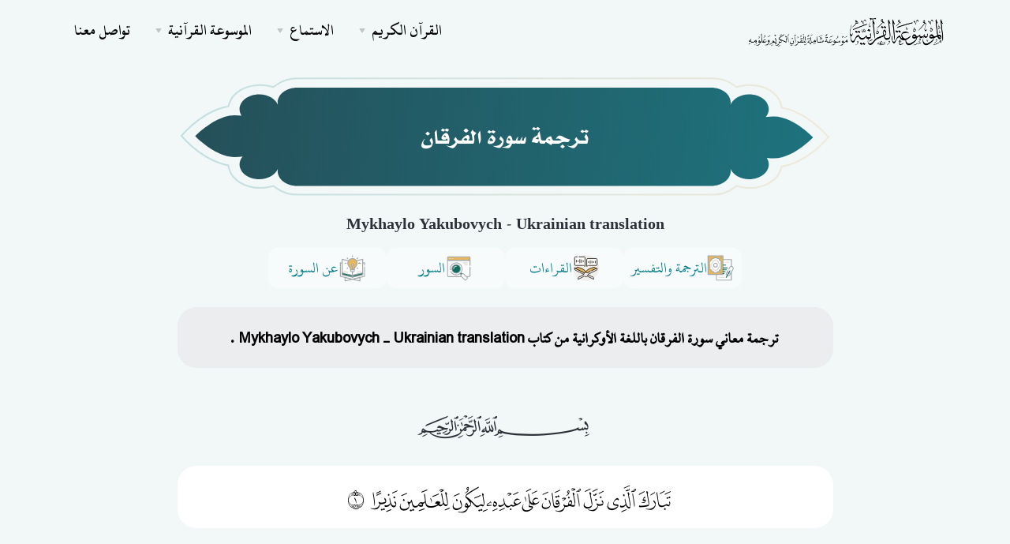

--- FILE ---
content_type: text/html; charset=UTF-8
request_url: https://quranpedia.net/surah/1/25/book/13654
body_size: 33611
content:
<!doctype html>
<html lang="en">
<head>
    <title>ترجمة سورة الفرقان باللغة الأوكرانية</title><meta name="description" content="Mykhaylo Yakubovych - Ukrainian translation Al-Furqan Українська"><meta property="og:title" content="ترجمة سورة الفرقان باللغة الأوكرانية" /><meta property="og:description" content="Mykhaylo Yakubovych - Ukrainian translation Al-Furqan Українська" /><meta name="twitter:title" content="ترجمة سورة الفرقان باللغة الأوكرانية" /><meta name="twitter:description" content="Mykhaylo Yakubovych - Ukrainian translation Al-Furqan Українська" /><script type="application/ld+json">{"@context":"https://schema.org","@type":"WebPage","name":"Quranpedia","description":"موسوعة القرآن الكريم الشاملة"}</script>
    <meta charset="utf-8">
        <meta name="viewport" content="width=device-width, initial-scale=1.0">
    <link href="/icons/fontAwesome/css/all.min.css" rel="stylesheet" type="text/css" media="all"/>
        <link href="/css/styles-rtl.css" rel="stylesheet" type="text/css" media="all"/>
            <link rel="preload" href="/fonts/titles.woff" as="font" type="font/woff" crossorigin>


    <link rel="apple-touch-icon" sizes="180x180" href="favicon/apple-touch-icon.png">
    <link rel="icon" type="image/png" sizes="32x32" href="favicon/favicon-32x32.png">
    <link rel="icon" type="image/png" sizes="16x16" href="favicon/favicon-16x16.png">
    <link rel="manifest" href="favicon/site.webmanifest">
    <link rel="mask-icon" href="favicon/safari-pinned-tab.svg" color="#0a7d89">
    <meta name="msapplication-TileColor" content="#f9f9f9">
    <meta name="theme-color" content="#ffffff">


    <style >[wire\:loading], [wire\:loading\.delay], [wire\:loading\.inline-block], [wire\:loading\.inline], [wire\:loading\.block], [wire\:loading\.flex], [wire\:loading\.table], [wire\:loading\.grid], [wire\:loading\.inline-flex] {display: none;}[wire\:loading\.delay\.shortest], [wire\:loading\.delay\.shorter], [wire\:loading\.delay\.short], [wire\:loading\.delay\.long], [wire\:loading\.delay\.longer], [wire\:loading\.delay\.longest] {display:none;}[wire\:offline] {display: none;}[wire\:dirty]:not(textarea):not(input):not(select) {display: none;}input:-webkit-autofill, select:-webkit-autofill, textarea:-webkit-autofill {animation-duration: 50000s;animation-name: livewireautofill;}@keyframes livewireautofill { from {} }</style>
        <style>
        .rounded-24px {
            border-radius: 24px;
        }

        .p-20px {
            padding: 20px !important;
        }

        .bg-custom-grey {
            background: #EBEDEF;
        }
    </style>
    <link href="/front/assets/css/surah-styles.css" rel="stylesheet"/>

    <style>
                                    @font-face {
                font-family: page_359;
                src: url('https://wikiquran.nyc3.digitaloceanspaces.com/fonts/page_359.woff') format('woff'), url('/fonts/page_359.ttf') format('truetype');
            }
                                                @font-face {
                font-family: page_360;
                src: url('https://wikiquran.nyc3.digitaloceanspaces.com/fonts/page_360.woff') format('woff'), url('/fonts/page_360.ttf') format('truetype');
            }
                                                @font-face {
                font-family: page_361;
                src: url('https://wikiquran.nyc3.digitaloceanspaces.com/fonts/page_361.woff') format('woff'), url('/fonts/page_361.ttf') format('truetype');
            }
                                                @font-face {
                font-family: page_362;
                src: url('https://wikiquran.nyc3.digitaloceanspaces.com/fonts/page_362.woff') format('woff'), url('/fonts/page_362.ttf') format('truetype');
            }
                                                @font-face {
                font-family: page_363;
                src: url('https://wikiquran.nyc3.digitaloceanspaces.com/fonts/page_363.woff') format('woff'), url('/fonts/page_363.ttf') format('truetype');
            }
                                                @font-face {
                font-family: page_364;
                src: url('https://wikiquran.nyc3.digitaloceanspaces.com/fonts/page_364.woff') format('woff'), url('/fonts/page_364.ttf') format('truetype');
            }
                                                @font-face {
                font-family: page_365;
                src: url('https://wikiquran.nyc3.digitaloceanspaces.com/fonts/page_365.woff') format('woff'), url('/fonts/page_365.ttf') format('truetype');
            }
                                                @font-face {
                font-family: page_366;
                src: url('https://wikiquran.nyc3.digitaloceanspaces.com/fonts/page_366.woff') format('woff'), url('/fonts/page_366.ttf') format('truetype');
            }
                        </style>
    <style>
        .marker {
            font-family: Hafs !important;
            margin-left: 10px;
        }

        .kitab-quote {
            font-family: 'Kitab' !important;
            font-size: 1.5rem;
            font-weight: normal;
            line-height: 2;
            margin-bottom: 25px;
            padding-bottom: 25px;
        }

        span.ft {
            font-size: 1rem;
            vertical-align: top;
        }

        .kitab-quote .footnotes {
            font-size: 1.2rem;
            padding-top: 10px;
            border-top: 1px solid #1122110f;
            margin-top: 15px;
        }

        element.style {
        }

        .modal.show .modal-dialog {
            transform: none;
        }

        .modal.fade .modal-dialog {
            transition: transform .3s ease-out;
            transform: translate(0, -50px);
        }

        @media (min-width: 992px) {
            .modal-lg, .modal-xl {
                max-width: 920px !important;
            }
        }
    </style>
</head>
<body>

<div class="navbar-container">
    <nav class="navbar navbar-expand-lg   navbar-light "
           >
        <div class="container">
            <a class="navbar-brand navbar-brand-dynamic-color fade-page p-0" style="max-width: 80%;"
               href="https://quranpedia.net/">
                
                <img src="/icons/logo.png?v=2" style="max-width: 80%;max-height: 50px;">


            </a>
            <div class="d-flex align-items-center order-lg-3">
                <button aria-expanded="false" aria-label="Toggle navigation" class="navbar-toggler"
                        data-target=".navbar-collapse" data-toggle="collapse" type="button">
                    <img alt="Navbar Toggler Open Icon" class="navbar-toggler-open icon icon-sm" data-inject-svg
                         src="/front/assets/img/icons/interface/icon-menu.svg">
                    <img alt="Navbar Toggler Close Icon" class="navbar-toggler-close icon icon-sm" data-inject-svg
                         src="/front/assets/img/icons/interface/icon-x.svg">
                </button>
            </div>
            <div class="collapse navbar-collapse order-3 order-lg-2 justify-content-lg-end" id="navigation-menu">
                <ul class="navbar-nav my-3 my-lg-0">
                    <li class="nav-item">
                        <div class="dropdown">
                            <a aria-expanded="false" aria-haspopup="true"
                               class="dropdown-toggle nav-link nav-item arrow-bottom" data-toggle="dropdown-grid"
                               href="#" role="button">القرآن الكريم</a>
                            <div class="row dropdown-menu">
                                <div class="col-auto" data-dropdown-content>
                                    <div class="dropdown-grid-menu">
                                        
                                        
                                        <div>
            <a href="https://quranpedia.net/mushaf/1"
           class="dropdown-item fade-page">مصحف حفص</a>
            <a href="https://quranpedia.net/mushaf/2"
           class="dropdown-item fade-page">مصحف حفص (نسخة نصية قابلة للنسخ)</a>
            <a href="https://quranpedia.net/mushaf/3"
           class="dropdown-item fade-page">مصحف حفص نستعليق</a>
            <a href="https://quranpedia.net/mushaf/4"
           class="dropdown-item fade-page">مصحف ورش</a>
            <a href="https://quranpedia.net/mushaf/5"
           class="dropdown-item fade-page">مصحف البزي</a>
            <a href="https://quranpedia.net/mushaf/6"
           class="dropdown-item fade-page">مصحف الدوري</a>
            <a href="https://quranpedia.net/mushaf/7"
           class="dropdown-item fade-page">مصحف قالون</a>
            <a href="https://quranpedia.net/mushaf/8"
           class="dropdown-item fade-page">مصحف قنبل</a>
            <a href="https://quranpedia.net/mushaf/9"
           class="dropdown-item fade-page">مصحف شعبة</a>
            <a href="https://quranpedia.net/mushaf/10"
           class="dropdown-item fade-page">مصحف السوسي</a>
    </div>
                                        <a href="https://quranpedia.net/category/1"
                                           class="dropdown-item fade-page">تنزيل المصاحف والترجمات المصورة</a>
                                    </div>
                                </div>
                            </div>
                        </div>
                    </li>
                    <li class="nav-item">
                        <div class="dropdown">
                            <a aria-expanded="false" aria-haspopup="true"
                               class="dropdown-toggle nav-link nav-item arrow-bottom" data-toggle="dropdown-grid"
                               href="#" role="button">الاستماع</a>
                            <div class="row dropdown-menu">
                                <div class="col-auto" data-dropdown-content>
                                    <div class="dropdown-grid-menu">
                                        <a href="https://quranpedia.net/player"
                                           class="dropdown-item fade-page">المقرئ التفاعلي</a>
                                        <a href="https://quranpedia.net/reciters"
                                           class="dropdown-item fade-page">التلاوات الصوتية</a>
                                    </div>
                                </div>
                            </div>
                        </div>
                    </li>
                    <li class="nav-item">
                        <div class="dropdown">
                            <a aria-expanded="false" aria-haspopup="true"
                               class="dropdown-toggle nav-link nav-item arrow-bottom" data-toggle="dropdown-grid"
                               href="#" role="button">الموسوعة القرآنية</a>
                            <div class="row dropdown-menu">
                                <div class="col-auto" data-dropdown-content>
                                    <div class="dropdown-grid-menu">
                                        <a href="https://quranpedia.net/categories"
                                           class="dropdown-item fade-page">التصنيفات</a>
                                        <a href="https://quranpedia.net/topics"
                                           class="dropdown-item fade-page">موضوعات القرآن الكريم</a>
                                                                                    <a href="https://quranpedia.net/categories/books"
                                               class="dropdown-item fade-page">الكتب</a>
                                                                                    <a href="https://quranpedia.net/categories/notes"
                                               class="dropdown-item fade-page">الوقفات التدبرية</a>
                                                                                    <a href="https://quranpedia.net/categories/fatwas"
                                               class="dropdown-item fade-page">الفتاوى</a>
                                                                            </div>
                                </div>
                            </div>
                        </div>
                    </li>
                    <li class="nav-item">
                        <a class="nav-link nav-item" href="https://quranpedia.net/contact-us">تواصل معنا</a>
                    </li>
                </ul>
            </div>
        </div>
    </nav>
</div>
                            <div class="container">
    <header class="">
        <h1 class="mb-0 text-white h3">
                            <span class="surah-header title">ترجمة سورة الفرقان
</span>
                    </h1>
        <h5 class="text-center ">Mykhaylo Yakubovych - Ukrainian translation
        </h5>
    </header>
</div>
                        
    <div class="container">
        <div class="row justify-content-md-center">
            <div class="col-xl-9 align-self-center" style="position: relative">
                <div class="navigation d-flex align-items-center justify-content-center gap-10px">
                    <div class="dropdown root-dropdown">
                        <button class="nav-btn" id="dropdownMenuButton" type="button" data-toggle="dropdown"
                                data-display="static" aria-haspopup="true" aria-expanded="false">
                            <img src="/front/assets/new-design/tafsir.svg" alt="tafsir">
                            الترجمة والتفسير
                        </button>
                        <ul class="dropdown-menu parent-drop-down-menu" aria-labelledby="dropdownMenuButton">
                            <button class="custom-drop-down-btn" id="tafsir-drop-down-btn">
                                التفاسير
                            </button>
                            <div class="tafsir-drop-down-menu custom-drop-down-menu nice-scroll d-none">
                                <div class="search-input-wrapper">
                                    <input type="text" class="tafsir-search-input" placeholder="أدخل نص البحث ..">
                                </div>
                                                                                                            <a href='/surah/1/25/book/1'
                                           class="custom-drop-down-item ">
                                            تيسير التفسير
                                        </a>
                                                                                                                                                <a href='/surah/1/25/book/2'
                                           class="custom-drop-down-item ">
                                            معالم التنزيل
                                        </a>
                                                                                                                                                <a href='/surah/1/25/book/3'
                                           class="custom-drop-down-item ">
                                            تيسير الكريم الرحمن
                                        </a>
                                                                                                                                                <a href='/surah/1/25/book/4'
                                           class="custom-drop-down-item ">
                                            جامع البيان في تأويل آي القرآن
                                        </a>
                                                                                                                                                <a href='/surah/1/25/book/10'
                                           class="custom-drop-down-item ">
                                            المنتخب في تفسير القرآن الكريم
                                        </a>
                                                                                                                                                <a href='/surah/1/25/book/18'
                                           class="custom-drop-down-item ">
                                            تفسير الشعراوي
                                        </a>
                                                                                                                                                <a href='/surah/1/25/book/26'
                                           class="custom-drop-down-item ">
                                            مدارك التنزيل وحقائق التأويل
                                        </a>
                                                                                                                                                <a href='/surah/1/25/book/32'
                                           class="custom-drop-down-item ">
                                            التفسير الميسر
                                        </a>
                                                                                                                                                <a href='/surah/1/25/book/37'
                                           class="custom-drop-down-item ">
                                            إرشاد العقل السليم إلى مزايا الكتاب الكريم
                                        </a>
                                                                                                                                                <a href='/surah/1/25/book/54'
                                           class="custom-drop-down-item ">
                                            أيسر التفاسير
                                        </a>
                                                                                                                                                <a href='/surah/1/25/book/64'
                                           class="custom-drop-down-item ">
                                            إعراب القرآن وبيانه
                                        </a>
                                                                                                                                                <a href='/surah/1/25/book/70'
                                           class="custom-drop-down-item ">
                                            التفسير الوسيط
                                        </a>
                                                                                                                                                <a href='/surah/1/25/book/72'
                                           class="custom-drop-down-item ">
                                            الوجيز في تفسير الكتاب العزيز
                                        </a>
                                                                                                                                                <a href='/surah/1/25/book/78'
                                           class="custom-drop-down-item ">
                                            أحكام القرآن
                                        </a>
                                                                                                                                                <a href='/surah/1/25/book/108'
                                           class="custom-drop-down-item ">
                                            تفسير العز بن عبد السلام
                                        </a>
                                                                                                                                                <a href='/surah/1/25/book/134'
                                           class="custom-drop-down-item ">
                                            تفسير السمعاني
                                        </a>
                                                                                                                                                <a href='/surah/1/25/book/136'
                                           class="custom-drop-down-item ">
                                            تفسير القرآن العظيم
                                        </a>
                                                                                                                                                <a href='/surah/1/25/book/149'
                                           class="custom-drop-down-item ">
                                            تفسير ابن أبي حاتم
                                        </a>
                                                                                                                                                <a href='/surah/1/25/book/160'
                                           class="custom-drop-down-item ">
                                            صفوة التفاسير
                                        </a>
                                                                                                                                                <a href='/surah/1/25/book/162'
                                           class="custom-drop-down-item ">
                                            الدر المصون في علوم الكتاب المكنون
                                        </a>
                                                                                                                                                <a href='/surah/1/25/book/168'
                                           class="custom-drop-down-item ">
                                            نظم الدرر في تناسب الآيات والسور
                                        </a>
                                                                                                                                                <a href='/surah/1/25/book/169'
                                           class="custom-drop-down-item ">
                                            اللباب في علوم الكتاب
                                        </a>
                                                                                                                                                <a href='/surah/1/25/book/180'
                                           class="custom-drop-down-item ">
                                            المجتبى من مشكل إعراب القرآن الكريم
                                        </a>
                                                                                                                                                <a href='/surah/1/25/book/183'
                                           class="custom-drop-down-item ">
                                            نيل المرام من تفسير آيات الأحكام
                                        </a>
                                                                                                                                                <a href='/surah/1/25/book/184'
                                           class="custom-drop-down-item ">
                                            تحرير المعنى السديد وتنوير العقل الجديد من تفسير الكتاب المجيد
                                        </a>
                                                                                                                                                <a href='/surah/1/25/book/201'
                                           class="custom-drop-down-item ">
                                            أيسر التفاسير لكلام العلي الكبير
                                        </a>
                                                                                                                                                <a href='/surah/1/25/book/206'
                                           class="custom-drop-down-item ">
                                            البحر المديد في تفسير القرآن المجيد
                                        </a>
                                                                                                                                                <a href='/surah/1/25/book/261'
                                           class="custom-drop-down-item ">
                                            معالم التنزيل
                                        </a>
                                                                                                                                                <a href='/surah/1/25/book/269'
                                           class="custom-drop-down-item ">
                                            تفسير مجاهد
                                        </a>
                                                                                                                                                <a href='/surah/1/25/book/272'
                                           class="custom-drop-down-item ">
                                            تفسير الجلالين
                                        </a>
                                                                                                                                                <a href='/surah/1/25/book/273'
                                           class="custom-drop-down-item ">
                                            الدر المنثور في التأويل بالمأثور
                                        </a>
                                                                                                                                                <a href='/surah/1/25/book/284'
                                           class="custom-drop-down-item ">
                                            التفسير المظهري
                                        </a>
                                                                                                                                                <a href='/surah/1/25/book/299'
                                           class="custom-drop-down-item ">
                                            مراح لبيد لكشف معنى القرآن المجيد
                                        </a>
                                                                                                                                                <a href='/surah/1/25/book/301'
                                           class="custom-drop-down-item ">
                                            روح المعاني
                                        </a>
                                                                                                                                                <a href='/surah/1/25/book/305'
                                           class="custom-drop-down-item ">
                                            الصحيح المسبور من التفسير بالمأثور
                                        </a>
                                                                                                                                                <a href='/surah/1/25/book/306'
                                           class="custom-drop-down-item ">
                                            التفسير المنير
                                        </a>
                                                                                                                                                <a href='/surah/1/25/book/308'
                                           class="custom-drop-down-item ">
                                            أضواء البيان
                                        </a>
                                                                                                                                                <a href='/surah/1/25/book/309'
                                           class="custom-drop-down-item ">
                                            التبيان في إعراب القرآن
                                        </a>
                                                                                                                                                <a href='/surah/1/25/book/313'
                                           class="custom-drop-down-item ">
                                            الكشف والبيان عن تفسير القرآن
                                        </a>
                                                                                                                                                <a href='/surah/1/25/book/314'
                                           class="custom-drop-down-item ">
                                            أحكام القرآن
                                        </a>
                                                                                                                                                <a href='/surah/1/25/book/315'
                                           class="custom-drop-down-item ">
                                            أحكام القرآن للكيا الهراسي
                                        </a>
                                                                                                                                                <a href='/surah/1/25/book/316'
                                           class="custom-drop-down-item ">
                                            إعراب القرآن
                                        </a>
                                                                                                                                                <a href='/surah/1/25/book/318'
                                           class="custom-drop-down-item ">
                                            إعراب القرآن
                                        </a>
                                                                                                                                                <a href='/surah/1/25/book/319'
                                           class="custom-drop-down-item ">
                                            أنوار التنزيل وأسرار التأويل
                                        </a>
                                                                                                                                                <a href='/surah/1/25/book/320'
                                           class="custom-drop-down-item ">
                                            التفسير الواضح
                                        </a>
                                                                                                                                                <a href='/surah/1/25/book/321'
                                           class="custom-drop-down-item ">
                                            التفسير الوسيط
                                        </a>
                                                                                                                                                <a href='/surah/1/25/book/322'
                                           class="custom-drop-down-item ">
                                            البحر المحيط في التفسير
                                        </a>
                                                                                                                                                <a href='/surah/1/25/book/323'
                                           class="custom-drop-down-item ">
                                            إيجاز البيان عن معاني القرآن
                                        </a>
                                                                                                                                                <a href='/surah/1/25/book/324'
                                           class="custom-drop-down-item ">
                                            بحر العلوم
                                        </a>
                                                                                                                                                <a href='/surah/1/25/book/325'
                                           class="custom-drop-down-item ">
                                            بيان المعاني
                                        </a>
                                                                                                                                                <a href='/surah/1/25/book/329'
                                           class="custom-drop-down-item ">
                                            تفسير التستري
                                        </a>
                                                                                                                                                <a href='/surah/1/25/book/330'
                                           class="custom-drop-down-item ">
                                            التفسير الحديث
                                        </a>
                                                                                                                                                <a href='/surah/1/25/book/331'
                                           class="custom-drop-down-item ">
                                            تفسير القرآن العظيم
                                        </a>
                                                                                                                                                <a href='/surah/1/25/book/332'
                                           class="custom-drop-down-item ">
                                            التفسير القيم من كلام ابن القيم
                                        </a>
                                                                                                                                                <a href='/surah/1/25/book/333'
                                           class="custom-drop-down-item ">
                                            التفسير القرآني للقرآن
                                        </a>
                                                                                                                                                <a href='/surah/1/25/book/334'
                                           class="custom-drop-down-item ">
                                            تفسير المراغي
                                        </a>
                                                                                                                                                <a href='/surah/1/25/book/335'
                                           class="custom-drop-down-item ">
                                            الموسوعة القرآنية
                                        </a>
                                                                                                                                                <a href='/surah/1/25/book/336'
                                           class="custom-drop-down-item ">
                                            روح البيان
                                        </a>
                                                                                                                                                <a href='/surah/1/25/book/337'
                                           class="custom-drop-down-item ">
                                            غرائب القرآن ورغائب الفرقان
                                        </a>
                                                                                                                                                <a href='/surah/1/25/book/339'
                                           class="custom-drop-down-item ">
                                            الجواهر الحسان في تفسير القرآن
                                        </a>
                                                                                                                                                <a href='/surah/1/25/book/340'
                                           class="custom-drop-down-item ">
                                            زاد المسير في علم التفسير
                                        </a>
                                                                                                                                                <a href='/surah/1/25/book/341'
                                           class="custom-drop-down-item ">
                                            غريب القرآن
                                        </a>
                                                                                                                                                <a href='/surah/1/25/book/343'
                                           class="custom-drop-down-item ">
                                            فتح القدير الجامع بين فني الرواية والدراية من علم التفسير
                                        </a>
                                                                                                                                                <a href='/surah/1/25/book/344'
                                           class="custom-drop-down-item ">
                                            الفواتح الإلهية والمفاتح الغيبية
                                        </a>
                                                                                                                                                <a href='/surah/1/25/book/345'
                                           class="custom-drop-down-item ">
                                            التسهيل لعلوم التنزيل
                                        </a>
                                                                                                                                                <a href='/surah/1/25/book/346'
                                           class="custom-drop-down-item ">
                                            الكشاف عن حقائق التنزيل وعيون الأقاويل في وجوه التأويل
                                        </a>
                                                                                                                                                <a href='/surah/1/25/book/347'
                                           class="custom-drop-down-item ">
                                            تفسير القشيري
                                        </a>
                                                                                                                                                <a href='/surah/1/25/book/348'
                                           class="custom-drop-down-item ">
                                            مجاز القرآن
                                        </a>
                                                                                                                                                <a href='/surah/1/25/book/349'
                                           class="custom-drop-down-item ">
                                            محاسن التأويل
                                        </a>
                                                                                                                                                <a href='/surah/1/25/book/350'
                                           class="custom-drop-down-item ">
                                            المحرر الوجيز فى تفسير الكتاب العزيز
                                        </a>
                                                                                                                                                <a href='/surah/1/25/book/351'
                                           class="custom-drop-down-item ">
                                            معاني القرآن للفراء
                                        </a>
                                                                                                                                                <a href='/surah/1/25/book/352'
                                           class="custom-drop-down-item ">
                                            مفاتيح الغيب
                                        </a>
                                                                                                                                                <a href='/surah/1/25/book/363'
                                           class="custom-drop-down-item ">
                                            تنوير المقباس من تفسير ابن عباس
                                        </a>
                                                                                                                                                <a href='/surah/1/25/book/366'
                                           class="custom-drop-down-item ">
                                            الجامع لأحكام القرآن
                                        </a>
                                                                                                                                                <a href='/surah/1/25/book/367'
                                           class="custom-drop-down-item ">
                                            الهداية الى بلوغ النهاية
                                        </a>
                                                                                                                                                <a href='/surah/1/25/book/384'
                                           class="custom-drop-down-item ">
                                            أوضح التفاسير
                                        </a>
                                                                                                                                                <a href='/surah/1/25/book/393'
                                           class="custom-drop-down-item ">
                                            زهرة التفاسير
                                        </a>
                                                                                                                                                <a href='/surah/1/25/book/400'
                                           class="custom-drop-down-item ">
                                            فتح البيان في مقاصد القرآن
                                        </a>
                                                                                                                                                <a href='/surah/1/25/book/409'
                                           class="custom-drop-down-item ">
                                            تفسير غريب القرآن - الكواري
                                        </a>
                                                                                                                                                <a href='/surah/1/25/book/460'
                                           class="custom-drop-down-item ">
                                            المحرر في أسباب نزول القرآن من خلال الكتب التسعة
                                        </a>
                                                                                                                                                <a href='/surah/1/25/book/468'
                                           class="custom-drop-down-item ">
                                            تأويلات أهل السنة
                                        </a>
                                                                                                                                                <a href='/surah/1/25/book/475'
                                           class="custom-drop-down-item ">
                                            التفسير البسيط
                                        </a>
                                                                                                                                                <a href='/surah/1/25/book/499'
                                           class="custom-drop-down-item ">
                                            حدائق الروح والريحان في روابي علوم القرآن
                                        </a>
                                                                                                                                                <a href='/surah/1/25/book/503'
                                           class="custom-drop-down-item ">
                                            المختصر في تفسير القرآن الكريم
                                        </a>
                                                                                                                                                <a href='/surah/1/25/book/507'
                                           class="custom-drop-down-item ">
                                            لباب التأويل في معاني التنزيل
                                        </a>
                                                                                                                                                <a href='/surah/1/25/book/520'
                                           class="custom-drop-down-item ">
                                            تفسير القرآن العزيز
                                        </a>
                                                                                                                                                <a href='/surah/1/25/book/521'
                                           class="custom-drop-down-item ">
                                            مختصر تفسير ابن كثير
                                        </a>
                                                                                                                                                <a href='/surah/1/25/book/542'
                                           class="custom-drop-down-item ">
                                            النكت والعيون
                                        </a>
                                                                                                                                                <a href='/surah/1/25/book/546'
                                           class="custom-drop-down-item ">
                                            معاني القرآن وإعرابه للزجاج
                                        </a>
                                                                                                                                                <a href='/surah/1/25/book/555'
                                           class="custom-drop-down-item ">
                                            تفسير ابن عرفة
                                        </a>
                                                                                                                                                <a href='/surah/1/25/book/557'
                                           class="custom-drop-down-item ">
                                            فتح الرحمن في تفسير القرآن
                                        </a>
                                                                                                                                                                                                                                                                                                                                                                                                                                                                                                                                                                                                                                                                                                                                                                                                                                                                                                                                                                                                                                                                                                                                                                                                                                                                                                                                                                                                                                                                                                                                                                                                                                                                                                                                                                                                                                                                                                                                                                                                                                                                                                                                                                                                                                                                                                                                                                                                                                                                                                                                                                                                                                                                                                                                                                                                                                                                                                                                                                                                                                                                                                                                                                                                                                                                                                                                                                                                                                                                                                                                                                                                                                                                                                                                                                                                                                                                                                                                                                                                                                                                                                                                                                                                                                                                                                                            <a href='/surah/1/25/book/2391'
                                           class="custom-drop-down-item ">
                                            الإيضاح لناسخ القرآن ومنسوخه
                                        </a>
                                                                                                                                                                                                                                                                                                                                                            <a href='/surah/1/25/book/27788'
                                           class="custom-drop-down-item ">
                                            التفسير المظهري
                                        </a>
                                                                                                                                                                                                                    <a href='/surah/1/25/book/27806'
                                           class="custom-drop-down-item ">
                                            فتح الرحمن في تفسير القرآن
                                        </a>
                                                                                                                                                <a href='/surah/1/25/book/27768'
                                           class="custom-drop-down-item ">
                                            معاني القرآن
                                        </a>
                                                                                                                                                <a href='/surah/1/25/book/27770'
                                           class="custom-drop-down-item ">
                                            تفسير القرآن
                                        </a>
                                                                                                                                                                                                                                                                                        <a href='/surah/1/25/book/27803'
                                           class="custom-drop-down-item ">
                                            تفسير الشعراوي
                                        </a>
                                                                                                                                                <a href='/surah/1/25/book/27787'
                                           class="custom-drop-down-item ">
                                            السراج المنير في الإعانة على معرفة بعض معاني كلام ربنا الحكيم الخبير
                                        </a>
                                                                                                                                                <a href='/surah/1/25/book/27805'
                                           class="custom-drop-down-item ">
                                            تفسير القرآن الكريم
                                        </a>
                                                                                                                                                                                                                    <a href='/surah/1/25/book/27801'
                                           class="custom-drop-down-item ">
                                            صفوة البيان لمعاني القرآن
                                        </a>
                                                                                                                                                <a href='/surah/1/25/book/27758'
                                           class="custom-drop-down-item ">
                                            تفسير سفيان الثوري
                                        </a>
                                                                                                                                                <a href='/surah/1/25/book/27759'
                                           class="custom-drop-down-item ">
                                            تفسير النسائي
                                        </a>
                                                                                                                                                <a href='/surah/1/25/book/27784'
                                           class="custom-drop-down-item ">
                                            التبيان في تفسير غريب القرآن
                                        </a>
                                                                                                                                                <a href='/surah/1/25/book/1469'
                                           class="custom-drop-down-item ">
                                            الجامع لأحكام القرآن
                                        </a>
                                                                                                                                                                                                                    <a href='/surah/1/25/book/27781'
                                           class="custom-drop-down-item ">
                                            أحكام القرآن
                                        </a>
                                                                                                                                                <a href='/surah/1/25/book/1499'
                                           class="custom-drop-down-item ">
                                            الدر المنثور في التأويل بالمأثور
                                        </a>
                                                                                                                                                <a href='/surah/1/25/book/27798'
                                           class="custom-drop-down-item ">
                                            زهرة التفاسير
                                        </a>
                                                                                                                                                <a href='/surah/1/25/book/27764'
                                           class="custom-drop-down-item ">
                                            غريب القرآن
                                        </a>
                                                                                                                                                <a href='/surah/1/25/book/27757'
                                           class="custom-drop-down-item ">
                                            حاشية الصاوي على تفسير الجلالين
                                        </a>
                                                                                                                                                <a href='/surah/1/25/book/27810'
                                           class="custom-drop-down-item ">
                                            المنتخب في تفسير القرآن الكريم
                                        </a>
                                                                                                                                                <a href='/surah/1/25/book/27773'
                                           class="custom-drop-down-item ">
                                            أحكام القرآن
                                        </a>
                                                                                                                                                <a href='/surah/1/25/book/27793'
                                           class="custom-drop-down-item ">
                                            تفسير المراغي
                                        </a>
                                                                                                                                                                                                                                                                                                                                                                                                                                <a href='/surah/1/25/book/27769'
                                           class="custom-drop-down-item ">
                                            مجاز القرآن
                                        </a>
                                                                                                                                                                                                                                                                                                                                                                                                                                                                                                                                                                                                                                                                                                                <a href='/surah/1/25/book/27755'
                                           class="custom-drop-down-item ">
                                            تفسير مقاتل بن سليمان
                                        </a>
                                                                                                                                                <a href='/surah/1/25/book/2003'
                                           class="custom-drop-down-item ">
                                            المختصر في تفسير القرآن الكريم
                                        </a>
                                                                                                                                                <a href='/surah/1/25/book/2013'
                                           class="custom-drop-down-item ">
                                            معاني الكلمات من كتاب السراج في بيان غريب القرآن
                                        </a>
                                                                                                                                                <a href='/surah/1/25/book/27767'
                                           class="custom-drop-down-item ">
                                            تفسير الشافعي
                                        </a>
                                                                                                                                                <a href='/surah/1/25/book/1470'
                                           class="custom-drop-down-item ">
                                            النكت والعيون
                                        </a>
                                                                                                                                                                                                                    <a href='/surah/1/25/book/27786'
                                           class="custom-drop-down-item ">
                                            فتح الرحمن بكشف ما يلتبس في القرآن
                                        </a>
                                                                                                                                                                                                                    <a href='/surah/1/25/book/27809'
                                           class="custom-drop-down-item ">
                                            التفسير الميسر
                                        </a>
                                                                                                                                                                                                                                                                                                                                                            <a href='/surah/1/25/book/1575'
                                           class="custom-drop-down-item ">
                                            تيسير العلي القدير لاختصار تفسير ابن كثير
                                        </a>
                                                                                                                                                                                                                                                                                                                                                            <a href='/surah/1/25/book/27808'
                                           class="custom-drop-down-item ">
                                            الصحيح المسبور من التفسير بالمأثور
                                        </a>
                                                                                                                                                                                                                                                                                                                                                            <a href='/surah/1/25/book/27785'
                                           class="custom-drop-down-item ">
                                            جامع البيان في تفسير القرآن
                                        </a>
                                                                                                                                                                                                                    <a href='/surah/1/25/book/27761'
                                           class="custom-drop-down-item ">
                                            تذكرة الاريب في تفسير الغريب
                                        </a>
                                                                                                                                                                                                                                                                                        <a href='/surah/1/25/book/27783'
                                           class="custom-drop-down-item ">
                                            التفسير القيم
                                        </a>
                                                                                                                                                <a href='/surah/1/25/book/1239'
                                           class="custom-drop-down-item ">
                                            كشف التنزيل في تحقيق المباحث والتأويل
                                        </a>
                                                                                                                                                <a href='/surah/1/25/book/27777'
                                           class="custom-drop-down-item ">
                                            لطائف الإشارات
                                        </a>
                                                                                                                                                <a href='/surah/1/25/book/27771'
                                           class="custom-drop-down-item ">
                                            معاني القرآن
                                        </a>
                                                                                                                                                                                                                                                                                        <a href='/surah/1/25/book/27762'
                                           class="custom-drop-down-item ">
                                            النهر الماد من البحر المحيط
                                        </a>
                                                                                                                                                                                                                                                                                        <a href='/surah/1/25/book/2012'
                                           class="custom-drop-down-item ">
                                            التفسير الميسر
                                        </a>
                                                                                                                                                                                                                                                                                        <a href='/surah/1/25/book/27763'
                                           class="custom-drop-down-item ">
                                            الصراط المستقيم في تبيان القرآن الكريم
                                        </a>
                                                                                                                                                                                                                                                                                                                                                                                                                                                                                                                                                                                                                                                                                                                                                                                                                                                                                                                                                                                                                                                                                                                                                                                                            <a href='/surah/1/25/book/27789'
                                           class="custom-drop-down-item ">
                                            البحر المديد في تفسير القرآن المجيد
                                        </a>
                                                                                                                                                                                                                    <a href='/surah/1/25/book/27779'
                                           class="custom-drop-down-item ">
                                            جهود الإمام الغزالي في التفسير
                                        </a>
                                                                                                                                                                                                                                                                                                                                                                                                                                                                                                                                                                        <a href='/surah/1/25/book/27780'
                                           class="custom-drop-down-item ">
                                            أحكام القرآن
                                        </a>
                                                                                                                                                <a href='/surah/1/25/book/27782'
                                           class="custom-drop-down-item ">
                                            جهود القرافي في التفسير
                                        </a>
                                                                                                                                                <a href='/surah/1/25/book/27796'
                                           class="custom-drop-down-item ">
                                            أضواء البيان في إيضاح القرآن بالقرآن
                                        </a>
                                                                                                                                                                                                                    <a href='/surah/1/25/book/2919'
                                           class="custom-drop-down-item ">
                                            أسباب نزول القرآن - الواحدي
                                        </a>
                                                                                                                                                <a href='/surah/1/25/book/27778'
                                           class="custom-drop-down-item ">
                                            أحكام القرآن
                                        </a>
                                                                                                                                                <a href='/surah/1/25/book/27799'
                                           class="custom-drop-down-item ">
                                            التفسير الحديث
                                        </a>
                                                                                                                                                <a href='/surah/1/25/book/27807'
                                           class="custom-drop-down-item ">
                                            التفسير الشامل
                                        </a>
                                                                                                                                                                                                                                                                                                                                                                                                                                                                                                                                                                        <a href='/surah/1/25/book/27766'
                                           class="custom-drop-down-item ">
                                            تفسير يحيى بن سلام
                                        </a>
                                                                                                                                                                                                                                                                                        <a href='/surah/1/25/book/27794'
                                           class="custom-drop-down-item ">
                                            المصحف المفسّر
                                        </a>
                                                                                                                                                                                                                                                                                        <a href='/surah/1/25/book/1421'
                                           class="custom-drop-down-item ">
                                            كشف التنزيل في تحقيق المباحث والتأويل
                                        </a>
                                                                                                                                                <a href='/surah/1/25/book/27800'
                                           class="custom-drop-down-item ">
                                            تيسير التفسير
                                        </a>
                                                                                                                                                                                                                    <a href='/surah/1/25/book/27765'
                                           class="custom-drop-down-item ">
                                            تفسير الإمام مالك
                                        </a>
                                                                                                                                                <a href='/surah/1/25/book/27776'
                                           class="custom-drop-down-item ">
                                            جهود ابن عبد البر في التفسير
                                        </a>
                                                                                                                                                                                                                    <a href='/surah/1/25/book/27792'
                                           class="custom-drop-down-item ">
                                            مجالس التذكير من كلام الحكيم الخبير
                                        </a>
                                                                                                                                                                                                                                                                                        <a href='/surah/1/25/book/27760'
                                           class="custom-drop-down-item ">
                                            كتاب نزهة القلوب
                                        </a>
                                                                                                                                                                                                                    <a href='/surah/1/25/book/27756'
                                           class="custom-drop-down-item ">
                                            كشف التنزيل في تحقيق المباحث والتأويل
                                        </a>
                                                                                                                                                <a href='/surah/1/25/book/27802'
                                           class="custom-drop-down-item ">
                                            التيسير في أحاديث التفسير
                                        </a>
                                                                                                </div>

                            <button class="custom-drop-down-btn" id="translations-drop-down-btn">
                                الترجمات
                            </button>
                            <div class="translations-drop-down-menu custom-drop-down-menu nice-scroll d-none">
                                <div class="search-input-wrapper">
                                    <input type="text" class="translations-search-input" placeholder="أدخل نص البحث ..">
                                </div>
                                                                    <div class="translation-label-wrapper">
                                        <label
                                            class="translation-label">الإنجليزية English</label>
                                    </div>
                                                                            <a href='/surah/1/25/book/1947'
                                           class="custom-drop-down-item ">
                                            الترجمة الإنجليزية - صحيح انترناشونال
                                        </a>
                                                                            <a href='/surah/1/25/book/1948'
                                           class="custom-drop-down-item ">
                                            الترجمة الإنجليزية
                                        </a>
                                                                            <a href='/surah/1/25/book/13602'
                                           class="custom-drop-down-item ">
                                            Dr. Ghali - English translation
                                        </a>
                                                                            <a href='/surah/1/25/book/13603'
                                           class="custom-drop-down-item ">
                                            Muhsin Khan - English translation
                                        </a>
                                                                            <a href='/surah/1/25/book/13604'
                                           class="custom-drop-down-item ">
                                            Pickthall - English translation
                                        </a>
                                                                            <a href='/surah/1/25/book/13605'
                                           class="custom-drop-down-item ">
                                            Yusuf Ali - English translation
                                        </a>
                                                                            <a href='/surah/1/25/book/13638'
                                           class="custom-drop-down-item ">
                                            Sahih International - English translation
                                        </a>
                                                                            <a href='/surah/1/25/book/13640'
                                           class="custom-drop-down-item ">
                                            Abul Ala Maududi(With tafsir) - English translation
                                        </a>
                                                                            <a href='/surah/1/25/book/13644'
                                           class="custom-drop-down-item ">
                                            Abdul Haleem - English translation
                                        </a>
                                                                            <a href='/surah/1/25/book/13645'
                                           class="custom-drop-down-item ">
                                            Mufti Taqi Usmani - English translation
                                        </a>
                                                                            <a href='/surah/1/25/book/13661'
                                           class="custom-drop-down-item ">
                                            Dr. Mustafa Khattab, The Clear Quran - English translation
                                        </a>
                                                                            <a href='/surah/1/25/book/13662'
                                           class="custom-drop-down-item ">
                                            Dr. Mustafa Khattab - English translation
                                        </a>
                                                                            <a href='/surah/1/25/book/27811'
                                           class="custom-drop-down-item ">
                                            الترجمة الإنجليزية - مركز رواد الترجمة
                                        </a>
                                                                            <a href='/surah/1/25/book/27824'
                                           class="custom-drop-down-item ">
                                            الترجمة الإنجليزية للمختصر في تفسير القرآن الكريم
                                        </a>
                                                                            <a href='/surah/1/25/book/27833'
                                           class="custom-drop-down-item ">
                                            ترجمة معاني القرآن الكريم - عادل صلاحي
                                        </a>
                                                                                                        <div class="translation-label-wrapper">
                                        <label
                                            class="translation-label">الفرنسية Français</label>
                                    </div>
                                                                            <a href='/surah/1/25/book/1949'
                                           class="custom-drop-down-item ">
                                            الترجمة الفرنسية - المنتدى الإسلامي
                                        </a>
                                                                            <a href='/surah/1/25/book/2005'
                                           class="custom-drop-down-item ">
                                            الترجمة الفرنسية للمختصر في تفسير القرآن الكريم
                                        </a>
                                                                            <a href='/surah/1/25/book/13611'
                                           class="custom-drop-down-item ">
                                            Muhammad Hamidullah - French translation
                                        </a>
                                                                            <a href='/surah/1/25/book/27812'
                                           class="custom-drop-down-item ">
                                            الترجمة الفرنسية - محمد حميد الله
                                        </a>
                                                                                                        <div class="translation-label-wrapper">
                                        <label
                                            class="translation-label">الإسبانية Español</label>
                                    </div>
                                                                            <a href='/surah/1/25/book/1950'
                                           class="custom-drop-down-item ">
                                            الترجمة الإسبانية
                                        </a>
                                                                            <a href='/surah/1/25/book/1951'
                                           class="custom-drop-down-item ">
                                            الترجمة الإسبانية - المنتدى الإسلامي
                                        </a>
                                                                            <a href='/surah/1/25/book/1952'
                                           class="custom-drop-down-item ">
                                            الترجمة الإسبانية (أمريكا اللاتينية) - المنتدى الإسلامي
                                        </a>
                                                                            <a href='/surah/1/25/book/13648'
                                           class="custom-drop-down-item ">
                                            Sheikh Isa Garcia - Spanish; Castilian translation
                                        </a>
                                                                                                        <div class="translation-label-wrapper">
                                        <label
                                            class="translation-label">البرتغالية Português</label>
                                    </div>
                                                                            <a href='/surah/1/25/book/1953'
                                           class="custom-drop-down-item ">
                                            الترجمة البرتغالية
                                        </a>
                                                                            <a href='/surah/1/25/book/13617'
                                           class="custom-drop-down-item ">
                                            Samir El - Portuguese translation
                                        </a>
                                                                                                        <div class="translation-label-wrapper">
                                        <label
                                            class="translation-label">الألمانية Deutsch</label>
                                    </div>
                                                                            <a href='/surah/1/25/book/1954'
                                           class="custom-drop-down-item ">
                                            الترجمة الألمانية - بوبنهايم
                                        </a>
                                                                            <a href='/surah/1/25/book/1955'
                                           class="custom-drop-down-item ">
                                            الترجمة الألمانية - أبو رضا
                                        </a>
                                                                            <a href='/surah/1/25/book/13634'
                                           class="custom-drop-down-item ">
                                            Bubenheim &amp; Elyas - German / Deutsch translation
                                        </a>
                                                                                                        <div class="translation-label-wrapper">
                                        <label
                                            class="translation-label">الإيطالية Italiano</label>
                                    </div>
                                                                            <a href='/surah/1/25/book/1956'
                                           class="custom-drop-down-item ">
                                            الترجمة الإيطالية
                                        </a>
                                                                            <a href='/surah/1/25/book/2009'
                                           class="custom-drop-down-item ">
                                            الترجمة الإيطالية للمختصر في تفسير القرآن الكريم
                                        </a>
                                                                            <a href='/surah/1/25/book/13631'
                                           class="custom-drop-down-item ">
                                            Hamza Roberto Piccardo - Italian translation
                                        </a>
                                                                                                        <div class="translation-label-wrapper">
                                        <label
                                            class="translation-label">التركية Türkçe</label>
                                    </div>
                                                                            <a href='/surah/1/25/book/1957'
                                           class="custom-drop-down-item ">
                                            الترجمة التركية - مركز رواد الترجمة
                                        </a>
                                                                            <a href='/surah/1/25/book/1958'
                                           class="custom-drop-down-item ">
                                            الترجمة التركية - شعبان بريتش
                                        </a>
                                                                            <a href='/surah/1/25/book/1959'
                                           class="custom-drop-down-item ">
                                            الترجمة التركية - مجمع الملك فهد
                                        </a>
                                                                            <a href='/surah/1/25/book/2004'
                                           class="custom-drop-down-item ">
                                            الترجمة التركية للمختصر في تفسير القرآن الكريم
                                        </a>
                                                                            <a href='/surah/1/25/book/13627'
                                           class="custom-drop-down-item ">
                                            Turkish - Turkish translation
                                        </a>
                                                                            <a href='/surah/1/25/book/13656'
                                           class="custom-drop-down-item ">
                                            Diyanet Isleri - Turkish translation
                                        </a>
                                                                                                        <div class="translation-label-wrapper">
                                        <label
                                            class="translation-label">الإندونيسية Bahasa Indonesia</label>
                                    </div>
                                                                            <a href='/surah/1/25/book/1960'
                                           class="custom-drop-down-item ">
                                            الترجمة الإندونيسية - شركة سابق
                                        </a>
                                                                            <a href='/surah/1/25/book/1961'
                                           class="custom-drop-down-item ">
                                            الترجمة الإندونيسية - المجمع
                                        </a>
                                                                            <a href='/surah/1/25/book/1962'
                                           class="custom-drop-down-item ">
                                            الترجمة الإندونيسية - وزارة الشؤون الإسلامية
                                        </a>
                                                                            <a href='/surah/1/25/book/2006'
                                           class="custom-drop-down-item ">
                                            الترجمة الإندونيسية للمختصر في تفسير القرآن الكريم
                                        </a>
                                                                            <a href='/surah/1/25/book/13632'
                                           class="custom-drop-down-item ">
                                            Indonesian - Indonesian translation
                                        </a>
                                                                                                        <div class="translation-label-wrapper">
                                        <label
                                            class="translation-label">الفلبينية Tagalog</label>
                                    </div>
                                                                            <a href='/surah/1/25/book/1963'
                                           class="custom-drop-down-item ">
                                            الترجمة الفلبينية (تجالوج)
                                        </a>
                                                                            <a href='/surah/1/25/book/2010'
                                           class="custom-drop-down-item ">
                                            الترجمة الفلبينية (تجالوج) للمختصر في تفسير القرآن الكريم
                                        </a>
                                                                                                        <div class="translation-label-wrapper">
                                        <label
                                            class="translation-label">الفارسية فارسی</label>
                                    </div>
                                                                            <a href='/surah/1/25/book/1964'
                                           class="custom-drop-down-item ">
                                            الترجمة الفارسية - دار الإسلام
                                        </a>
                                                                            <a href='/surah/1/25/book/1965'
                                           class="custom-drop-down-item ">
                                            الترجمة الفارسية - حسين تاجي
                                        </a>
                                                                            <a href='/surah/1/25/book/2011'
                                           class="custom-drop-down-item ">
                                            الترجمة الفارسية للمختصر في تفسير القرآن الكريم
                                        </a>
                                                                            <a href='/surah/1/25/book/13609'
                                           class="custom-drop-down-item ">
                                            Farsi - Persian translation
                                        </a>
                                                                                                        <div class="translation-label-wrapper">
                                        <label
                                            class="translation-label">الأردية اردو</label>
                                    </div>
                                                                            <a href='/surah/1/25/book/1966'
                                           class="custom-drop-down-item ">
                                            الترجمة الأردية
                                        </a>
                                                                            <a href='/surah/1/25/book/13625'
                                           class="custom-drop-down-item ">
                                            محمد جوناگڑھی - Urdu translation
                                        </a>
                                                                                                        <div class="translation-label-wrapper">
                                        <label
                                            class="translation-label">البنغالية বাংলা</label>
                                    </div>
                                                                            <a href='/surah/1/25/book/1967'
                                           class="custom-drop-down-item ">
                                            الترجمة البنغالية
                                        </a>
                                                                            <a href='/surah/1/25/book/27826'
                                           class="custom-drop-down-item ">
                                            الترجمة البنغالية للمختصر في تفسير القرآن الكريم
                                        </a>
                                                                                                        <div class="translation-label-wrapper">
                                        <label
                                            class="translation-label">الكردية Kurdî / كوردی</label>
                                    </div>
                                                                            <a href='/surah/1/25/book/1968'
                                           class="custom-drop-down-item ">
                                            الترجمة الكردية
                                        </a>
                                                                            <a href='/surah/1/25/book/13659'
                                           class="custom-drop-down-item ">
                                            Burhan Muhammad - Kurdish translation
                                        </a>
                                                                                                        <div class="translation-label-wrapper">
                                        <label
                                            class="translation-label">البشتوية پښتو</label>
                                    </div>
                                                                            <a href='/surah/1/25/book/1969'
                                           class="custom-drop-down-item ">
                                            الترجمة البشتوية
                                        </a>
                                                                                                        <div class="translation-label-wrapper">
                                        <label
                                            class="translation-label">البوسنية Bosanski</label>
                                    </div>
                                                                            <a href='/surah/1/25/book/1970'
                                           class="custom-drop-down-item ">
                                            الترجمة البوسنية - كوركت
                                        </a>
                                                                            <a href='/surah/1/25/book/1971'
                                           class="custom-drop-down-item ">
                                            الترجمة البوسنية - ميهانوفيتش
                                        </a>
                                                                            <a href='/surah/1/25/book/2008'
                                           class="custom-drop-down-item ">
                                            الترجمة البوسنية للمختصر في تفسير القرآن الكريم
                                        </a>
                                                                            <a href='/surah/1/25/book/13635'
                                           class="custom-drop-down-item ">
                                            Bosnian - Bosnian translation
                                        </a>
                                                                            <a href='/surah/1/25/book/27814'
                                           class="custom-drop-down-item ">
                                            الترجمة البوسنية - مركز رواد الترجمة
                                        </a>
                                                                                                        <div class="translation-label-wrapper">
                                        <label
                                            class="translation-label">الألبانية Shqip</label>
                                    </div>
                                                                            <a href='/surah/1/25/book/1972'
                                           class="custom-drop-down-item ">
                                            الترجمة الألبانية
                                        </a>
                                                                            <a href='/surah/1/25/book/13621'
                                           class="custom-drop-down-item ">
                                            Albanian - Albanian translation
                                        </a>
                                                                            <a href='/surah/1/25/book/13636'
                                           class="custom-drop-down-item ">
                                            Hasan Efendi Nahi - Albanian translation
                                        </a>
                                                                            <a href='/surah/1/25/book/13637'
                                           class="custom-drop-down-item ">
                                            Sherif Ahmeti - Albanian translation
                                        </a>
                                                                            <a href='/surah/1/25/book/27816'
                                           class="custom-drop-down-item ">
                                            الترجمة الألبانية - مركز رواد الترجمة - جار العمل عليها
                                        </a>
                                                                                                        <div class="translation-label-wrapper">
                                        <label
                                            class="translation-label">الأوكرانية Українська</label>
                                    </div>
                                                                            <a href='/surah/1/25/book/1973'
                                           class="custom-drop-down-item ">
                                            الترجمة الأوكرانية
                                        </a>
                                                                            <a href='/surah/1/25/book/13654'
                                           class="custom-drop-down-item active">
                                            Mykhaylo Yakubovych - Ukrainian translation
                                        </a>
                                                                                                        <div class="translation-label-wrapper">
                                        <label
                                            class="translation-label">الصينية 中文</label>
                                    </div>
                                                                            <a href='/surah/1/25/book/1974'
                                           class="custom-drop-down-item ">
                                            الترجمة الصينية
                                        </a>
                                                                            <a href='/surah/1/25/book/13626'
                                           class="custom-drop-down-item ">
                                            Ma Jian - Chinese translation
                                        </a>
                                                                            <a href='/surah/1/25/book/27827'
                                           class="custom-drop-down-item ">
                                            الترجمة الصينية للمختصر في تفسير القرآن الكريم
                                        </a>
                                                                                                        <div class="translation-label-wrapper">
                                        <label
                                            class="translation-label">الأويغورية Uyƣurqə / ئۇيغۇرچە</label>
                                    </div>
                                                                            <a href='/surah/1/25/book/1975'
                                           class="custom-drop-down-item ">
                                            الترجمة الأويغورية
                                        </a>
                                                                            <a href='/surah/1/25/book/13643'
                                           class="custom-drop-down-item ">
                                            Muhammad Saleh - Uighur; Uyghur translation
                                        </a>
                                                                                                        <div class="translation-label-wrapper">
                                        <label
                                            class="translation-label">اليابانية 日本語</label>
                                    </div>
                                                                            <a href='/surah/1/25/book/1976'
                                           class="custom-drop-down-item ">
                                            الترجمة اليابانية
                                        </a>
                                                                            <a href='/surah/1/25/book/13624'
                                           class="custom-drop-down-item ">
                                            Japanese - Japanese translation
                                        </a>
                                                                            <a href='/surah/1/25/book/27817'
                                           class="custom-drop-down-item ">
                                            الترجمة اليابانية - سعيد ساتو
                                        </a>
                                                                            <a href='/surah/1/25/book/27828'
                                           class="custom-drop-down-item ">
                                            الترجمة اليابانية للمختصر في تفسير القرآن الكريم
                                        </a>
                                                                                                        <div class="translation-label-wrapper">
                                        <label
                                            class="translation-label">الكورية 한국어</label>
                                    </div>
                                                                            <a href='/surah/1/25/book/1977'
                                           class="custom-drop-down-item ">
                                            الترجمة الكورية
                                        </a>
                                                                            <a href='/surah/1/25/book/13612'
                                           class="custom-drop-down-item ">
                                            Korean - Korean translation
                                        </a>
                                                                                                        <div class="translation-label-wrapper">
                                        <label
                                            class="translation-label">الفيتنامية Vèneto</label>
                                    </div>
                                                                            <a href='/surah/1/25/book/1978'
                                           class="custom-drop-down-item ">
                                            الترجمة الفيتنامية
                                        </a>
                                                                            <a href='/surah/1/25/book/2007'
                                           class="custom-drop-down-item ">
                                            الترجمة الفيتنامية للمختصر في تفسير القرآن الكريم
                                        </a>
                                                                            <a href='/surah/1/25/book/27818'
                                           class="custom-drop-down-item ">
                                            الترجمة الفيتنامية - مركز رواد الترجمة
                                        </a>
                                                                                                        <div class="translation-label-wrapper">
                                        <label
                                            class="translation-label">الكازاخية Қазақша</label>
                                    </div>
                                                                            <a href='/surah/1/25/book/1979'
                                           class="custom-drop-down-item ">
                                            الترجمة الكازاخية - مجمع الملك فهد
                                        </a>
                                                                            <a href='/surah/1/25/book/1980'
                                           class="custom-drop-down-item ">
                                            الترجمة الكازاخية - جمعية خليفة ألطاي
                                        </a>
                                                                                                        <div class="translation-label-wrapper">
                                        <label
                                            class="translation-label">الأوزبكية Ўзбек</label>
                                    </div>
                                                                            <a href='/surah/1/25/book/1981'
                                           class="custom-drop-down-item ">
                                            الترجمة الأوزبكية - علاء الدين منصور
                                        </a>
                                                                            <a href='/surah/1/25/book/1982'
                                           class="custom-drop-down-item ">
                                            الترجمة الأوزبكية - محمد صادق
                                        </a>
                                                                            <a href='/surah/1/25/book/13655'
                                           class="custom-drop-down-item ">
                                            Uzbek - Uzbek translation
                                        </a>
                                                                                                        <div class="translation-label-wrapper">
                                        <label
                                            class="translation-label">الأذرية Azərbaycanca / آذربايجان</label>
                                    </div>
                                                                            <a href='/surah/1/25/book/1983'
                                           class="custom-drop-down-item ">
                                            الترجمة الأذرية
                                        </a>
                                                                            <a href='/surah/1/25/book/13606'
                                           class="custom-drop-down-item ">
                                            Azerbaijani - Azerbaijani translation
                                        </a>
                                                                            <a href='/surah/1/25/book/13642'
                                           class="custom-drop-down-item ">
                                            Alikhan Musayev - Azerbaijani translation
                                        </a>
                                                                                                        <div class="translation-label-wrapper">
                                        <label
                                            class="translation-label">الطاجيكية Тоҷикӣ</label>
                                    </div>
                                                                            <a href='/surah/1/25/book/1984'
                                           class="custom-drop-down-item ">
                                            الترجمة الطاجيكية - عارفي
                                        </a>
                                                                            <a href='/surah/1/25/book/1985'
                                           class="custom-drop-down-item ">
                                            الترجمة الطاجيكية
                                        </a>
                                                                            <a href='/surah/1/25/book/13641'
                                           class="custom-drop-down-item ">
                                            Tajik - Tajik translation
                                        </a>
                                                                                                        <div class="translation-label-wrapper">
                                        <label
                                            class="translation-label">الهندية हिन्दी</label>
                                    </div>
                                                                            <a href='/surah/1/25/book/1986'
                                           class="custom-drop-down-item ">
                                            الترجمة الهندية
                                        </a>
                                                                                                        <div class="translation-label-wrapper">
                                        <label
                                            class="translation-label">المليبارية മലയാളം</label>
                                    </div>
                                                                            <a href='/surah/1/25/book/1987'
                                           class="custom-drop-down-item ">
                                            الترجمة المليبارية
                                        </a>
                                                                            <a href='/surah/1/25/book/13614'
                                           class="custom-drop-down-item ">
                                            Abdul Hameed and Kunhi Mohammed - Malayalam translation
                                        </a>
                                                                            <a href='/surah/1/25/book/13646'
                                           class="custom-drop-down-item ">
                                            Muhammad Karakunnu and Vanidas Elayavoor - Malayalam translation
                                        </a>
                                                                                                        <div class="translation-label-wrapper">
                                        <label
                                            class="translation-label">الغوجراتية ગુજરાતી</label>
                                    </div>
                                                                            <a href='/surah/1/25/book/1988'
                                           class="custom-drop-down-item ">
                                            الترجمة الغوجراتية
                                        </a>
                                                                                                        <div class="translation-label-wrapper">
                                        <label
                                            class="translation-label">الماراتية मराठी</label>
                                    </div>
                                                                            <a href='/surah/1/25/book/1989'
                                           class="custom-drop-down-item ">
                                            الترجمة الماراتية
                                        </a>
                                                                                                        <div class="translation-label-wrapper">
                                        <label
                                            class="translation-label">التلجوية తెలుగు</label>
                                    </div>
                                                                            <a href='/surah/1/25/book/1990'
                                           class="custom-drop-down-item ">
                                            الترجمة التلجوية
                                        </a>
                                                                                                        <div class="translation-label-wrapper">
                                        <label
                                            class="translation-label">التاميلية தமிழ்</label>
                                    </div>
                                                                            <a href='/surah/1/25/book/1991'
                                           class="custom-drop-down-item ">
                                            الترجمة التاميلية
                                        </a>
                                                                            <a href='/surah/1/25/book/13653'
                                           class="custom-drop-down-item ">
                                            Jan Trust Foundation - Tamil translation
                                        </a>
                                                                            <a href='/surah/1/25/book/27819'
                                           class="custom-drop-down-item ">
                                            الترجمة التاميلية - عمر شريف
                                        </a>
                                                                                                        <div class="translation-label-wrapper">
                                        <label
                                            class="translation-label">السنهالية සිංහල</label>
                                    </div>
                                                                            <a href='/surah/1/25/book/1993'
                                           class="custom-drop-down-item ">
                                            الترجمة السنهالية
                                        </a>
                                                                                                        <div class="translation-label-wrapper">
                                        <label
                                            class="translation-label">الأسامية অসমীয়া</label>
                                    </div>
                                                                            <a href='/surah/1/25/book/1994'
                                           class="custom-drop-down-item ">
                                            الترجمة الأسامية
                                        </a>
                                                                                                        <div class="translation-label-wrapper">
                                        <label
                                            class="translation-label">الخميرية ភាសាខ្មែរ</label>
                                    </div>
                                                                            <a href='/surah/1/25/book/1995'
                                           class="custom-drop-down-item ">
                                            الترجمة الخميرية
                                        </a>
                                                                                                        <div class="translation-label-wrapper">
                                        <label
                                            class="translation-label">النيبالية नेपाली</label>
                                    </div>
                                                                            <a href='/surah/1/25/book/1996'
                                           class="custom-drop-down-item ">
                                            الترجمة النيبالية
                                        </a>
                                                                                                        <div class="translation-label-wrapper">
                                        <label
                                            class="translation-label">التايلاندية ไทย / Phasa Thai</label>
                                    </div>
                                                                            <a href='/surah/1/25/book/1997'
                                           class="custom-drop-down-item ">
                                            الترجمة التايلاندية
                                        </a>
                                                                            <a href='/surah/1/25/book/13628'
                                           class="custom-drop-down-item ">
                                            King Fahad Quran Complex - Thai translation
                                        </a>
                                                                                                        <div class="translation-label-wrapper">
                                        <label
                                            class="translation-label">الصومالية Soomaaliga</label>
                                    </div>
                                                                            <a href='/surah/1/25/book/1998'
                                           class="custom-drop-down-item ">
                                            الترجمة الصومالية
                                        </a>
                                                                            <a href='/surah/1/25/book/13651'
                                           class="custom-drop-down-item ">
                                            Mahmud Muhammad Abduh - Somali translation
                                        </a>
                                                                                                        <div class="translation-label-wrapper">
                                        <label
                                            class="translation-label">الهوساوية هَوُسَ</label>
                                    </div>
                                                                            <a href='/surah/1/25/book/1999'
                                           class="custom-drop-down-item ">
                                            الترجمة الهوساوية
                                        </a>
                                                                            <a href='/surah/1/25/book/13650'
                                           class="custom-drop-down-item ">
                                            Abubakar Mahmoud Gumi - Hausa translation
                                        </a>
                                                                                                        <div class="translation-label-wrapper">
                                        <label
                                            class="translation-label">الأمهرية አማርኛ</label>
                                    </div>
                                                                            <a href='/surah/1/25/book/2000'
                                           class="custom-drop-down-item ">
                                            الترجمة الأمهرية
                                        </a>
                                                                            <a href='/surah/1/25/book/13608'
                                           class="custom-drop-down-item ">
                                            Sadiq and Sani - Amharic translation
                                        </a>
                                                                                                        <div class="translation-label-wrapper">
                                        <label
                                            class="translation-label">اليورباوية Yorùbá</label>
                                    </div>
                                                                            <a href='/surah/1/25/book/2001'
                                           class="custom-drop-down-item ">
                                            الترجمة اليورباوية
                                        </a>
                                                                                                        <div class="translation-label-wrapper">
                                        <label
                                            class="translation-label">الأورومية Oromoo</label>
                                    </div>
                                                                            <a href='/surah/1/25/book/2002'
                                           class="custom-drop-down-item ">
                                            الترجمة الأورومية
                                        </a>
                                                                                                        <div class="translation-label-wrapper">
                                        <label
                                            class="translation-label">الفنلندية Suomi</label>
                                    </div>
                                                                            <a href='/surah/1/25/book/13610'
                                           class="custom-drop-down-item ">
                                            Finnish - Finnish translation
                                        </a>
                                                                                                        <div class="translation-label-wrapper">
                                        <label
                                            class="translation-label">ماراناو Maranao</label>
                                    </div>
                                                                            <a href='/surah/1/25/book/13613'
                                           class="custom-drop-down-item ">
                                            Maranao - Maranao translation
                                        </a>
                                                                                                        <div class="translation-label-wrapper">
                                        <label
                                            class="translation-label">فلمكني (هولندية) Nederlands</label>
                                    </div>
                                                                            <a href='/surah/1/25/book/13615'
                                           class="custom-drop-down-item ">
                                            Salomo Keyzer - Flemish (Dutch) translation
                                        </a>
                                                                                                        <div class="translation-label-wrapper">
                                        <label
                                            class="translation-label">النرويجية Norsk (bokmål / riksmål)</label>
                                    </div>
                                                                            <a href='/surah/1/25/book/13616'
                                           class="custom-drop-down-item ">
                                            Norwegian - Norwegian translation
                                        </a>
                                                                                                        <div class="translation-label-wrapper">
                                        <label
                                            class="translation-label">البولندية Polski</label>
                                    </div>
                                                                            <a href='/surah/1/25/book/13618'
                                           class="custom-drop-down-item ">
                                            Polish - Polish translation
                                        </a>
                                                                                                        <div class="translation-label-wrapper">
                                        <label
                                            class="translation-label">الرومانية Română</label>
                                    </div>
                                                                            <a href='/surah/1/25/book/13619'
                                           class="custom-drop-down-item ">
                                            Romanian - Romanian translation
                                        </a>
                                                                                                        <div class="translation-label-wrapper">
                                        <label
                                            class="translation-label">الروسية Русский</label>
                                    </div>
                                                                            <a href='/surah/1/25/book/13620'
                                           class="custom-drop-down-item ">
                                            Elmir Kuliev - Russian translation
                                        </a>
                                                                            <a href='/surah/1/25/book/13657'
                                           class="custom-drop-down-item ">
                                            Ministry of Awqaf, Egypt - Russian translation
                                        </a>
                                                                            <a href='/surah/1/25/book/13658'
                                           class="custom-drop-down-item ">
                                            Abu Adel - Russian translation
                                        </a>
                                                                            <a href='/surah/1/25/book/27825'
                                           class="custom-drop-down-item ">
                                            الترجمة الروسية للمختصر في تفسير القرآن الكريم
                                        </a>
                                                                                                        <div class="translation-label-wrapper">
                                        <label
                                            class="translation-label">تتاري Tatarça</label>
                                    </div>
                                                                            <a href='/surah/1/25/book/13622'
                                           class="custom-drop-down-item ">
                                            Tatar - Tatar translation
                                        </a>
                                                                                                        <div class="translation-label-wrapper">
                                        <label
                                            class="translation-label">السواحلية Kiswahili</label>
                                    </div>
                                                                            <a href='/surah/1/25/book/13629'
                                           class="custom-drop-down-item ">
                                            Ali Muhsin Al - Swahili translation
                                        </a>
                                                                            <a href='/surah/1/25/book/27820'
                                           class="custom-drop-down-item ">
                                            الترجمة السواحلية - عبد الله محمد وناصر خميس
                                        </a>
                                                                                                        <div class="translation-label-wrapper">
                                        <label
                                            class="translation-label">لغة الملايو Bahasa Melayu</label>
                                    </div>
                                                                            <a href='/surah/1/25/book/13630'
                                           class="custom-drop-down-item ">
                                            Abdullah Muhammad Basmeih - Malay translation
                                        </a>
                                                                                                        <div class="translation-label-wrapper">
                                        <label
                                            class="translation-label">تشيكي Česky</label>
                                    </div>
                                                                            <a href='/surah/1/25/book/13639'
                                           class="custom-drop-down-item ">
                                            Czech - Czech translation
                                        </a>
                                                                                                        <div class="translation-label-wrapper">
                                        <label
                                            class="translation-label">المالديفية ދިވެހިބަސް</label>
                                    </div>
                                                                            <a href='/surah/1/25/book/13649'
                                           class="custom-drop-down-item ">
                                            Divehi - Divehi; Dhivehi; Maldivian translation
                                        </a>
                                                                                                        <div class="translation-label-wrapper">
                                        <label
                                            class="translation-label">السويدية Svenska</label>
                                    </div>
                                                                            <a href='/surah/1/25/book/13652'
                                           class="custom-drop-down-item ">
                                            Knut Bernström - Swedish translation
                                        </a>
                                                                                                        <div class="translation-label-wrapper">
                                        <label
                                            class="translation-label">الجورجية ქართული</label>
                                    </div>
                                                                            <a href='/surah/1/25/book/27813'
                                           class="custom-drop-down-item ">
                                            الترجمة الجورجية
                                        </a>
                                                                                                        <div class="translation-label-wrapper">
                                        <label
                                            class="translation-label">الصربية Српски</label>
                                    </div>
                                                                            <a href='/surah/1/25/book/27815'
                                           class="custom-drop-down-item ">
                                            الترجمة الصربية - مركز رواد الترجمة - جار العمل عليها
                                        </a>
                                                                                                        <div class="translation-label-wrapper">
                                        <label
                                            class="translation-label">اللوغندية Oluganda</label>
                                    </div>
                                                                            <a href='/surah/1/25/book/27821'
                                           class="custom-drop-down-item ">
                                            الترجمة اللوغندية - المؤسسة الإفريقية للتنمية
                                        </a>
                                                                                                        <div class="translation-label-wrapper">
                                        <label
                                            class="translation-label">الإنكو بامبارا ߒߞߏ – ߞߊ߲ߡߊߛߙߋ</label>
                                    </div>
                                                                            <a href='/surah/1/25/book/27822'
                                           class="custom-drop-down-item ">
                                            الترجمة الإنكو بامبارا - ديان محمد
                                        </a>
                                                                                                        <div class="translation-label-wrapper">
                                        <label
                                            class="translation-label">العبرية עברית</label>
                                    </div>
                                                                            <a href='/surah/1/25/book/27823'
                                           class="custom-drop-down-item ">
                                            الترجمة العبرية
                                        </a>
                                                                                                </div>
                        </ul>
                    </div>

                    <div class="dropdown root-dropdown">
                        <button class="nav-btn" id="navigation-id" type="button" data-toggle="dropdown"
                                data-display="static" aria-haspopup="true" aria-expanded="false">
                            <img src="/icons/qiraat.svg" alt="navigation">
                            القراءات
                        </button>

                        <ul class="dropdown-menu parent-drop-down-menu" aria-labelledby="navigation-id">

                            <div class="custom-drop-down-menu nice-scroll">
                                                                                                        <a href="https://quranpedia.net/surah/1/25"
                                       class="custom-drop-down-item  active ">
                                        مصحف حفص
                                    </a>
                                                                                                        <a href="https://quranpedia.net/surah/2/25"
                                       class="custom-drop-down-item   ">
                                        مصحف حفص (نسخة نصية قابلة للنسخ)
                                    </a>
                                                                                                            <a href="https://quranpedia.net/surah/1/25/tajweed"
                                           class="custom-drop-down-item   ">
                                            مصحف التجويد الملون بقراءة حفص
                                        </a>
                                                                        <a href="https://quranpedia.net/surah/3/25"
                                       class="custom-drop-down-item   ">
                                        مصحف حفص نستعليق
                                    </a>
                                                                                                        <a href="https://quranpedia.net/surah/4/25"
                                       class="custom-drop-down-item   ">
                                        مصحف ورش
                                    </a>
                                                                                                        <a href="https://quranpedia.net/surah/5/25"
                                       class="custom-drop-down-item   ">
                                        مصحف البزي
                                    </a>
                                                                                                        <a href="https://quranpedia.net/surah/6/25"
                                       class="custom-drop-down-item   ">
                                        مصحف الدوري
                                    </a>
                                                                                                        <a href="https://quranpedia.net/surah/7/25"
                                       class="custom-drop-down-item   ">
                                        مصحف قالون
                                    </a>
                                                                                                        <a href="https://quranpedia.net/surah/8/25"
                                       class="custom-drop-down-item   ">
                                        مصحف قنبل
                                    </a>
                                                                                                        <a href="https://quranpedia.net/surah/9/25"
                                       class="custom-drop-down-item   ">
                                        مصحف شعبة
                                    </a>
                                                                                                        <a href="https://quranpedia.net/surah/10/25"
                                       class="custom-drop-down-item   ">
                                        مصحف السوسي
                                    </a>
                                                            </div>
                        </ul>
                    </div>

                    <div class="dropdown root-dropdown">
                        <button class="nav-btn" id="navigation-id" type="button" data-toggle="dropdown"
                                data-display="static" aria-haspopup="true" aria-expanded="false">
                            <img src="/front/assets/new-design/navigation.svg" alt="navigation">
                            السور
                        </button>

                        <ul class="dropdown-menu parent-drop-down-menu" aria-labelledby="navigation-id">
                            <div class="search-input-wrapper">
                                <input type="text" class="surahs-search-input" placeholder="أدخل اسم السورة ..">
                            </div>
                            <div class="custom-drop-down-menu nice-scroll js-surahs-wrapper">
                                                                    <a href="https://quranpedia.net/surah/1/1/book"
                                       class="custom-drop-down-item   ">
                                        سورة الفاتحة
                                    </a>
                                                                    <a href="https://quranpedia.net/surah/1/2/book"
                                       class="custom-drop-down-item   ">
                                        سورة البقرة
                                    </a>
                                                                    <a href="https://quranpedia.net/surah/1/3/book"
                                       class="custom-drop-down-item   ">
                                        سورة آل عمران
                                    </a>
                                                                    <a href="https://quranpedia.net/surah/1/4/book"
                                       class="custom-drop-down-item   ">
                                        سورة النساء
                                    </a>
                                                                    <a href="https://quranpedia.net/surah/1/5/book"
                                       class="custom-drop-down-item   ">
                                        سورة المائدة
                                    </a>
                                                                    <a href="https://quranpedia.net/surah/1/6/book"
                                       class="custom-drop-down-item   ">
                                        سورة الأنعام
                                    </a>
                                                                    <a href="https://quranpedia.net/surah/1/7/book"
                                       class="custom-drop-down-item   ">
                                        سورة الأعراف
                                    </a>
                                                                    <a href="https://quranpedia.net/surah/1/8/book"
                                       class="custom-drop-down-item   ">
                                        سورة الأنفال
                                    </a>
                                                                    <a href="https://quranpedia.net/surah/1/9/book"
                                       class="custom-drop-down-item   ">
                                        سورة التوبة
                                    </a>
                                                                    <a href="https://quranpedia.net/surah/1/10/book"
                                       class="custom-drop-down-item   ">
                                        سورة يونس
                                    </a>
                                                                    <a href="https://quranpedia.net/surah/1/11/book"
                                       class="custom-drop-down-item   ">
                                        سورة هود
                                    </a>
                                                                    <a href="https://quranpedia.net/surah/1/12/book"
                                       class="custom-drop-down-item   ">
                                        سورة يوسف
                                    </a>
                                                                    <a href="https://quranpedia.net/surah/1/13/book"
                                       class="custom-drop-down-item   ">
                                        سورة الرعد
                                    </a>
                                                                    <a href="https://quranpedia.net/surah/1/14/book"
                                       class="custom-drop-down-item   ">
                                        سورة إبراهيم
                                    </a>
                                                                    <a href="https://quranpedia.net/surah/1/15/book"
                                       class="custom-drop-down-item   ">
                                        سورة الحجر
                                    </a>
                                                                    <a href="https://quranpedia.net/surah/1/16/book"
                                       class="custom-drop-down-item   ">
                                        سورة النحل
                                    </a>
                                                                    <a href="https://quranpedia.net/surah/1/17/book"
                                       class="custom-drop-down-item   ">
                                        سورة الإسراء
                                    </a>
                                                                    <a href="https://quranpedia.net/surah/1/18/book"
                                       class="custom-drop-down-item   ">
                                        سورة الكهف
                                    </a>
                                                                    <a href="https://quranpedia.net/surah/1/19/book"
                                       class="custom-drop-down-item   ">
                                        سورة مريم
                                    </a>
                                                                    <a href="https://quranpedia.net/surah/1/20/book"
                                       class="custom-drop-down-item   ">
                                        سورة طه
                                    </a>
                                                                    <a href="https://quranpedia.net/surah/1/21/book"
                                       class="custom-drop-down-item   ">
                                        سورة الأنبياء
                                    </a>
                                                                    <a href="https://quranpedia.net/surah/1/22/book"
                                       class="custom-drop-down-item   ">
                                        سورة الحج
                                    </a>
                                                                    <a href="https://quranpedia.net/surah/1/23/book"
                                       class="custom-drop-down-item   ">
                                        سورة المؤمنون
                                    </a>
                                                                    <a href="https://quranpedia.net/surah/1/24/book"
                                       class="custom-drop-down-item   ">
                                        سورة النور
                                    </a>
                                                                    <a href="https://quranpedia.net/surah/1/25/book"
                                       class="custom-drop-down-item   ">
                                        سورة الفرقان
                                    </a>
                                                                    <a href="https://quranpedia.net/surah/1/26/book"
                                       class="custom-drop-down-item   ">
                                        سورة الشعراء
                                    </a>
                                                                    <a href="https://quranpedia.net/surah/1/27/book"
                                       class="custom-drop-down-item   ">
                                        سورة النمل
                                    </a>
                                                                    <a href="https://quranpedia.net/surah/1/28/book"
                                       class="custom-drop-down-item   ">
                                        سورة القصص
                                    </a>
                                                                    <a href="https://quranpedia.net/surah/1/29/book"
                                       class="custom-drop-down-item   ">
                                        سورة العنكبوت
                                    </a>
                                                                    <a href="https://quranpedia.net/surah/1/30/book"
                                       class="custom-drop-down-item   ">
                                        سورة الروم
                                    </a>
                                                                    <a href="https://quranpedia.net/surah/1/31/book"
                                       class="custom-drop-down-item   ">
                                        سورة لقمان
                                    </a>
                                                                    <a href="https://quranpedia.net/surah/1/32/book"
                                       class="custom-drop-down-item   ">
                                        سورة السجدة
                                    </a>
                                                                    <a href="https://quranpedia.net/surah/1/33/book"
                                       class="custom-drop-down-item   ">
                                        سورة الأحزاب
                                    </a>
                                                                    <a href="https://quranpedia.net/surah/1/34/book"
                                       class="custom-drop-down-item   ">
                                        سورة سبأ
                                    </a>
                                                                    <a href="https://quranpedia.net/surah/1/35/book"
                                       class="custom-drop-down-item   ">
                                        سورة فاطر
                                    </a>
                                                                    <a href="https://quranpedia.net/surah/1/36/book"
                                       class="custom-drop-down-item   ">
                                        سورة يس
                                    </a>
                                                                    <a href="https://quranpedia.net/surah/1/37/book"
                                       class="custom-drop-down-item   ">
                                        سورة الصافات
                                    </a>
                                                                    <a href="https://quranpedia.net/surah/1/38/book"
                                       class="custom-drop-down-item   ">
                                        سورة ص
                                    </a>
                                                                    <a href="https://quranpedia.net/surah/1/39/book"
                                       class="custom-drop-down-item   ">
                                        سورة الزمر
                                    </a>
                                                                    <a href="https://quranpedia.net/surah/1/40/book"
                                       class="custom-drop-down-item   ">
                                        سورة غافر
                                    </a>
                                                                    <a href="https://quranpedia.net/surah/1/41/book"
                                       class="custom-drop-down-item   ">
                                        سورة فصلت
                                    </a>
                                                                    <a href="https://quranpedia.net/surah/1/42/book"
                                       class="custom-drop-down-item   ">
                                        سورة الشورى
                                    </a>
                                                                    <a href="https://quranpedia.net/surah/1/43/book"
                                       class="custom-drop-down-item   ">
                                        سورة الزخرف
                                    </a>
                                                                    <a href="https://quranpedia.net/surah/1/44/book"
                                       class="custom-drop-down-item   ">
                                        سورة الدخان
                                    </a>
                                                                    <a href="https://quranpedia.net/surah/1/45/book"
                                       class="custom-drop-down-item   ">
                                        سورة الجاثية
                                    </a>
                                                                    <a href="https://quranpedia.net/surah/1/46/book"
                                       class="custom-drop-down-item   ">
                                        سورة الأحقاف
                                    </a>
                                                                    <a href="https://quranpedia.net/surah/1/47/book"
                                       class="custom-drop-down-item   ">
                                        سورة محمد
                                    </a>
                                                                    <a href="https://quranpedia.net/surah/1/48/book"
                                       class="custom-drop-down-item   ">
                                        سورة الفتح
                                    </a>
                                                                    <a href="https://quranpedia.net/surah/1/49/book"
                                       class="custom-drop-down-item   ">
                                        سورة الحجرات
                                    </a>
                                                                    <a href="https://quranpedia.net/surah/1/50/book"
                                       class="custom-drop-down-item   ">
                                        سورة ق
                                    </a>
                                                                    <a href="https://quranpedia.net/surah/1/51/book"
                                       class="custom-drop-down-item   ">
                                        سورة الذاريات
                                    </a>
                                                                    <a href="https://quranpedia.net/surah/1/52/book"
                                       class="custom-drop-down-item   ">
                                        سورة الطور
                                    </a>
                                                                    <a href="https://quranpedia.net/surah/1/53/book"
                                       class="custom-drop-down-item   ">
                                        سورة النجم
                                    </a>
                                                                    <a href="https://quranpedia.net/surah/1/54/book"
                                       class="custom-drop-down-item   ">
                                        سورة القمر
                                    </a>
                                                                    <a href="https://quranpedia.net/surah/1/55/book"
                                       class="custom-drop-down-item   ">
                                        سورة الرحمن
                                    </a>
                                                                    <a href="https://quranpedia.net/surah/1/56/book"
                                       class="custom-drop-down-item   ">
                                        سورة الواقعة
                                    </a>
                                                                    <a href="https://quranpedia.net/surah/1/57/book"
                                       class="custom-drop-down-item   ">
                                        سورة الحديد
                                    </a>
                                                                    <a href="https://quranpedia.net/surah/1/58/book"
                                       class="custom-drop-down-item   ">
                                        سورة المجادلة
                                    </a>
                                                                    <a href="https://quranpedia.net/surah/1/59/book"
                                       class="custom-drop-down-item   ">
                                        سورة الحشر
                                    </a>
                                                                    <a href="https://quranpedia.net/surah/1/60/book"
                                       class="custom-drop-down-item   ">
                                        سورة الممتحنة
                                    </a>
                                                                    <a href="https://quranpedia.net/surah/1/61/book"
                                       class="custom-drop-down-item   ">
                                        سورة الصف
                                    </a>
                                                                    <a href="https://quranpedia.net/surah/1/62/book"
                                       class="custom-drop-down-item   ">
                                        سورة الجمعة
                                    </a>
                                                                    <a href="https://quranpedia.net/surah/1/63/book"
                                       class="custom-drop-down-item   ">
                                        سورة المنافقون
                                    </a>
                                                                    <a href="https://quranpedia.net/surah/1/64/book"
                                       class="custom-drop-down-item   ">
                                        سورة التغابن
                                    </a>
                                                                    <a href="https://quranpedia.net/surah/1/65/book"
                                       class="custom-drop-down-item   ">
                                        سورة الطلاق
                                    </a>
                                                                    <a href="https://quranpedia.net/surah/1/66/book"
                                       class="custom-drop-down-item   ">
                                        سورة التحريم
                                    </a>
                                                                    <a href="https://quranpedia.net/surah/1/67/book"
                                       class="custom-drop-down-item   ">
                                        سورة الملك
                                    </a>
                                                                    <a href="https://quranpedia.net/surah/1/68/book"
                                       class="custom-drop-down-item   ">
                                        سورة القلم
                                    </a>
                                                                    <a href="https://quranpedia.net/surah/1/69/book"
                                       class="custom-drop-down-item   ">
                                        سورة الحاقة
                                    </a>
                                                                    <a href="https://quranpedia.net/surah/1/70/book"
                                       class="custom-drop-down-item   ">
                                        سورة المعارج
                                    </a>
                                                                    <a href="https://quranpedia.net/surah/1/71/book"
                                       class="custom-drop-down-item   ">
                                        سورة نوح
                                    </a>
                                                                    <a href="https://quranpedia.net/surah/1/72/book"
                                       class="custom-drop-down-item   ">
                                        سورة الجن
                                    </a>
                                                                    <a href="https://quranpedia.net/surah/1/73/book"
                                       class="custom-drop-down-item   ">
                                        سورة المزمل
                                    </a>
                                                                    <a href="https://quranpedia.net/surah/1/74/book"
                                       class="custom-drop-down-item   ">
                                        سورة المدثر
                                    </a>
                                                                    <a href="https://quranpedia.net/surah/1/75/book"
                                       class="custom-drop-down-item   ">
                                        سورة القيامة
                                    </a>
                                                                    <a href="https://quranpedia.net/surah/1/76/book"
                                       class="custom-drop-down-item   ">
                                        سورة الإنسان
                                    </a>
                                                                    <a href="https://quranpedia.net/surah/1/77/book"
                                       class="custom-drop-down-item   ">
                                        سورة المرسلات
                                    </a>
                                                                    <a href="https://quranpedia.net/surah/1/78/book"
                                       class="custom-drop-down-item   ">
                                        سورة النبأ
                                    </a>
                                                                    <a href="https://quranpedia.net/surah/1/79/book"
                                       class="custom-drop-down-item   ">
                                        سورة النازعات
                                    </a>
                                                                    <a href="https://quranpedia.net/surah/1/80/book"
                                       class="custom-drop-down-item   ">
                                        سورة عبس
                                    </a>
                                                                    <a href="https://quranpedia.net/surah/1/81/book"
                                       class="custom-drop-down-item   ">
                                        سورة التكوير
                                    </a>
                                                                    <a href="https://quranpedia.net/surah/1/82/book"
                                       class="custom-drop-down-item   ">
                                        سورة الإنفطار
                                    </a>
                                                                    <a href="https://quranpedia.net/surah/1/83/book"
                                       class="custom-drop-down-item   ">
                                        سورة المطففين
                                    </a>
                                                                    <a href="https://quranpedia.net/surah/1/84/book"
                                       class="custom-drop-down-item   ">
                                        سورة الإنشقاق
                                    </a>
                                                                    <a href="https://quranpedia.net/surah/1/85/book"
                                       class="custom-drop-down-item   ">
                                        سورة البروج
                                    </a>
                                                                    <a href="https://quranpedia.net/surah/1/86/book"
                                       class="custom-drop-down-item   ">
                                        سورة الطارق
                                    </a>
                                                                    <a href="https://quranpedia.net/surah/1/87/book"
                                       class="custom-drop-down-item   ">
                                        سورة الأعلى
                                    </a>
                                                                    <a href="https://quranpedia.net/surah/1/88/book"
                                       class="custom-drop-down-item   ">
                                        سورة الغاشية
                                    </a>
                                                                    <a href="https://quranpedia.net/surah/1/89/book"
                                       class="custom-drop-down-item   ">
                                        سورة الفجر
                                    </a>
                                                                    <a href="https://quranpedia.net/surah/1/90/book"
                                       class="custom-drop-down-item   ">
                                        سورة البلد
                                    </a>
                                                                    <a href="https://quranpedia.net/surah/1/91/book"
                                       class="custom-drop-down-item   ">
                                        سورة الشمس
                                    </a>
                                                                    <a href="https://quranpedia.net/surah/1/92/book"
                                       class="custom-drop-down-item   ">
                                        سورة الليل
                                    </a>
                                                                    <a href="https://quranpedia.net/surah/1/93/book"
                                       class="custom-drop-down-item   ">
                                        سورة الضحى
                                    </a>
                                                                    <a href="https://quranpedia.net/surah/1/94/book"
                                       class="custom-drop-down-item   ">
                                        سورة الشرح
                                    </a>
                                                                    <a href="https://quranpedia.net/surah/1/95/book"
                                       class="custom-drop-down-item   ">
                                        سورة التين
                                    </a>
                                                                    <a href="https://quranpedia.net/surah/1/96/book"
                                       class="custom-drop-down-item   ">
                                        سورة العلق
                                    </a>
                                                                    <a href="https://quranpedia.net/surah/1/97/book"
                                       class="custom-drop-down-item   ">
                                        سورة القدر
                                    </a>
                                                                    <a href="https://quranpedia.net/surah/1/98/book"
                                       class="custom-drop-down-item   ">
                                        سورة البينة
                                    </a>
                                                                    <a href="https://quranpedia.net/surah/1/99/book"
                                       class="custom-drop-down-item   ">
                                        سورة الزلزلة
                                    </a>
                                                                    <a href="https://quranpedia.net/surah/1/100/book"
                                       class="custom-drop-down-item   ">
                                        سورة العاديات
                                    </a>
                                                                    <a href="https://quranpedia.net/surah/1/101/book"
                                       class="custom-drop-down-item   ">
                                        سورة القارعة
                                    </a>
                                                                    <a href="https://quranpedia.net/surah/1/102/book"
                                       class="custom-drop-down-item   ">
                                        سورة التكاثر
                                    </a>
                                                                    <a href="https://quranpedia.net/surah/1/103/book"
                                       class="custom-drop-down-item   ">
                                        سورة العصر
                                    </a>
                                                                    <a href="https://quranpedia.net/surah/1/104/book"
                                       class="custom-drop-down-item   ">
                                        سورة الهمزة
                                    </a>
                                                                    <a href="https://quranpedia.net/surah/1/105/book"
                                       class="custom-drop-down-item   ">
                                        سورة الفيل
                                    </a>
                                                                    <a href="https://quranpedia.net/surah/1/106/book"
                                       class="custom-drop-down-item   ">
                                        سورة قريش
                                    </a>
                                                                    <a href="https://quranpedia.net/surah/1/107/book"
                                       class="custom-drop-down-item   ">
                                        سورة الماعون
                                    </a>
                                                                    <a href="https://quranpedia.net/surah/1/108/book"
                                       class="custom-drop-down-item   ">
                                        سورة الكوثر
                                    </a>
                                                                    <a href="https://quranpedia.net/surah/1/109/book"
                                       class="custom-drop-down-item   ">
                                        سورة الكافرون
                                    </a>
                                                                    <a href="https://quranpedia.net/surah/1/110/book"
                                       class="custom-drop-down-item   ">
                                        سورة النصر
                                    </a>
                                                                    <a href="https://quranpedia.net/surah/1/111/book"
                                       class="custom-drop-down-item   ">
                                        سورة المسد
                                    </a>
                                                                    <a href="https://quranpedia.net/surah/1/112/book"
                                       class="custom-drop-down-item   ">
                                        سورة الإخلاص
                                    </a>
                                                                    <a href="https://quranpedia.net/surah/1/113/book"
                                       class="custom-drop-down-item   ">
                                        سورة الفلق
                                    </a>
                                                                    <a href="https://quranpedia.net/surah/1/114/book"
                                       class="custom-drop-down-item   ">
                                        سورة الناس
                                    </a>
                                                            </div>
                        </ul>
                    </div>

                    <button class="nav-btn" type="button" data-toggle="modal" data-target="#surahInformationModal">
                        <img src="/front/assets/new-design/surah-info.svg" alt="navigation">
                        عن السورة
                    </button>
                </div>
                <article class="article js-surah-container mt-3" id="pages-container">
                                            <div>
    <div class="border my-4 bg-warning-alt  rounded-24px p-20px text-center bg-custom-grey font-weight-bold">
                    ترجمة معاني سورة الفرقان
 باللغة الأوكرانية من كتاب Mykhaylo Yakubovych - Ukrainian translation
            .<br>
            <div class="font-weight-light">
                            </div>

            </div>


    <div class="mb-4">

                                                                                                            <h2 class="h2 surah-bsml text-center">ﰡ</h2>
                                                                                        <div class="quran-page-surah mb-4 p-20px rounded-24px" style="word-break:break-all;line-height: 1">
                                                                                                                <a class="ayah" ayah="1" surah="25"
                                   number="025001" id="verse-2856"
                                   style="font-family: page_359 !important;font-size: 1.7rem !important;">
                                    ﯔﯕﯖﯗﯘﯙﯚﯛﯜ
                                    <span class="marker">ﰀ</span></a>&#8203;
                                                                        </div>
                    <div class="mt-2" style="font-size: 1.5rem">

                                                                                    <div
                                    class="p-20px bg-white mb-4 border rounded-24px  text-ltr "><h2 style='text-align: center'></h2><br><div style='direction: ltr'>Благословенний Той, Хто зіслав Розрізнення своєму рабу, щоб він був застерігачем для світів!<sup foot_note=26088>1</sup></div></div>
                                                                        </div>
                                                                                                                                        <div class="quran-page-surah mb-4 p-20px rounded-24px" style="word-break:break-all;line-height: 1">
                                                                                                                <a class="ayah" ayah="2" surah="25"
                                   number="025002" id="verse-2857"
                                   style="font-family: page_359 !important;font-size: 1.7rem !important;">
                                    ﯞﯟﯠﯡﯢﯣﯤﯥﯦﯧﯨﯩﯪﯫﯬﯭﯮﯯﯰ
                                    <span class="marker">ﰁ</span></a>&#8203;
                                                                        </div>
                    <div class="mt-2" style="font-size: 1.5rem">

                                                                                    <div
                                    class="p-20px bg-white mb-4 border rounded-24px  text-ltr "><br><div style='direction: ltr'>Він — Той, Кому належить влада на небесах і на землі. Він не брав Собі дитини й не було Йому рівного у владі! Він створив кожну річ і розмірив її мірою!</div></div>
                                                                        </div>
                                                                                                                                        <div class="quran-page-surah mb-4 p-20px rounded-24px" style="word-break:break-all;line-height: 1">
                                                                                                                <a class="ayah" ayah="3" surah="25"
                                   number="025003" id="verse-2858"
                                   style="font-family: page_360 !important;font-size: 1.7rem !important;">
                                    ﭑﭒﭓﭔﭕﭖﭗﭘﭙﭚﭛﭜﭝﭞﭟﭠﭡﭢﭣﭤﭥﭦ
                                    <span class="marker">ﰂ</span></a>&#8203;
                                                                        </div>
                    <div class="mt-2" style="font-size: 1.5rem">

                                                                                    <div
                                    class="p-20px bg-white mb-4 border rounded-24px  text-ltr "><br><div style='direction: ltr'>Замість Нього вони беруть собі богами тих, які нічого не творять, але створені самі; тих, які не мають влади завдати собі шкоди чи принести користь; тих, які не мають влади ні над смертю, ні над життям, ні над воскресінням!</div></div>
                                                                        </div>
                                                                                                                                        <div class="quran-page-surah mb-4 p-20px rounded-24px" style="word-break:break-all;line-height: 1">
                                                                                                                <a class="ayah" ayah="4" surah="25"
                                   number="025004" id="verse-2859"
                                   style="font-family: page_360 !important;font-size: 1.7rem !important;">
                                    ﭨﭩﭪﭫﭬﭭﭮﭯﭰﭱﭲﭳﭴﭵﭶﭷﭸ
                                    <span class="marker">ﰃ</span></a>&#8203;
                                                                        </div>
                    <div class="mt-2" style="font-size: 1.5rem">

                                                                                    <div
                                    class="p-20px bg-white mb-4 border rounded-24px  text-ltr "><br><div style='direction: ltr'>Ті, які не вірують, говорять: <strong>«Це тільки брехня, яку він вигадав за допомогою інших людей!»</strong> Так вони чинять кривду й брешуть!</div></div>
                                                                        </div>
                                                                                                                                        <div class="quran-page-surah mb-4 p-20px rounded-24px" style="word-break:break-all;line-height: 1">
                                                                                                                <a class="ayah" ayah="5" surah="25"
                                   number="025005" id="verse-2860"
                                   style="font-family: page_360 !important;font-size: 1.7rem !important;">
                                    ﭺﭻﭼﭽﭾﭿﮀﮁﮂ
                                    <span class="marker">ﰄ</span></a>&#8203;
                                                                        </div>
                    <div class="mt-2" style="font-size: 1.5rem">

                                                                                    <div
                                    class="p-20px bg-white mb-4 border rounded-24px  text-ltr "><br><div style='direction: ltr'>Вони говорять: <strong>«Казки давніх народів! Він попросив записати їх і йому читають це зранку та ввечері!»</strong><sup foot_note=26089>1</sup></div></div>
                                                                        </div>
                                                                                                                                        <div class="quran-page-surah mb-4 p-20px rounded-24px" style="word-break:break-all;line-height: 1">
                                                                                                                <a class="ayah" ayah="6" surah="25"
                                   number="025006" id="verse-2861"
                                   style="font-family: page_360 !important;font-size: 1.7rem !important;">
                                    ﮄﮅﮆﮇﮈﮉﮊﮋﮌﮍﮎﮏﮐ
                                    <span class="marker">ﰅ</span></a>&#8203;
                                                                        </div>
                    <div class="mt-2" style="font-size: 1.5rem">

                                                                                    <div
                                    class="p-20px bg-white mb-4 border rounded-24px  text-ltr "><br><div style='direction: ltr'>Скажи: <strong>«Його зіслав Той, Хто знає таємниці небес і землі. Воістину, Він — Прощаючий та Милосердний!»</strong></div></div>
                                                                        </div>
                                                                                                                                        <div class="quran-page-surah mb-4 p-20px rounded-24px" style="word-break:break-all;line-height: 1">
                                                                                                                <a class="ayah" ayah="7" surah="25"
                                   number="025007" id="verse-2862"
                                   style="font-family: page_360 !important;font-size: 1.7rem !important;">
                                    ﮒﮓﮔﮕﮖﮗﮘﮙﮚﮛﮜﮝﮞﮟﮠﮡ
                                    <span class="marker">ﰆ</span></a>&#8203;
                                                                        </div>
                    <div class="mt-2" style="font-size: 1.5rem">

                                                                                    <div
                                    class="p-20px bg-white mb-4 border rounded-24px  text-ltr "><br><div style='direction: ltr'>Вони говорять: «Що це за посланець? Він споживає їжу й ходить по базарах! Чому до нього не зіслано ангела, який би застерігав разом із ним?</div></div>
                                                                        </div>
                                                                                                                                        <div class="quran-page-surah mb-4 p-20px rounded-24px" style="word-break:break-all;line-height: 1">
                                                                                                                <a class="ayah" ayah="8" surah="25"
                                   number="025008" id="verse-2863"
                                   style="font-family: page_360 !important;font-size: 1.7rem !important;">
                                    ﮣﮤﮥﮦﮧﮨﮩﮪﮫﮬﮭﮮﮯﮰﮱﯓﯔﯕ
                                    <span class="marker">ﰇ</span></a>&#8203;
                                                                        </div>
                    <div class="mt-2" style="font-size: 1.5rem">

                                                                                    <div
                                    class="p-20px bg-white mb-4 border rounded-24px  text-ltr "><br><div style='direction: ltr'>Чому йому не зіслано скарб? Чому не має він саду, з якого б він споживав їжу?» Нечестивці сказали: <strong>«Ви йдете слідом за чоловіком, якого зачаровано!»</strong></div></div>
                                                                        </div>
                                                                                                                                        <div class="quran-page-surah mb-4 p-20px rounded-24px" style="word-break:break-all;line-height: 1">
                                                                                                                <a class="ayah" ayah="9" surah="25"
                                   number="025009" id="verse-2864"
                                   style="font-family: page_360 !important;font-size: 1.7rem !important;">
                                    ﯗﯘﯙﯚﯛﯜﯝﯞﯟ
                                    <span class="marker">ﰈ</span></a>&#8203;
                                                                        </div>
                    <div class="mt-2" style="font-size: 1.5rem">

                                                                                    <div
                                    class="p-20px bg-white mb-4 border rounded-24px  text-ltr "><br><div style='direction: ltr'>Поглянь, як вони наводять тобі притчі! Вони заблукали й не можуть знайти шляху!</div></div>
                                                                        </div>
                                                                                                                                        <div class="quran-page-surah mb-4 p-20px rounded-24px" style="word-break:break-all;line-height: 1">
                                                                                                                <a class="ayah" ayah="10" surah="25"
                                   number="025010" id="verse-2865"
                                   style="font-family: page_360 !important;font-size: 1.7rem !important;">
                                    ﯡﯢﯣﯤﯥﯦﯧﯨﯩﯪﯫﯬﯭﯮﯯﯰﯱ
                                    <span class="marker">ﰉ</span></a>&#8203;
                                                                        </div>
                    <div class="mt-2" style="font-size: 1.5rem">

                                                                                    <div
                                    class="p-20px bg-white mb-4 border rounded-24px  text-ltr "><br><div style='direction: ltr'>Благословенний Той, Хто, якщо побажає, дарує тобі краще за це все — сади, де течуть ріки. Він також поставить для тебе палаци!</div></div>
                                                                        </div>
                                                                                                                                        <div class="quran-page-surah mb-4 p-20px rounded-24px" style="word-break:break-all;line-height: 1">
                                                                                                                <a class="ayah" ayah="11" surah="25"
                                   number="025011" id="verse-2866"
                                   style="font-family: page_360 !important;font-size: 1.7rem !important;">
                                    ﯳﯴﯵﯶﯷﯸﯹﯺﯻ
                                    <span class="marker">ﰊ</span></a>&#8203;
                                                                        </div>
                    <div class="mt-2" style="font-size: 1.5rem">

                                                                                    <div
                                    class="p-20px bg-white mb-4 border rounded-24px  text-ltr "><br><div style='direction: ltr'>Та ж ні! Вони вважають Час за брехню! А для тих, хто вважає Час за брехню, приготували Ми полум’я!</div></div>
                                                                        </div>
                                                                                                                                        <div class="quran-page-surah mb-4 p-20px rounded-24px" style="word-break:break-all;line-height: 1">
                                                                                                                <a class="ayah" ayah="12" surah="25"
                                   number="025012" id="verse-2867"
                                   style="font-family: page_361 !important;font-size: 1.7rem !important;">
                                    ﭑﭒﭓﭔﭕﭖﭗﭘﭙ
                                    <span class="marker">ﰋ</span></a>&#8203;
                                                                        </div>
                    <div class="mt-2" style="font-size: 1.5rem">

                                                                                    <div
                                    class="p-20px bg-white mb-4 border rounded-24px  text-ltr "><br><div style='direction: ltr'>Щойно воно побачить їх здалеку, вони почують його шипіння й гуркіт!</div></div>
                                                                        </div>
                                                                                                                                        <div class="quran-page-surah mb-4 p-20px rounded-24px" style="word-break:break-all;line-height: 1">
                                                                                                                <a class="ayah" ayah="13" surah="25"
                                   number="025013" id="verse-2868"
                                   style="font-family: page_361 !important;font-size: 1.7rem !important;">
                                    ﭛﭜﭝﭞﭟﭠﭡﭢﭣ
                                    <span class="marker">ﰌ</span></a>&#8203;
                                                                        </div>
                    <div class="mt-2" style="font-size: 1.5rem">

                                                                                    <div
                                    class="p-20px bg-white mb-4 border rounded-24px  text-ltr "><br><div style='direction: ltr'>А коли їх, закутих, кинуть до тісного місця, вони проситимуть там для себе загибелі!</div></div>
                                                                        </div>
                                                                                                                                        <div class="quran-page-surah mb-4 p-20px rounded-24px" style="word-break:break-all;line-height: 1">
                                                                                                                <a class="ayah" ayah="14" surah="25"
                                   number="025014" id="verse-2869"
                                   style="font-family: page_361 !important;font-size: 1.7rem !important;">
                                    ﭥﭦﭧﭨﭩﭪﭫﭬ
                                    <span class="marker">ﰍ</span></a>&#8203;
                                                                        </div>
                    <div class="mt-2" style="font-size: 1.5rem">

                                                                                    <div
                                    class="p-20px bg-white mb-4 border rounded-24px  text-ltr "><br><div style='direction: ltr'>Сьогодні не кличте на себе однієї загибелі, кличте їх багато!</div></div>
                                                                        </div>
                                                                                                                                        <div class="quran-page-surah mb-4 p-20px rounded-24px" style="word-break:break-all;line-height: 1">
                                                                                                                <a class="ayah" ayah="15" surah="25"
                                   number="025015" id="verse-2870"
                                   style="font-family: page_361 !important;font-size: 1.7rem !important;">
                                    ﭮﭯﭰﭱﭲﭳﭴﭵﭶﭷﭸﭹﭺﭻ
                                    <span class="marker">ﰎ</span></a>&#8203;
                                                                        </div>
                    <div class="mt-2" style="font-size: 1.5rem">

                                                                                    <div
                                    class="p-20px bg-white mb-4 border rounded-24px  text-ltr "><br><div style='direction: ltr'>Скажи: <strong>«Що краще — таке [покарання] чи сад вічності, який чекає на богобоязливих і буде їхньою винагородою, й місцем для повернення?»</strong></div></div>
                                                                        </div>
                                                                                                                                        <div class="quran-page-surah mb-4 p-20px rounded-24px" style="word-break:break-all;line-height: 1">
                                                                                                                <a class="ayah" ayah="16" surah="25"
                                   number="025016" id="verse-2871"
                                   style="font-family: page_361 !important;font-size: 1.7rem !important;">
                                    ﭽﭾﭿﮀﮁﮂﮃﮄﮅﮆﮇ
                                    <span class="marker">ﰏ</span></a>&#8203;
                                                                        </div>
                    <div class="mt-2" style="font-size: 1.5rem">

                                                                                    <div
                                    class="p-20px bg-white mb-4 border rounded-24px  text-ltr "><br><div style='direction: ltr'>Там вони матимуть усе, що побажають, і будуть вони там довіку! Така обіцянка, взята Твоїм Господом, про яку запитують!</div></div>
                                                                        </div>
                                                                                                                                        <div class="quran-page-surah mb-4 p-20px rounded-24px" style="word-break:break-all;line-height: 1">
                                                                                                                <a class="ayah" ayah="17" surah="25"
                                   number="025017" id="verse-2872"
                                   style="font-family: page_361 !important;font-size: 1.7rem !important;">
                                    ﮉﮊﮋﮌﮍﮎﮏﮐﮑﮒﮓﮔﮕﮖﮗﮘ
                                    <span class="marker">ﰐ</span></a>&#8203;
                                                                        </div>
                    <div class="mt-2" style="font-size: 1.5rem">

                                                                                    <div
                                    class="p-20px bg-white mb-4 border rounded-24px  text-ltr "><br><div style='direction: ltr'>Того Дня Він збере їх і тих, кому вони поклонялись замість Аллага. І скаже: <strong>«Це ви ввели в оману Моїх рабів, чи вони самі збилися зі шляху?»</strong></div></div>
                                                                        </div>
                                                                                                                                        <div class="quran-page-surah mb-4 p-20px rounded-24px" style="word-break:break-all;line-height: 1">
                                                                                                                <a class="ayah" ayah="18" surah="25"
                                   number="025018" id="verse-2873"
                                   style="font-family: page_361 !important;font-size: 1.7rem !important;">
                                    ﮚﮛﮜﮝﮞﮟﮠﮡﮢﮣﮤﮥﮦﮧﮨﮩﮪﮫﮬﮭﮮ
                                    <span class="marker">ﰑ</span></a>&#8203;
                                                                        </div>
                    <div class="mt-2" style="font-size: 1.5rem">

                                                                                    <div
                                    class="p-20px bg-white mb-4 border rounded-24px  text-ltr "><br><div style='direction: ltr'>Ті скажуть: <strong>«Преславний Ти! Нам не годиться брати покровителів замість Тебе, але це Ти дозволив їм та їхнім батькам насолоджуватися благами, тож вони забули нагадування й стали людьми, які згинули!»</strong></div></div>
                                                                        </div>
                                                                                                                                        <div class="quran-page-surah mb-4 p-20px rounded-24px" style="word-break:break-all;line-height: 1">
                                                                                                                <a class="ayah" ayah="19" surah="25"
                                   number="025019" id="verse-2874"
                                   style="font-family: page_361 !important;font-size: 1.7rem !important;">
                                    ﮰﮱﯓﯔﯕﯖﯗﯘﯙﯚﯛﯜﯝﯞﯟﯠ
                                    <span class="marker">ﰒ</span></a>&#8203;
                                                                        </div>
                    <div class="mt-2" style="font-size: 1.5rem">

                                                                                    <div
                                    class="p-20px bg-white mb-4 border rounded-24px  text-ltr "><br><div style='direction: ltr'>Вони заперечили те, що ви говорите, тож ви не зможете ні відвернути [кару], ні допомогти собі. Тих із вас, які були несправедливі, Ми змусимо скуштувати великої кари!</div></div>
                                                                        </div>
                                                                                                                                        <div class="quran-page-surah mb-4 p-20px rounded-24px" style="word-break:break-all;line-height: 1">
                                                                                                                <a class="ayah" ayah="20" surah="25"
                                   number="025020" id="verse-2875"
                                   style="font-family: page_361 !important;font-size: 1.7rem !important;">
                                    ﯢﯣﯤﯥﯦﯧﯨﯩﯪﯫﯬﯭﯮﯯﯰﯱﯲﯳﯴﯵﯶﯷ
                                    <span class="marker">ﰓ</span></a>&#8203;
                                                                        </div>
                    <div class="mt-2" style="font-size: 1.5rem">

                                                                                    <div
                                    class="p-20px bg-white mb-4 border rounded-24px  text-ltr "><br><div style='direction: ltr'>Посланці, яких Ми відсилали раніше, також споживали їжу й ходили по базарах. Одних із вас Ми зробили спокусою для інших — чи будете ви терплячі? А Господь твій — Всевидячий!</div></div>
                                                                        </div>
                                                                                                                                        <div class="quran-page-surah mb-4 p-20px rounded-24px" style="word-break:break-all;line-height: 1">
                                                                                                                <a class="ayah" ayah="21" surah="25"
                                   number="025021" id="verse-2876"
                                   style="font-family: page_362 !important;font-size: 1.7rem !important;">
                                    ﭑﭒﭓﭔﭕﭖﭗﭘﭙﭚﭛﭜﭝﭞﭟﭠﭡﭢﭣﭤﭥ
                                    <span class="marker">ﰔ</span></a>&#8203;
                                                                        </div>
                    <div class="mt-2" style="font-size: 1.5rem">

                                                                                    <div
                                    class="p-20px bg-white mb-4 border rounded-24px  text-ltr "><br><div style='direction: ltr'>Ті, які не сподіваються на зустріч із Нами, говорять: <strong>«Чому до нас не зіслано ангелів? Чому ми не бачимо нашого Господа?»</strong> Вони вивищуються та вперті в своїй зухвалості!</div></div>
                                                                        </div>
                                                                                                                                        <div class="quran-page-surah mb-4 p-20px rounded-24px" style="word-break:break-all;line-height: 1">
                                                                                                                <a class="ayah" ayah="22" surah="25"
                                   number="025022" id="verse-2877"
                                   style="font-family: page_362 !important;font-size: 1.7rem !important;">
                                    ﭧﭨﭩﭪﭫﭬﭭﭮﭯﭰ
                                    <span class="marker">ﰕ</span></a>&#8203;
                                                                        </div>
                    <div class="mt-2" style="font-size: 1.5rem">

                                                                                    <div
                                    class="p-20px bg-white mb-4 border rounded-24px  text-ltr "><br><div style='direction: ltr'>Того Дня, коли вони побачать ангелів, для грішників не буде жодної доброї звістки. Їм скажуть: <strong>«Це — нездоланна перепона!»</strong></div></div>
                                                                        </div>
                                                                                                                                        <div class="quran-page-surah mb-4 p-20px rounded-24px" style="word-break:break-all;line-height: 1">
                                                                                                                <a class="ayah" ayah="23" surah="25"
                                   number="025023" id="verse-2878"
                                   style="font-family: page_362 !important;font-size: 1.7rem !important;">
                                    ﭲﭳﭴﭵﭶﭷﭸﭹﭺ
                                    <span class="marker">ﰖ</span></a>&#8203;
                                                                        </div>
                    <div class="mt-2" style="font-size: 1.5rem">

                                                                                    <div
                                    class="p-20px bg-white mb-4 border rounded-24px  text-ltr "><br><div style='direction: ltr'>Ми займемося вчинками, які вони робили та перетворимо їх на розвіяний пил!<sup foot_note=26090>1</sup></div></div>
                                                                        </div>
                                                                                                                                        <div class="quran-page-surah mb-4 p-20px rounded-24px" style="word-break:break-all;line-height: 1">
                                                                                                                <a class="ayah" ayah="24" surah="25"
                                   number="025024" id="verse-2879"
                                   style="font-family: page_362 !important;font-size: 1.7rem !important;">
                                    ﭼﭽﭾﭿﮀﮁﮂ
                                    <span class="marker">ﰗ</span></a>&#8203;
                                                                        </div>
                    <div class="mt-2" style="font-size: 1.5rem">

                                                                                    <div
                                    class="p-20px bg-white mb-4 border rounded-24px  text-ltr "><br><div style='direction: ltr'>Жителі раю того дня матимуть кращий притулок та ліпше місце відпочинку!</div></div>
                                                                        </div>
                                                                                                                                        <div class="quran-page-surah mb-4 p-20px rounded-24px" style="word-break:break-all;line-height: 1">
                                                                                                                <a class="ayah" ayah="25" surah="25"
                                   number="025025" id="verse-2880"
                                   style="font-family: page_362 !important;font-size: 1.7rem !important;">
                                    ﮄﮅﮆﮇﮈﮉﮊ
                                    <span class="marker">ﰘ</span></a>&#8203;
                                                                        </div>
                    <div class="mt-2" style="font-size: 1.5rem">

                                                                                    <div
                                    class="p-20px bg-white mb-4 border rounded-24px  text-ltr "><br><div style='direction: ltr'>Того Дня розколеться небо, вкрите хмарами, і буде зіслано ангелів!</div></div>
                                                                        </div>
                                                                                                                                        <div class="quran-page-surah mb-4 p-20px rounded-24px" style="word-break:break-all;line-height: 1">
                                                                                                                <a class="ayah" ayah="26" surah="25"
                                   number="025026" id="verse-2881"
                                   style="font-family: page_362 !important;font-size: 1.7rem !important;">
                                    ﮌﮍﮎﮏﮐﮑﮒﮓﮔﮕ
                                    <span class="marker">ﰙ</span></a>&#8203;
                                                                        </div>
                    <div class="mt-2" style="font-size: 1.5rem">

                                                                                    <div
                                    class="p-20px bg-white mb-4 border rounded-24px  text-ltr "><br><div style='direction: ltr'>Істинна влада цього Дня буде належати Милостивому! Важкий буде цей День для невіруючих!</div></div>
                                                                        </div>
                                                                                                                                        <div class="quran-page-surah mb-4 p-20px rounded-24px" style="word-break:break-all;line-height: 1">
                                                                                                                <a class="ayah" ayah="27" surah="25"
                                   number="025027" id="verse-2882"
                                   style="font-family: page_362 !important;font-size: 1.7rem !important;">
                                    ﮗﮘﮙﮚﮛﮜﮝﮞﮟﮠﮡ
                                    <span class="marker">ﰚ</span></a>&#8203;
                                                                        </div>
                    <div class="mt-2" style="font-size: 1.5rem">

                                                                                    <div
                                    class="p-20px bg-white mb-4 border rounded-24px  text-ltr "><br><div style='direction: ltr'>Того Дня нечестивий кусатиме свої руки й говоритиме: «Якби ж я пристав на шлях Посланця!</div></div>
                                                                        </div>
                                                                                                                                        <div class="quran-page-surah mb-4 p-20px rounded-24px" style="word-break:break-all;line-height: 1">
                                                                                                                <a class="ayah" ayah="28" surah="25"
                                   number="025028" id="verse-2883"
                                   style="font-family: page_362 !important;font-size: 1.7rem !important;">
                                    ﮣﮤﮥﮦﮧﮨ
                                    <span class="marker">ﰛ</span></a>&#8203;
                                                                        </div>
                    <div class="mt-2" style="font-size: 1.5rem">

                                                                                    <div
                                    class="p-20px bg-white mb-4 border rounded-24px  text-ltr "><br><div style='direction: ltr'>Горе мені! Якби ж я не брав собі такого приятеля!</div></div>
                                                                        </div>
                                                                                                                                        <div class="quran-page-surah mb-4 p-20px rounded-24px" style="word-break:break-all;line-height: 1">
                                                                                                                <a class="ayah" ayah="29" surah="25"
                                   number="025029" id="verse-2884"
                                   style="font-family: page_362 !important;font-size: 1.7rem !important;">
                                    ﮪﮫﮬﮭﮮﮯﮰﮱﯓﯔﯕﯖ
                                    <span class="marker">ﰜ</span></a>&#8203;
                                                                        </div>
                    <div class="mt-2" style="font-size: 1.5rem">

                                                                                    <div
                                    class="p-20px bg-white mb-4 border rounded-24px  text-ltr "><br><div style='direction: ltr'>Адже саме він відвернув мене від нагадування, коли воно прийшло до мене!» Так шайтан зрікається людини!</div></div>
                                                                        </div>
                                                                                                                                        <div class="quran-page-surah mb-4 p-20px rounded-24px" style="word-break:break-all;line-height: 1">
                                                                                                                <a class="ayah" ayah="30" surah="25"
                                   number="025030" id="verse-2885"
                                   style="font-family: page_362 !important;font-size: 1.7rem !important;">
                                    ﯘﯙﯚﯛﯜﯝﯞﯟﯠ
                                    <span class="marker">ﰝ</span></a>&#8203;
                                                                        </div>
                    <div class="mt-2" style="font-size: 1.5rem">

                                                                                    <div
                                    class="p-20px bg-white mb-4 border rounded-24px  text-ltr "><br><div style='direction: ltr'>Посланець сказав: <strong>«Господи! Воістину, мій народ відкинув цей Коран!»</strong></div></div>
                                                                        </div>
                                                                                                                                        <div class="quran-page-surah mb-4 p-20px rounded-24px" style="word-break:break-all;line-height: 1">
                                                                                                                <a class="ayah" ayah="31" surah="25"
                                   number="025031" id="verse-2886"
                                   style="font-family: page_362 !important;font-size: 1.7rem !important;">
                                    ﯢﯣﯤﯥﯦﯧﯨﯩﯪﯫﯬﯭ
                                    <span class="marker">ﰞ</span></a>&#8203;
                                                                        </div>
                    <div class="mt-2" style="font-size: 1.5rem">

                                                                                    <div
                                    class="p-20px bg-white mb-4 border rounded-24px  text-ltr "><br><div style='direction: ltr'>Саме так Ми поставили кожному пророку ворога з грішників, але достатньо твого Господа як Провідника й Помічника!</div></div>
                                                                        </div>
                                                                                                                                        <div class="quran-page-surah mb-4 p-20px rounded-24px" style="word-break:break-all;line-height: 1">
                                                                                                                <a class="ayah" ayah="32" surah="25"
                                   number="025032" id="verse-2887"
                                   style="font-family: page_362 !important;font-size: 1.7rem !important;">
                                    ﯯﯰﯱﯲﯳﯴﯵﯶﯷﯸﯹﯺﯻﯼﯽﯾﯿ
                                    <span class="marker">ﰟ</span></a>&#8203;
                                                                        </div>
                    <div class="mt-2" style="font-size: 1.5rem">

                                                                                    <div
                                    class="p-20px bg-white mb-4 border rounded-24px  text-ltr "><br><div style='direction: ltr'>Ті, які не увірували, говорять: <strong>«Чому Коран не зіслано одразу цілком?»</strong> Це так, адже Ми прагнемо зміцнити ним твоє серце й прочитати у певному ладі!</div></div>
                                                                        </div>
                                                                                                                                        <div class="quran-page-surah mb-4 p-20px rounded-24px" style="word-break:break-all;line-height: 1">
                                                                                                                <a class="ayah" ayah="33" surah="25"
                                   number="025033" id="verse-2888"
                                   style="font-family: page_363 !important;font-size: 1.7rem !important;">
                                    ﭑﭒﭓﭔﭕﭖﭗﭘ
                                    <span class="marker">ﰠ</span></a>&#8203;
                                                                        </div>
                    <div class="mt-2" style="font-size: 1.5rem">

                                                                                    <div
                                    class="p-20px bg-white mb-4 border rounded-24px  text-ltr "><br><div style='direction: ltr'>Які б притчі вони тобі не наводили, Ми приходили до тебе з істиною та найкращим тлумаченням!</div></div>
                                                                        </div>
                                                                                                                                        <div class="quran-page-surah mb-4 p-20px rounded-24px" style="word-break:break-all;line-height: 1">
                                                                                                                <a class="ayah" ayah="34" surah="25"
                                   number="025034" id="verse-2889"
                                   style="font-family: page_363 !important;font-size: 1.7rem !important;">
                                    ﭚﭛﭜﭝﭞﭟﭠﭡﭢﭣﭤ
                                    <span class="marker">ﰡ</span></a>&#8203;
                                                                        </div>
                    <div class="mt-2" style="font-size: 1.5rem">

                                                                                    <div
                                    class="p-20px bg-white mb-4 border rounded-24px  text-ltr "><br><div style='direction: ltr'>Тих, яких зберуть у геєні долілиць, чекає найгірше місце, адже вони заблукали найбільше.</div></div>
                                                                        </div>
                                                                                                                                        <div class="quran-page-surah mb-4 p-20px rounded-24px" style="word-break:break-all;line-height: 1">
                                                                                                                <a class="ayah" ayah="35" surah="25"
                                   number="025035" id="verse-2890"
                                   style="font-family: page_363 !important;font-size: 1.7rem !important;">
                                    ﭦﭧﭨﭩﭪﭫﭬﭭﭮ
                                    <span class="marker">ﰢ</span></a>&#8203;
                                                                        </div>
                    <div class="mt-2" style="font-size: 1.5rem">

                                                                                    <div
                                    class="p-20px bg-white mb-4 border rounded-24px  text-ltr "><br><div style='direction: ltr'>Ми дарували Мусі Писання та поставили йому помічника — його брата, Гаруна.</div></div>
                                                                        </div>
                                                                                                                                        <div class="quran-page-surah mb-4 p-20px rounded-24px" style="word-break:break-all;line-height: 1">
                                                                                                                <a class="ayah" ayah="36" surah="25"
                                   number="025036" id="verse-2891"
                                   style="font-family: page_363 !important;font-size: 1.7rem !important;">
                                    ﭰﭱﭲﭳﭴﭵﭶﭷﭸ
                                    <span class="marker">ﰣ</span></a>&#8203;
                                                                        </div>
                    <div class="mt-2" style="font-size: 1.5rem">

                                                                                    <div
                                    class="p-20px bg-white mb-4 border rounded-24px  text-ltr "><br><div style='direction: ltr'>І Ми сказали: <strong>«Йдіть до народу, який визнав Наші знамення брехнею!»</strong> А потім Ми геть винищили тих людей.</div></div>
                                                                        </div>
                                                                                                                                        <div class="quran-page-surah mb-4 p-20px rounded-24px" style="word-break:break-all;line-height: 1">
                                                                                                                <a class="ayah" ayah="37" surah="25"
                                   number="025037" id="verse-2892"
                                   style="font-family: page_363 !important;font-size: 1.7rem !important;">
                                    ﭺﭻﭼﭽﭾﭿﮀﮁﮂﮃﮄﮅﮆﮇ
                                    <span class="marker">ﰤ</span></a>&#8203;
                                                                        </div>
                    <div class="mt-2" style="font-size: 1.5rem">

                                                                                    <div
                                    class="p-20px bg-white mb-4 border rounded-24px  text-ltr "><br><div style='direction: ltr'>Народ Нуха, який заперечував посланців, Ми втопили, зробивши знаменням для людей. Ми приготували для нечестивців болісну кару!</div></div>
                                                                        </div>
                                                                                                                                        <div class="quran-page-surah mb-4 p-20px rounded-24px" style="word-break:break-all;line-height: 1">
                                                                                                                <a class="ayah" ayah="38" surah="25"
                                   number="025038" id="verse-2893"
                                   style="font-family: page_363 !important;font-size: 1.7rem !important;">
                                    ﮉﮊﮋﮌﮍﮎﮏﮐ
                                    <span class="marker">ﰥ</span></a>&#8203;
                                                                        </div>
                    <div class="mt-2" style="font-size: 1.5rem">

                                                                                    <div
                                    class="p-20px bg-white mb-4 border rounded-24px  text-ltr "><br><div style='direction: ltr'>Так само адитів, самудитів, жителів ар-Рассу та багато інших поколінь, які жили між ними.<sup foot_note=26091>1</sup></div></div>
                                                                        </div>
                                                                                                                                        <div class="quran-page-surah mb-4 p-20px rounded-24px" style="word-break:break-all;line-height: 1">
                                                                                                                <a class="ayah" ayah="39" surah="25"
                                   number="025039" id="verse-2894"
                                   style="font-family: page_363 !important;font-size: 1.7rem !important;">
                                    ﮒﮓﮔﮕﮖﮗﮘﮙ
                                    <span class="marker">ﰦ</span></a>&#8203;
                                                                        </div>
                    <div class="mt-2" style="font-size: 1.5rem">

                                                                                    <div
                                    class="p-20px bg-white mb-4 border rounded-24px  text-ltr "><br><div style='direction: ltr'>Усім їм Ми наводили притчі та всіх їх Ми знищили!</div></div>
                                                                        </div>
                                                                                                                                        <div class="quran-page-surah mb-4 p-20px rounded-24px" style="word-break:break-all;line-height: 1">
                                                                                                                <a class="ayah" ayah="40" surah="25"
                                   number="025040" id="verse-2895"
                                   style="font-family: page_363 !important;font-size: 1.7rem !important;">
                                    ﮛﮜﮝﮞﮟﮠﮡﮢﮣﮤﮥﮦﮧﮨﮩﮪﮫﮬ
                                    <span class="marker">ﰧ</span></a>&#8203;
                                                                        </div>
                    <div class="mt-2" style="font-size: 1.5rem">

                                                                                    <div
                                    class="p-20px bg-white mb-4 border rounded-24px  text-ltr "><br><div style='direction: ltr'>Вони вже проходили повз селище, на яке випав поганий дощ. Невже вони не бачили цього селища? Не сподіваються вони на воскресіння!<sup foot_note=26092>1</sup></div></div>
                                                                        </div>
                                                                                                                                        <div class="quran-page-surah mb-4 p-20px rounded-24px" style="word-break:break-all;line-height: 1">
                                                                                                                <a class="ayah" ayah="41" surah="25"
                                   number="025041" id="verse-2896"
                                   style="font-family: page_363 !important;font-size: 1.7rem !important;">
                                    ﮮﮯﮰﮱﯓﯔﯕﯖﯗﯘﯙ
                                    <span class="marker">ﰨ</span></a>&#8203;
                                                                        </div>
                    <div class="mt-2" style="font-size: 1.5rem">

                                                                                    <div
                                    class="p-20px bg-white mb-4 border rounded-24px  text-ltr "><br><div style='direction: ltr'>Коли вони бачать тебе, то лише глузують: «Невже це його Аллаг зробив посланцем?</div></div>
                                                                        </div>
                                                                                                                                        <div class="quran-page-surah mb-4 p-20px rounded-24px" style="word-break:break-all;line-height: 1">
                                                                                                                <a class="ayah" ayah="42" surah="25"
                                   number="025042" id="verse-2897"
                                   style="font-family: page_363 !important;font-size: 1.7rem !important;">
                                    ﯛﯜﯝﯞﯟﯠﯡﯢﯣﯤﯥﯦﯧﯨﯩﯪﯫﯬ
                                    <span class="marker">ﰩ</span></a>&#8203;
                                                                        </div>
                    <div class="mt-2" style="font-size: 1.5rem">

                                                                                    <div
                                    class="p-20px bg-white mb-4 border rounded-24px  text-ltr "><br><div style='direction: ltr'>Він відвернув би нас від наших богів, якби ми не мали терпіння!» Коли вони побачать кару, то швидко дізнаються, хто насправді збився зі шляху!</div></div>
                                                                        </div>
                                                                                                                                        <div class="quran-page-surah mb-4 p-20px rounded-24px" style="word-break:break-all;line-height: 1">
                                                                                                                <a class="ayah" ayah="43" surah="25"
                                   number="025043" id="verse-2898"
                                   style="font-family: page_363 !important;font-size: 1.7rem !important;">
                                    ﯮﯯﯰﯱﯲﯳﯴﯵﯶ
                                    <span class="marker">ﰪ</span></a>&#8203;
                                                                        </div>
                    <div class="mt-2" style="font-size: 1.5rem">

                                                                                    <div
                                    class="p-20px bg-white mb-4 border rounded-24px  text-ltr "><br><div style='direction: ltr'>Чи ти бачив того, хто зробив богом своє бажання? Невже ти будеш для такого опікуном?</div></div>
                                                                        </div>
                                                                                                                                        <div class="quran-page-surah mb-4 p-20px rounded-24px" style="word-break:break-all;line-height: 1">
                                                                                                                <a class="ayah" ayah="44" surah="25"
                                   number="025044" id="verse-2899"
                                   style="font-family: page_364 !important;font-size: 1.7rem !important;">
                                    ﭑﭒﭓﭔﭕﭖﭗﭘﭙﭚﭛﭜﭝﭞﭟﭠ
                                    <span class="marker">ﰫ</span></a>&#8203;
                                                                        </div>
                    <div class="mt-2" style="font-size: 1.5rem">

                                                                                    <div
                                    class="p-20px bg-white mb-4 border rounded-24px  text-ltr "><br><div style='direction: ltr'>Невже ти вважаєш, що більшість із них здатна щось чути чи розуміти? Вони наче худоба! Та ж ні, ще більше збилися зі шляху!</div></div>
                                                                        </div>
                                                                                                                                        <div class="quran-page-surah mb-4 p-20px rounded-24px" style="word-break:break-all;line-height: 1">
                                                                                                                <a class="ayah" ayah="45" surah="25"
                                   number="025045" id="verse-2900"
                                   style="font-family: page_364 !important;font-size: 1.7rem !important;">
                                    ﭢﭣﭤﭥﭦﭧﭨﭩﭪﭫﭬﭭﭮﭯﭰﭱ
                                    <span class="marker">ﰬ</span></a>&#8203;
                                                                        </div>
                    <div class="mt-2" style="font-size: 1.5rem">

                                                                                    <div
                                    class="p-20px bg-white mb-4 border rounded-24px  text-ltr "><br><div style='direction: ltr'>Невже ти не бачиш, як твій Господь подовжує тінь? А якби Він побажав, то зробив би її незмінною. Сонце Ми зробили для неї дороговказом,<sup foot_note=26093>1</sup></div></div>
                                                                        </div>
                                                                                                                                        <div class="quran-page-surah mb-4 p-20px rounded-24px" style="word-break:break-all;line-height: 1">
                                                                                                                <a class="ayah" ayah="46" surah="25"
                                   number="025046" id="verse-2901"
                                   style="font-family: page_364 !important;font-size: 1.7rem !important;">
                                    ﭳﭴﭵﭶﭷ
                                    <span class="marker">ﰭ</span></a>&#8203;
                                                                        </div>
                    <div class="mt-2" style="font-size: 1.5rem">

                                                                                    <div
                                    class="p-20px bg-white mb-4 border rounded-24px  text-ltr "><br><div style='direction: ltr'>а потім потроху відтягуємо її до Себе.</div></div>
                                                                        </div>
                                                                                                                                        <div class="quran-page-surah mb-4 p-20px rounded-24px" style="word-break:break-all;line-height: 1">
                                                                                                                <a class="ayah" ayah="47" surah="25"
                                   number="025047" id="verse-2902"
                                   style="font-family: page_364 !important;font-size: 1.7rem !important;">
                                    ﭹﭺﭻﭼﭽﭾﭿﮀﮁﮂﮃ
                                    <span class="marker">ﰮ</span></a>&#8203;
                                                                        </div>
                    <div class="mt-2" style="font-size: 1.5rem">

                                                                                    <div
                                    class="p-20px bg-white mb-4 border rounded-24px  text-ltr "><br><div style='direction: ltr'>Він — Той, Хто зробив для вас ніч покровом, а сон — відпочинком. А день Він зробив часом повернення до життя.</div></div>
                                                                        </div>
                                                                                                                                        <div class="quran-page-surah mb-4 p-20px rounded-24px" style="word-break:break-all;line-height: 1">
                                                                                                                <a class="ayah" ayah="48" surah="25"
                                   number="025048" id="verse-2903"
                                   style="font-family: page_364 !important;font-size: 1.7rem !important;">
                                    ﮅﮆﮇﮈﮉﮊﮋﮌﮍﮎﮏﮐﮑﮒ
                                    <span class="marker">ﰯ</span></a>&#8203;
                                                                        </div>
                    <div class="mt-2" style="font-size: 1.5rem">

                                                                                    <div
                                    class="p-20px bg-white mb-4 border rounded-24px  text-ltr "><br><div style='direction: ltr'>Він — Той, Хто посилає вітри добрими вісниками Своєї милості. І Ми проливаємо з неба чисту воду,<sup foot_note=26094>1</sup></div></div>
                                                                        </div>
                                                                                                                                        <div class="quran-page-surah mb-4 p-20px rounded-24px" style="word-break:break-all;line-height: 1">
                                                                                                                <a class="ayah" ayah="49" surah="25"
                                   number="025049" id="verse-2904"
                                   style="font-family: page_364 !important;font-size: 1.7rem !important;">
                                    ﮔﮕﮖﮗﮘﮙﮚﮛﮜﮝ
                                    <span class="marker">ﰰ</span></a>&#8203;
                                                                        </div>
                    <div class="mt-2" style="font-size: 1.5rem">

                                                                                    <div
                                    class="p-20px bg-white mb-4 border rounded-24px  text-ltr "><br><div style='direction: ltr'>щоб оживити нею мертву землю й напоїти худобу та багатьох людей, яких Ми створили.</div></div>
                                                                        </div>
                                                                                                                                        <div class="quran-page-surah mb-4 p-20px rounded-24px" style="word-break:break-all;line-height: 1">
                                                                                                                <a class="ayah" ayah="50" surah="25"
                                   number="025050" id="verse-2905"
                                   style="font-family: page_364 !important;font-size: 1.7rem !important;">
                                    ﮟﮠﮡﮢﮣﮤﮥﮦﮧ
                                    <span class="marker">ﰱ</span></a>&#8203;
                                                                        </div>
                    <div class="mt-2" style="font-size: 1.5rem">

                                                                                    <div
                                    class="p-20px bg-white mb-4 border rounded-24px  text-ltr "><br><div style='direction: ltr'>Ми розподіляємо воду між ними, щоб вони замислилися, але більшість людей відвертається від усього, крім невір’я.</div></div>
                                                                        </div>
                                                                                                                                        <div class="quran-page-surah mb-4 p-20px rounded-24px" style="word-break:break-all;line-height: 1">
                                                                                                                <a class="ayah" ayah="51" surah="25"
                                   number="025051" id="verse-2906"
                                   style="font-family: page_364 !important;font-size: 1.7rem !important;">
                                    ﮩﮪﮫﮬﮭﮮﮯ
                                    <span class="marker">ﰲ</span></a>&#8203;
                                                                        </div>
                    <div class="mt-2" style="font-size: 1.5rem">

                                                                                    <div
                                    class="p-20px bg-white mb-4 border rounded-24px  text-ltr "><br><div style='direction: ltr'>Якби Ми побажали, то відіслали б застерігача до кожного селища.</div></div>
                                                                        </div>
                                                                                                                                        <div class="quran-page-surah mb-4 p-20px rounded-24px" style="word-break:break-all;line-height: 1">
                                                                                                                <a class="ayah" ayah="52" surah="25"
                                   number="025052" id="verse-2907"
                                   style="font-family: page_364 !important;font-size: 1.7rem !important;">
                                    ﮱﯓﯔﯕﯖﯗﯘ
                                    <span class="marker">ﰳ</span></a>&#8203;
                                                                        </div>
                    <div class="mt-2" style="font-size: 1.5rem">

                                                                                    <div
                                    class="p-20px bg-white mb-4 border rounded-24px  text-ltr "><br><div style='direction: ltr'>Тож не корися невіруючим, а борися проти них за допомогою цього великою боротьбою!<sup foot_note=26095>1</sup></div></div>
                                                                        </div>
                                                                                                                                        <div class="quran-page-surah mb-4 p-20px rounded-24px" style="word-break:break-all;line-height: 1">
                                                                                                                <a class="ayah" ayah="53" surah="25"
                                   number="025053" id="verse-2908"
                                   style="font-family: page_364 !important;font-size: 1.7rem !important;">
                                    ﯚﯛﯜﯝﯞﯟﯠﯡﯢﯣﯤﯥﯦﯧﯨﯩ
                                    <span class="marker">ﰴ</span></a>&#8203;
                                                                        </div>
                    <div class="mt-2" style="font-size: 1.5rem">

                                                                                    <div
                                    class="p-20px bg-white mb-4 border rounded-24px  text-ltr "><br><div style='direction: ltr'>Він — Той, Хто змішав дві водойми. Одна з них — приємна на смак, прісна, а друга — солона, гірка. І Він поставив між ними загорожу й нездоланну перепону!<sup foot_note=26096>1</sup></div></div>
                                                                        </div>
                                                                                                                                        <div class="quran-page-surah mb-4 p-20px rounded-24px" style="word-break:break-all;line-height: 1">
                                                                                                                <a class="ayah" ayah="54" surah="25"
                                   number="025054" id="verse-2909"
                                   style="font-family: page_364 !important;font-size: 1.7rem !important;">
                                    ﯫﯬﯭﯮﯯﯰﯱﯲﯳﯴﯵﯶﯷ
                                    <span class="marker">ﰵ</span></a>&#8203;
                                                                        </div>
                    <div class="mt-2" style="font-size: 1.5rem">

                                                                                    <div
                                    class="p-20px bg-white mb-4 border rounded-24px  text-ltr "><br><div style='direction: ltr'>Він — Той, Хто створив людину з води й дарував їй родичів та свояків. Твій Господь — Всемогутній!</div></div>
                                                                        </div>
                                                                                                                                        <div class="quran-page-surah mb-4 p-20px rounded-24px" style="word-break:break-all;line-height: 1">
                                                                                                                <a class="ayah" ayah="55" surah="25"
                                   number="025055" id="verse-2910"
                                   style="font-family: page_364 !important;font-size: 1.7rem !important;">
                                    ﯹﯺﯻﯼﯽﯾﯿﰀﰁﰂﰃﰄﰅﰆﰇ
                                    <span class="marker">ﰶ</span></a>&#8203;
                                                                        </div>
                    <div class="mt-2" style="font-size: 1.5rem">

                                                                                    <div
                                    class="p-20px bg-white mb-4 border rounded-24px  text-ltr "><br><div style='direction: ltr'>[Багатобожники] поклоняються замість Аллага тим, хто не може ні принести користі, ні завдати шкоди. Невіруючий допомагає тим, хто проти його Господа!</div></div>
                                                                        </div>
                                                                                                                                        <div class="quran-page-surah mb-4 p-20px rounded-24px" style="word-break:break-all;line-height: 1">
                                                                                                                <a class="ayah" ayah="56" surah="25"
                                   number="025056" id="verse-2911"
                                   style="font-family: page_365 !important;font-size: 1.7rem !important;">
                                    ﭑﭒﭓﭔﭕ
                                    <span class="marker">ﰷ</span></a>&#8203;
                                                                        </div>
                    <div class="mt-2" style="font-size: 1.5rem">

                                                                                    <div
                                    class="p-20px bg-white mb-4 border rounded-24px  text-ltr "><br><div style='direction: ltr'>Ми відіслали тебе лише як доброго вісника й застерігача.</div></div>
                                                                        </div>
                                                                                                                                        <div class="quran-page-surah mb-4 p-20px rounded-24px" style="word-break:break-all;line-height: 1">
                                                                                                                <a class="ayah" ayah="57" surah="25"
                                   number="025057" id="verse-2912"
                                   style="font-family: page_365 !important;font-size: 1.7rem !important;">
                                    ﭗﭘﭙﭚﭛﭜﭝﭞﭟﭠﭡﭢﭣﭤ
                                    <span class="marker">ﰸ</span></a>&#8203;
                                                                        </div>
                    <div class="mt-2" style="font-size: 1.5rem">

                                                                                    <div
                                    class="p-20px bg-white mb-4 border rounded-24px  text-ltr "><br><div style='direction: ltr'>Скажи: <strong>«Я не прошу за це ніякої винагороди, крім того, щоб той, хто побажає, пристав на шлях свого Господа!»</strong></div></div>
                                                                        </div>
                                                                                                                                        <div class="quran-page-surah mb-4 p-20px rounded-24px" style="word-break:break-all;line-height: 1">
                                                                                                                <a class="ayah" ayah="58" surah="25"
                                   number="025058" id="verse-2913"
                                   style="font-family: page_365 !important;font-size: 1.7rem !important;">
                                    ﭦﭧﭨﭩﭪﭫﭬﭭﭮﭯﭰﭱﭲﭳ
                                    <span class="marker">ﰹ</span></a>&#8203;
                                                                        </div>
                    <div class="mt-2" style="font-size: 1.5rem">

                                                                                    <div
                                    class="p-20px bg-white mb-4 border rounded-24px  text-ltr "><br><div style='direction: ltr'>Покладайся на Живого, Який не помирає, і прославляй Його хвалою! Достатньо того, що Він відає про гріхи Своїх рабів!</div></div>
                                                                        </div>
                                                                                                                                        <div class="quran-page-surah mb-4 p-20px rounded-24px" style="word-break:break-all;line-height: 1">
                                                                                                                <a class="ayah" ayah="59" surah="25"
                                   number="025059" id="verse-2914"
                                   style="font-family: page_365 !important;font-size: 1.7rem !important;">
                                    ﭵﭶﭷﭸﭹﭺﭻﭼﭽﭾﭿﮀﮁﮂﮃﮄﮅﮆ
                                    <span class="marker">ﰺ</span></a>&#8203;
                                                                        </div>
                    <div class="mt-2" style="font-size: 1.5rem">

                                                                                    <div
                                    class="p-20px bg-white mb-4 border rounded-24px  text-ltr "><br><div style='direction: ltr'>Він створив небеса, землю й те, що між ними, за шість днів, а потім піднісся на трон. Він — Милостивий! Запитай про це у Відаючого!</div></div>
                                                                        </div>
                                                                                                                                        <div class="quran-page-surah mb-4 p-20px rounded-24px" style="word-break:break-all;line-height: 1">
                                                                                                                <a class="ayah" ayah="60" surah="25"
                                   number="025060" id="verse-2915"
                                   style="font-family: page_365 !important;font-size: 1.7rem !important;">
                                    ﮈﮉﮊﮋﮌﮍﮎﮏﮐﮑﮒﮓﮔﮕ
                                    <span class="marker">ﰻ</span></a>&#8203;
                                                                        </div>
                    <div class="mt-2" style="font-size: 1.5rem">

                                                                                    <div
                                    class="p-20px bg-white mb-4 border rounded-24px  text-ltr "><br><div style='direction: ltr'>Коли їм говорять: <strong>«Поклоніться Милостивому!»</strong> — то вони питають: <strong>«А що таке — Милостивий? Невже ми вклонимося тому, до чого ти закликаєш нас?»</strong> Це тільки додає їм відрази.</div></div>
                                                                        </div>
                                                                                                                                        <div class="quran-page-surah mb-4 p-20px rounded-24px" style="word-break:break-all;line-height: 1">
                                                                                                                <a class="ayah" ayah="61" surah="25"
                                   number="025061" id="verse-2916"
                                   style="font-family: page_365 !important;font-size: 1.7rem !important;">
                                    ﮗﮘﮙﮚﮛﮜﮝﮞﮟﮠﮡ
                                    <span class="marker">ﰼ</span></a>&#8203;
                                                                        </div>
                    <div class="mt-2" style="font-size: 1.5rem">

                                                                                    <div
                                    class="p-20px bg-white mb-4 border rounded-24px  text-ltr "><br><div style='direction: ltr'>Благословенний Той, Хто поставив у небі сузір’я, створив там світило й сяючий місяць!</div></div>
                                                                        </div>
                                                                                                                                        <div class="quran-page-surah mb-4 p-20px rounded-24px" style="word-break:break-all;line-height: 1">
                                                                                                                <a class="ayah" ayah="62" surah="25"
                                   number="025062" id="verse-2917"
                                   style="font-family: page_365 !important;font-size: 1.7rem !important;">
                                    ﮣﮤﮥﮦﮧﮨﮩﮪﮫﮬﮭﮮﮯ
                                    <span class="marker">ﰽ</span></a>&#8203;
                                                                        </div>
                    <div class="mt-2" style="font-size: 1.5rem">

                                                                                    <div
                                    class="p-20px bg-white mb-4 border rounded-24px  text-ltr "><br><div style='direction: ltr'>Він — Той, Хто змінює ніч і день для тих, які бажають замислитися й дякувати!</div></div>
                                                                        </div>
                                                                                                                                        <div class="quran-page-surah mb-4 p-20px rounded-24px" style="word-break:break-all;line-height: 1">
                                                                                                                <a class="ayah" ayah="63" surah="25"
                                   number="025063" id="verse-2918"
                                   style="font-family: page_365 !important;font-size: 1.7rem !important;">
                                    ﮱﯓﯔﯕﯖﯗﯘﯙﯚﯛﯜﯝ
                                    <span class="marker">ﰾ</span></a>&#8203;
                                                                        </div>
                    <div class="mt-2" style="font-size: 1.5rem">

                                                                                    <div
                                    class="p-20px bg-white mb-4 border rounded-24px  text-ltr "><br><div style='direction: ltr'>Раби Милостивого — ті, які йдуть землею смиренно та відповідають невігласам: <strong>«Мир!»</strong>;</div></div>
                                                                        </div>
                                                                                                                                        <div class="quran-page-surah mb-4 p-20px rounded-24px" style="word-break:break-all;line-height: 1">
                                                                                                                <a class="ayah" ayah="64" surah="25"
                                   number="025064" id="verse-2919"
                                   style="font-family: page_365 !important;font-size: 1.7rem !important;">
                                    ﯟﯠﯡﯢﯣ
                                    <span class="marker">ﰿ</span></a>&#8203;
                                                                        </div>
                    <div class="mt-2" style="font-size: 1.5rem">

                                                                                    <div
                                    class="p-20px bg-white mb-4 border rounded-24px  text-ltr "><br><div style='direction: ltr'>які проводять ночі, падаючи ниць і стоячи перед Господом своїм;</div></div>
                                                                        </div>
                                                                                                                                        <div class="quran-page-surah mb-4 p-20px rounded-24px" style="word-break:break-all;line-height: 1">
                                                                                                                <a class="ayah" ayah="65" surah="25"
                                   number="025065" id="verse-2920"
                                   style="font-family: page_365 !important;font-size: 1.7rem !important;">
                                    ﯥﯦﯧﯨﯩﯪﯫﯬﯭﯮﯯﯰ
                                    <span class="marker">ﱀ</span></a>&#8203;
                                                                        </div>
                    <div class="mt-2" style="font-size: 1.5rem">

                                                                                    <div
                                    class="p-20px bg-white mb-4 border rounded-24px  text-ltr "><br><div style='direction: ltr'>які говорять: «Господи наш! Відверни від нас покарання геєни, адже таке покарання нескінченне.</div></div>
                                                                        </div>
                                                                                                                                        <div class="quran-page-surah mb-4 p-20px rounded-24px" style="word-break:break-all;line-height: 1">
                                                                                                                <a class="ayah" ayah="66" surah="25"
                                   number="025066" id="verse-2921"
                                   style="font-family: page_365 !important;font-size: 1.7rem !important;">
                                    ﯲﯳﯴﯵ
                                    <span class="marker">ﱁ</span></a>&#8203;
                                                                        </div>
                    <div class="mt-2" style="font-size: 1.5rem">

                                                                                    <div
                                    class="p-20px bg-white mb-4 border rounded-24px  text-ltr "><br><div style='direction: ltr'>Яка мерзотна ця обитель і цей притулок!»</div></div>
                                                                        </div>
                                                                                                                                        <div class="quran-page-surah mb-4 p-20px rounded-24px" style="word-break:break-all;line-height: 1">
                                                                                                                <a class="ayah" ayah="67" surah="25"
                                   number="025067" id="verse-2922"
                                   style="font-family: page_365 !important;font-size: 1.7rem !important;">
                                    ﯷﯸﯹﯺﯻﯼﯽﯾﯿﰀﰁ
                                    <span class="marker">ﱂ</span></a>&#8203;
                                                                        </div>
                    <div class="mt-2" style="font-size: 1.5rem">

                                                                                    <div
                                    class="p-20px bg-white mb-4 border rounded-24px  text-ltr "><br><div style='direction: ltr'>[Ті], які, даючи пожертви, не вдаються до марнотратства й не скупляться, тримаючись середини між цим,</div></div>
                                                                        </div>
                                                                                                                                        <div class="quran-page-surah mb-4 p-20px rounded-24px" style="word-break:break-all;line-height: 1">
                                                                                                                <a class="ayah" ayah="68" surah="25"
                                   number="025068" id="verse-2923"
                                   style="font-family: page_366 !important;font-size: 1.7rem !important;">
                                    ﭑﭒﭓﭔﭕﭖﭗﭘﭙﭚﭛﭜﭝﭞﭟﭠﭡﭢﭣﭤﭥﭦﭧ
                                    <span class="marker">ﱃ</span></a>&#8203;
                                                                        </div>
                    <div class="mt-2" style="font-size: 1.5rem">

                                                                                    <div
                                    class="p-20px bg-white mb-4 border rounded-24px  text-ltr "><br><div style='direction: ltr'>які не звертаються замість Аллага до іншого бога, які не вбивають живої душі, не маючи на те права, які не чинять перелюбу, — а хто робить так, того спіткає кара!</div></div>
                                                                        </div>
                                                                                                                                        <div class="quran-page-surah mb-4 p-20px rounded-24px" style="word-break:break-all;line-height: 1">
                                                                                                                <a class="ayah" ayah="69" surah="25"
                                   number="025069" id="verse-2924"
                                   style="font-family: page_366 !important;font-size: 1.7rem !important;">
                                    ﭩﭪﭫﭬﭭﭮﭯﭰ
                                    <span class="marker">ﱄ</span></a>&#8203;
                                                                        </div>
                    <div class="mt-2" style="font-size: 1.5rem">

                                                                                    <div
                                    class="p-20px bg-white mb-4 border rounded-24px  text-ltr "><br><div style='direction: ltr'>У День Воскресіння його кара примножиться, і він назавжди залишиться принижений.</div></div>
                                                                        </div>
                                                                                                                                        <div class="quran-page-surah mb-4 p-20px rounded-24px" style="word-break:break-all;line-height: 1">
                                                                                                                <a class="ayah" ayah="70" surah="25"
                                   number="025070" id="verse-2925"
                                   style="font-family: page_366 !important;font-size: 1.7rem !important;">
                                    ﭲﭳﭴﭵﭶﭷﭸﭹﭺﭻﭼﭽﭾﭿﮀﮁﮂ
                                    <span class="marker">ﱅ</span></a>&#8203;
                                                                        </div>
                    <div class="mt-2" style="font-size: 1.5rem">

                                                                                    <div
                                    class="p-20px bg-white mb-4 border rounded-24px  text-ltr "><br><div style='direction: ltr'>Окрім тих, хто покаявся, увірував і робив добро, Аллаг замінить їхні лихі вчинки на добрі справи. Аллаг — Прощаючий, Милостивий!</div></div>
                                                                        </div>
                                                                                                                                        <div class="quran-page-surah mb-4 p-20px rounded-24px" style="word-break:break-all;line-height: 1">
                                                                                                                <a class="ayah" ayah="71" surah="25"
                                   number="025071" id="verse-2926"
                                   style="font-family: page_366 !important;font-size: 1.7rem !important;">
                                    ﮄﮅﮆﮇﮈﮉﮊﮋﮌ
                                    <span class="marker">ﱆ</span></a>&#8203;
                                                                        </div>
                    <div class="mt-2" style="font-size: 1.5rem">

                                                                                    <div
                                    class="p-20px bg-white mb-4 border rounded-24px  text-ltr "><br><div style='direction: ltr'>Хто покається й робитиме добро, той справді щиро звернеться до Аллага!</div></div>
                                                                        </div>
                                                                                                                                        <div class="quran-page-surah mb-4 p-20px rounded-24px" style="word-break:break-all;line-height: 1">
                                                                                                                <a class="ayah" ayah="72" surah="25"
                                   number="025072" id="verse-2927"
                                   style="font-family: page_366 !important;font-size: 1.7rem !important;">
                                    ﮎﮏﮐﮑﮒﮓﮔﮕﮖ
                                    <span class="marker">ﱇ</span></a>&#8203;
                                                                        </div>
                    <div class="mt-2" style="font-size: 1.5rem">

                                                                                    <div
                                    class="p-20px bg-white mb-4 border rounded-24px  text-ltr "><br><div style='direction: ltr'>[Ті], які не беруть участі в брехливих розмовах, а коли проходять повз марне, проходять гідно!</div></div>
                                                                        </div>
                                                                                                                                        <div class="quran-page-surah mb-4 p-20px rounded-24px" style="word-break:break-all;line-height: 1">
                                                                                                                <a class="ayah" ayah="73" surah="25"
                                   number="025073" id="verse-2928"
                                   style="font-family: page_366 !important;font-size: 1.7rem !important;">
                                    ﮘﮙﮚﮛﮜﮝﮞﮟﮠﮡ
                                    <span class="marker">ﱈ</span></a>&#8203;
                                                                        </div>
                    <div class="mt-2" style="font-size: 1.5rem">

                                                                                    <div
                                    class="p-20px bg-white mb-4 border rounded-24px  text-ltr "><br><div style='direction: ltr'>Коли їм нагадують знамення Господа їхнього, вони не стають до них глухі й сліпі!</div></div>
                                                                        </div>
                                                                                                                                        <div class="quran-page-surah mb-4 p-20px rounded-24px" style="word-break:break-all;line-height: 1">
                                                                                                                <a class="ayah" ayah="74" surah="25"
                                   number="025074" id="verse-2929"
                                   style="font-family: page_366 !important;font-size: 1.7rem !important;">
                                    ﮣﮤﮥﮦﮧﮨﮩﮪﮫﮬﮭﮮﮯ
                                    <span class="marker">ﱉ</span></a>&#8203;
                                                                        </div>
                    <div class="mt-2" style="font-size: 1.5rem">

                                                                                    <div
                                    class="p-20px bg-white mb-4 border rounded-24px  text-ltr "><br><div style='direction: ltr'>[Ті], які говорять: <strong>«Господи наш! Даруй нам насолоду для очей у дружинах наших і в нащадках наших і зроби нас взірцем для богобоязливих!»</strong></div></div>
                                                                        </div>
                                                                                                                                        <div class="quran-page-surah mb-4 p-20px rounded-24px" style="word-break:break-all;line-height: 1">
                                                                                                                <a class="ayah" ayah="75" surah="25"
                                   number="025075" id="verse-2930"
                                   style="font-family: page_366 !important;font-size: 1.7rem !important;">
                                    ﮱﯓﯔﯕﯖﯗﯘﯙﯚ
                                    <span class="marker">ﱊ</span></a>&#8203;
                                                                        </div>
                    <div class="mt-2" style="font-size: 1.5rem">

                                                                                    <div
                                    class="p-20px bg-white mb-4 border rounded-24px  text-ltr "><br><div style='direction: ltr'>Їхньою винагородою буде найвище місце в раю — за те, що вони були терплячі. Там їх зустрінуть вітанням і миром!</div></div>
                                                                        </div>
                                                                                                                                        <div class="quran-page-surah mb-4 p-20px rounded-24px" style="word-break:break-all;line-height: 1">
                                                                                                                <a class="ayah" ayah="76" surah="25"
                                   number="025076" id="verse-2931"
                                   style="font-family: page_366 !important;font-size: 1.7rem !important;">
                                    ﯜﯝﯞﯟﯠﯡ
                                    <span class="marker">ﱋ</span></a>&#8203;
                                                                        </div>
                    <div class="mt-2" style="font-size: 1.5rem">

                                                                                    <div
                                    class="p-20px bg-white mb-4 border rounded-24px  text-ltr "><br><div style='direction: ltr'>Там вони будуть вічно. Яка прекрасна ця обитель і цей притулок!</div></div>
                                                                        </div>
                                                                                                                                        <div class="quran-page-surah mb-4 p-20px rounded-24px" style="word-break:break-all;line-height: 1">
                                                                                                                <a class="ayah" ayah="77" surah="25"
                                   number="025077" id="verse-2932"
                                   style="font-family: page_366 !important;font-size: 1.7rem !important;">
                                    ﯣﯤﯥﯦﯧﯨﯩﯪﯫﯬﯭﯮﯯ
                                    <span class="marker">ﱌ</span></a>&#8203;
                                                                        </div>
                    <div class="mt-2" style="font-size: 1.5rem">

                                                                                    <div
                                    class="p-20px bg-white mb-4 border rounded-24px  text-ltr "><br><div style='direction: ltr'>Скажи: <strong>«Господь не звернув би на вас уваги, якби не ваші прохання»</strong>. Проте ви вважаєте це брехнею і скоро [покарання] стане невідворотним!</div></div>
                                                                        </div>
                                                            </div>
</div>

                                    </article>

                            </div>
        </div>
    </div>

    <div class="modal fade" id="quran-modal" tabindex="-1" role="dialog" aria-hidden="true">
        <div class="modal-dialog modal-dialog-centered modal-lg" role="document">
            <div wire:id="Pp8VCnKG6j7OCs2VcZdR" wire:initial-data="{&quot;fingerprint&quot;:{&quot;id&quot;:&quot;Pp8VCnKG6j7OCs2VcZdR&quot;,&quot;name&quot;:&quot;quran.modal&quot;,&quot;locale&quot;:&quot;ar&quot;,&quot;path&quot;:&quot;surah\/1\/25\/book\/13654&quot;,&quot;method&quot;:&quot;GET&quot;,&quot;v&quot;:&quot;acj&quot;},&quot;effects&quot;:{&quot;emits&quot;:[{&quot;event&quot;:&quot;booksListUpdated&quot;,&quot;params&quot;:[]}],&quot;listeners&quot;:[],&quot;path&quot;:&quot;https:\/\/quranpedia.net\/surah\/1\/25\/book\/13654?&quot;},&quot;serverMemo&quot;:{&quot;children&quot;:[],&quot;errors&quot;:[],&quot;htmlHash&quot;:&quot;0060f5c1&quot;,&quot;data&quot;:{&quot;ayah&quot;:null,&quot;ayah_id&quot;:null,&quot;locale&quot;:&quot;ar&quot;,&quot;type&quot;:&quot;none&quot;,&quot;options&quot;:[],&quot;embeded&quot;:false,&quot;no_fonts&quot;:true,&quot;data&quot;:[],&quot;hide_link_to_ayah&quot;:true},&quot;dataMeta&quot;:{&quot;modelCollections&quot;:{&quot;options&quot;:{&quot;class&quot;:&quot;App\\Option&quot;,&quot;id&quot;:[1,2,3,4,5,6,7,9,10,11,12,14,15],&quot;relations&quot;:[],&quot;connection&quot;:&quot;mysql&quot;,&quot;collectionClass&quot;:null}}},&quot;checksum&quot;:&quot;b1df8367355817fd21ea88d42f15b5f850f99737b0e67248998650bcba3716b4&quot;}}" wire:init="loadAyahFonts" id="quran-modal-content" class="modal-content" style="min-height: 100px;">
    <div wire:loading.delay class="w-100">
        <div class="w-100 d-block">
    <h5 class="align-content-center w-100 d-block" style="min-height: 100px;text-align: center;padding-top: 50px;">
        <img src="/icons/loader.svg" style="margin: 0 auto;">
    </h5>
</div>
    </div>
    <div wire:loading.class="hidden">
        
            </div>
</div>



<!-- Livewire Component wire-end:Pp8VCnKG6j7OCs2VcZdR -->        </div>
    </div>

    <div wire:id="6aSdYX2zFT0CZphuwJ7a" wire:initial-data="{&quot;fingerprint&quot;:{&quot;id&quot;:&quot;6aSdYX2zFT0CZphuwJ7a&quot;,&quot;name&quot;:&quot;surah-modal&quot;,&quot;locale&quot;:&quot;ar&quot;,&quot;path&quot;:&quot;surah\/1\/25\/book\/13654&quot;,&quot;method&quot;:&quot;GET&quot;,&quot;v&quot;:&quot;acj&quot;},&quot;effects&quot;:{&quot;listeners&quot;:[]},&quot;serverMemo&quot;:{&quot;children&quot;:{&quot;l4240982698-0&quot;:{&quot;id&quot;:&quot;fXfa7gXG1vgYvDFCCvvP&quot;,&quot;tag&quot;:&quot;div&quot;}},&quot;errors&quot;:[],&quot;htmlHash&quot;:&quot;c65cea6a&quot;,&quot;data&quot;:{&quot;surah&quot;:[],&quot;selected_type&quot;:&quot;surah-information&quot;},&quot;dataMeta&quot;:{&quot;models&quot;:{&quot;surah&quot;:{&quot;class&quot;:&quot;App\\Surah&quot;,&quot;id&quot;:25,&quot;relations&quot;:[],&quot;connection&quot;:&quot;mysql&quot;,&quot;collectionClass&quot;:null}}},&quot;checksum&quot;:&quot;a18eddd52f0bce88cbaaae08019f84f41b5f029d09f8f9263f078e1af09a6657&quot;}}" wire:ignore.self class="modal fade" id="surahInformationModal" tabindex="-1" role="dialog" aria-labelledby="exampleModalScrollableTitle" aria-hidden="true">
    <div wire:ignore.self class="modal-dialog modal-dialog-scrollable modal-lg" role="document">
        <div class="modal-content position-relative">
            <div class="modal-header">
                <h5 class="modal-title" id="exampleModalScrollableTitle">سورة الفرقان</h5>
                <button type="button" class="close remove-border-and-outline" data-dismiss="modal" aria-label="Close">
                    <span aria-hidden="true">&times;</span>
                </button>
            </div>

            <div class="my-3 d-flex align-items-center gap-10px justify-content-center flex-wrap">
                <div wire:click="$set('selected_type', 'surah-information')" class="btn btn-outline-primary border-light responsive-padding  active-tab rounded-sm" >
                    <span class="cursor-pointer text-primary">معلومات السورة</span>
                </div>
                <div wire:click="$set('selected_type', 'surah-book')" class="btn btn-outline-primary border-light responsive-padding  rounded-sm" >
                    <span class="cursor-pointer text-primary">الكتب</span>
                </div>
                <div wire:click="$set('selected_type', 'surah-fatwa')" class="btn btn-outline-primary border-light responsive-padding  rounded-sm" >
                    <span class="cursor-pointer text-primary">الفتاوى</span>
                </div>
                <div wire:click="$set('selected_type', 'surah-note')" class="btn btn-outline-primary border-light  responsive-padding  rounded-sm" >
                    <span class="cursor-pointer text-primary">الأقوال</span>
                </div>
                <div wire:click="$set('selected_type', 'surah-tafsir')" class="btn btn-outline-primary border-light  responsive-padding  rounded-sm" >
                    <span class="cursor-pointer text-primary">التفسيرات</span>
                </div>
            </div>

            <div wire:loading.delay class="w-100">
                <div class="w-100 d-block">
    <h5 class="align-content-center w-100 d-block" style="min-height: 100px;text-align: center;padding-top: 50px;">
        <img src="/icons/loader.svg" style="margin: 0 auto;">
    </h5>
</div>
            </div>

            <div class="modal-body p-0 nice-scroll" id="surah-modal-body" wire:loading.class="hidden" style="overflow-x: hidden">
                                    <div wire:id="fXfa7gXG1vgYvDFCCvvP" wire:initial-data="{&quot;fingerprint&quot;:{&quot;id&quot;:&quot;fXfa7gXG1vgYvDFCCvvP&quot;,&quot;name&quot;:&quot;surah-information-modal&quot;,&quot;locale&quot;:&quot;ar&quot;,&quot;path&quot;:&quot;surah\/1\/25\/book\/13654&quot;,&quot;method&quot;:&quot;GET&quot;,&quot;v&quot;:&quot;acj&quot;},&quot;effects&quot;:{&quot;listeners&quot;:[]},&quot;serverMemo&quot;:{&quot;children&quot;:[],&quot;errors&quot;:[],&quot;htmlHash&quot;:&quot;3ec992dc&quot;,&quot;data&quot;:{&quot;surah_information&quot;:{&quot;introduction&quot;:{&quot;title&quot;:&quot;\u0646\u0628\u0630\u0629 \u0639\u0646 \u0627\u0644\u0633\u0648\u0631\u0629&quot;,&quot;value&quot;:&quot;&lt;p&gt; \u0633\u0648\u0631\u0629\u064f (\u0627\u0644\u0641\u064f\u0631\u0652\u0642\u0627\u0646) \u0645\u0646 \u0627\u0644\u0633\u0651\u064f\u0648\u064e\u0631 \u0627\u0644\u0645\u0643\u0651\u0650\u064a\u0629 \u0627\u0644\u062a\u064a \u062a\u062d\u062f\u0651\u064e\u062b\u062a\u0652 \u0639\u0646 \u0645\u0639\u062c\u0632\u0629\u0650 \u0627\u0644\u0646\u0628\u064a \u0635\u0644\u0649 \u0627\u0644\u0644\u0647 \u0639\u0644\u064a\u0647 \u0648\u0633\u0644\u0645\u060c \u0648\u0645\u0627 \u0623\u064a\u0651\u064e\u062f\u0647 \u0627\u0644\u0644\u0647\u064f \u0628\u0647\u061b \u0648\u0647\u0648 \u0647\u0630\u0627 \u0627\u0644\u0642\u0631\u0622\u0646\u064f \u0627\u0644\u0643\u0631\u064a\u0645\u060c \u0648\u062f\u0644\u0651\u064e\u0644\u062a \u0627\u0644\u0633\u0648\u0631\u0629 \u0639\u0644\u0649 \u0623\u0646 \u0647\u0630\u0627 \u0627\u0644\u0643\u062a\u0627\u0628\u064e \u062c\u0627\u0621 \u0641\u064f\u0631\u0652\u0642\u0627\u0646\u064b\u0627 \u0628\u064a\u0646 \u0627\u0644\u062d\u0642 \u0648\u0627\u0644\u0628\u0627\u0637\u0644\u061b \u0641\u0644\u0645 \u064a\u062a\u0631\u064f\u0643\u0652 \u062e\u064a\u0631\u064b\u0627 \u0625\u0644\u0627 \u062f\u0644\u0651\u064e \u0639\u0644\u064a\u0647\u060c \u0648\u0644\u0645 \u064a\u062a\u0631\u064f\u0643\u0652 \u0634\u0631\u0651\u064b\u0627 \u0625\u0644\u0627 \u062d\u0630\u0651\u064e\u0631 \u0645\u0646\u0647\u060c \u0648\u0642\u062f \u062c\u0627\u0621\u062a \u0647\u0630\u0647 \u0627\u0644\u0633\u0648\u0631\u0629 \u0628\u0634\u064f\u0628\u0647\u0627\u062a\u0650 \u0627\u0644\u0643\u0641\u0627\u0631 \u0648\u0627\u0644\u0645\u0639\u0627\u0646\u0650\u062f\u064a\u0646\u060c \u0648\u0631\u064e\u062f\u0651\u064e\u062a\u0652\u0647\u0627 \u0628\u0645\u0627 \u064a\u0624\u064a\u062f \u0635\u0650\u062f\u0652\u0642\u064e \u0631\u0633\u0627\u0644\u062a\u0647 \u0635\u0644\u0649 \u0627\u0644\u0644\u0647 \u0639\u0644\u064a\u0647 \u0648\u0633\u0644\u0645\u060c \u0648\u0642\u062f \u0623\u0642\u0627\u0645\u062a \u0627\u0644\u062d\u064f\u062c\u0651\u064e\u0629\u064e \u0639\u0644\u0649 \u0643\u0644\u0651\u0650 \u0645\u064e\u0646 \u062a\u0631\u0643 \u0627\u0644\u062d\u0642\u0651\u064e \u0648\u0645\u0627\u0644 \u0625\u0644\u0649 \u0627\u0644\u0628\u0627\u0637\u0644\u061b \u0644\u0623\u0646 \u0627\u0644\u0644\u0647\u064e \u0623\u0648\u0636\u064e\u062d\u064e \u0637\u0631\u064a\u0642\u064e \u0627\u0644\u062d\u0642\u060c \u0648\u0623\u0628\u0627\u0646\u0647 \u0623\u064a\u0651\u064e\u0645\u0627 \u0628\u064a\u0627\u0646\u064d\u061b \u0641\u0644\u0644\u0647\u0650 \u0627\u0644\u062d\u064f\u062c\u0651\u064e\u0629\u064f \u0627\u0644\u0628\u0627\u0644\u063a\u0629! &lt;\/p&gt;&quot;},&quot;surah_number&quot;:{&quot;title&quot;:&quot;\u062a\u0631\u062a\u064a\u0628\u0647\u0627 \u0627\u0644\u0645\u0635\u062d\u0641\u064a&quot;,&quot;value&quot;:&quot;25&quot;},&quot;surah_type&quot;:{&quot;title&quot;:&quot;\u0646\u0648\u0639\u0647\u0627&quot;,&quot;value&quot;:&quot;\u0645\u0643\u064a\u0629&quot;},&quot;words_count&quot;:{&quot;title&quot;:&quot; \u0623\u0644\u0641\u0627\u0638\u0647\u0627&quot;,&quot;value&quot;:&quot;897&quot;},&quot;descent&quot;:{&quot;title&quot;:&quot;\u062a\u0631\u062a\u064a\u0628 \u0646\u0632\u0648\u0644\u0647\u0627&quot;,&quot;value&quot;:&quot;42&quot;},&quot;grace&quot;:{&quot;title&quot;:&quot;\u0641\u0636\u0644\u0647\u0627&quot;,&quot;value&quot;:null},&quot;prophet&quot;:{&quot;title&quot;:&quot;\u0645\u0627 \u062a\u0639\u0644\u0642 \u0628\u0647\u0627 \u0645\u0646 \u0647\u062f\u064a \u0627\u0644\u0646\u0628\u064a \u0635\u0644\u0649 \u0627\u0644\u0644\u0647 \u0639\u0644\u064a\u0647 \u0648\u0633\u0644\u0645&quot;,&quot;value&quot;:&quot;&lt;p&gt; &lt;\/p&gt;&quot;},&quot;revelation&quot;:{&quot;title&quot;:&quot;\u0623\u0633\u0628\u0627\u0628 \u0627\u0644\u0646\u0632\u0648\u0644&quot;,&quot;value&quot;:&quot;&lt;p&gt; * \u0642\u0648\u0644\u0647 \u062a\u0639\u0627\u0644\u0649: {&lt;span style=\&quot;font: 18pt \&quot;KFGQPC HAFS Uthmanic Script\&quot;\&quot;&gt;\u0648\u064e\u0627\u0652\u0644\u0651\u064e\u0630\u0650\u064a\u0646\u064e \u0644\u064e\u0627 \u064a\u064e\u062f\u0652\u0639\u064f\u0648\u0646\u064e \u0645\u064e\u0639\u064e \u0627\u0652\u0644\u0644\u0651\u064e\u0647\u0650 \u0625\u0650\u0644\u064e\u0670\u0647\u064b\u0627 \u0621\u064e\u0627\u062e\u064e\u0631\u064e \u0648\u064e\u0644\u064e\u0627 \u064a\u064e\u0642\u0652\u062a\u064f\u0644\u064f\u0648\u0646\u064e \u0627\u0652\u0644\u0646\u0651\u064e\u0641\u0652\u0633\u064e \u0627\u0652\u0644\u0651\u064e\u062a\u0650\u064a \u062d\u064e\u0631\u0651\u064e\u0645\u064e \u0627\u0652\u0644\u0644\u0651\u064e\u0647\u064f \u0625\u0650\u0644\u0651\u064e\u0627 \u0628\u0650\u0627\u0652\u0644\u0652\u062d\u064e\u0642\u0651\u0650 \u0648\u064e\u0644\u064e\u0627 \u064a\u064e\u0632\u0652\u0646\u064f\u0648\u0646\u064e\u06da}&lt;\/span&gt; &lt;span style=\&quot;font: 15pt \&quot;Traditional Naskh\&quot;\&quot;&gt;[\u0627\u0644\u0641\u0631\u0642\u0627\u0646: 68]&lt;\/span&gt;:&lt;\/p&gt;&lt;p&gt;\u0639\u0646 \u0639\u0628\u062f\u0650 \u0627\u0644\u0644\u0647\u0650 \u0628\u0646 \u0645\u0633\u0639\u0648\u062f\u064d \u0631\u0636\u064a \u0627\u0644\u0644\u0647 \u0639\u0646\u0647\u060c \u0642\u0627\u0644: \u00ab\u0633\u0623\u0644\u062a\u064f \u0623\u0648 \u0633\u064f\u0626\u0650\u0644\u064e \u0631\u0633\u0648\u0644\u064f \u0627\u0644\u0644\u0647\u0650 \ufdfa: \u0623\u064a\u0651\u064f \u0627\u0644\u0630\u0651\u064e\u0646\u0652\u0628\u0650 \u0639\u0646\u062f \u0627\u0644\u0644\u0647\u0650 \u0623\u0643\u0628\u064e\u0631\u064f\u061f \u0642\u0627\u0644: \u00ab\u0623\u0646 \u062a\u064e\u062c\u0639\u064e\u0644\u064e \u0644\u0644\u0647\u0650 \u0646\u0650\u062f\u0651\u064b\u0627 \u0648\u0647\u0648 \u062e\u0644\u064e\u0642\u064e\u0643\u00bb\u060c \u0642\u0644\u062a\u064f: \u062b\u0645 \u0623\u064a\u0651\u064c\u061f \u0642\u0627\u0644: \u00ab\u062b\u0645 \u0623\u0646 \u062a\u0642\u062a\u064f\u0644\u064e \u0648\u0644\u064e\u062f\u064e\u0643 \u062e\u0634\u064a\u0629\u064e \u0623\u0646 \u064a\u064e\u0637\u0639\u064e\u0645\u064e \u0645\u0639\u0643\u00bb\u060c \u0642\u0644\u062a\u064f: \u062b\u0645 \u0623\u064a\u0651\u064c\u061f \u0642\u0627\u0644: \u0623\u0646 \u062a\u064f\u0632\u064e\u0627\u0646\u0650\u064a\u064e \u0628\u062d\u064e\u0644\u0650\u064a\u0644\u0629\u0650 \u062c\u0627\u0631\u0650\u0643\u00bb\u060c \u0642\u0627\u0644: \u0648\u0646\u0632\u064e\u0644\u062a\u0652 \u0647\u0630\u0647 \u0627\u0644\u0622\u064a\u0629\u064f \u062a\u0635\u062f\u064a\u0642\u064b\u0627 \u0644\u0642\u0648\u0644\u0650 \u0631\u0633\u0648\u0644\u0650 \u0627\u0644\u0644\u0647\u0650 \ufdfa: {&lt;span style=\&quot;font: 18pt \&quot;KFGQPC HAFS Uthmanic Script\&quot;\&quot;&gt;\u0648\u064e\u0627\u0652\u0644\u0651\u064e\u0630\u0650\u064a\u0646\u064e\r\n \u0644\u064e\u0627 \u064a\u064e\u062f\u0652\u0639\u064f\u0648\u0646\u064e \u0645\u064e\u0639\u064e \u0627\u0652\u0644\u0644\u0651\u064e\u0647\u0650 \u0625\u0650\u0644\u064e\u0670\u0647\u064b\u0627 \u0621\u064e\u0627\u062e\u064e\u0631\u064e \u0648\u064e\u0644\u064e\u0627 \u064a\u064e\u0642\u0652\u062a\u064f\u0644\u064f\u0648\u0646\u064e \u0627\u0652\u0644\u0646\u0651\u064e\u0641\u0652\u0633\u064e\r\n \u0627\u0652\u0644\u0651\u064e\u062a\u0650\u064a \u062d\u064e\u0631\u0651\u064e\u0645\u064e \u0627\u0652\u0644\u0644\u0651\u064e\u0647\u064f \u0625\u0650\u0644\u0651\u064e\u0627 \u0628\u0650\u0627\u0652\u0644\u0652\u062d\u064e\u0642\u0651\u0650 \u0648\u064e\u0644\u064e\u0627 \u064a\u064e\u0632\u0652\u0646\u064f\u0648\u0646\u064e\u06da}&lt;\/span&gt; &lt;span style=\&quot;font: 15pt \&quot;Traditional Naskh\&quot;\&quot;&gt;[\u0627\u0644\u0641\u0631\u0642\u0627\u0646: 68]&lt;\/span&gt;\u00bb. \u0623\u062e\u0631\u062c\u0647 \u0627\u0644\u0628\u062e\u0627\u0631\u064a (\u0664\u0667\u0666\u0661).&lt;\/p&gt;&lt;p&gt;\u0648\u0641\u064a\u0647\u0627 \u0633\u0628\u0628\u064c \u0622\u062e\u064e\u0631\u064f:&lt;\/p&gt;&lt;p&gt;\u0639\u0646 \u0639\u0628\u062f\u0650 \u0627\u0644\u0644\u0647\u0650 \u0628\u0646 \u0639\u0628\u0627\u0633\u064d \u0631\u0636\u064a \u0627\u0644\u0644\u0647 \u0639\u0646\u0647\u0645\u0627: \u00ab\u0623\u0646\u0651\u064e \u0646\u0627\u0633\u064b\u0627 \u0645\u0650\u0646 \u0623\u0647\u0644\u0650 \u0627\u0644\u0634\u0651\u0650\u0631\u0652\u0643\u0650 \u0643\u0627\u0646\u0648\u0627 \u0642\u062f \u0642\u062a\u064e\u0644\u0648\u0627 \u0648\u0623\u0643\u062b\u064e\u0631\u0648\u0627\u060c \u0648\u0632\u064e\u0646\u064e\u0648\u0652\u0627 \u0648\u0623\u0643\u062b\u064e\u0631\u0648\u0627\u060c \u0641\u0623\u062a\u064e\u0648\u0652\u0627 \u0645\u064f\u062d\u0645\u0651\u064e\u062f\u064b\u0627 \u0635\u0644\u0649 \u0627\u0644\u0644\u0647 \u0639\u0644\u064a\u0647 \u0648\u0633\u0644\u0645\u060c \u0641\u0642\u0627\u0644\u0648\u0627: \u0625\u0646\u0651\u064e \u0627\u0644\u0630\u064a \u062a\u0642\u0648\u0644\u064f \u0648\u062a\u062f\u0639\u0648 \u0625\u0644\u064a\u0647 \u0644\u064e\u062d\u0633\u064e\u0646\u064c\u060c \u0644\u0648 \u062a\u064f\u062e\u0628\u0650\u0631\u064f\u0646\u0627 \u0623\u0646\u0651\u064e \u0644\u0650\u0645\u0627 \u0639\u064e\u0645\u0650\u0644\u0652\u0646\u0627 \u0643\u0641\u0651\u064e\u0627\u0631\u0629\u064b\u061b \u0641\u0646\u0632\u064e\u0644\u064e: {&lt;span style=\&quot;font: 18pt \&quot;KFGQPC HAFS Uthmanic Script\&quot;\&quot;&gt;\u0648\u064e\u0627\u0652\u0644\u0651\u064e\u0630\u0650\u064a\u0646\u064e\r\n \u0644\u064e\u0627 \u064a\u064e\u062f\u0652\u0639\u064f\u0648\u0646\u064e \u0645\u064e\u0639\u064e \u0627\u0652\u0644\u0644\u0651\u064e\u0647\u0650 \u0625\u0650\u0644\u064e\u0670\u0647\u064b\u0627 \u0621\u064e\u0627\u062e\u064e\u0631\u064e \u0648\u064e\u0644\u064e\u0627 \u064a\u064e\u0642\u0652\u062a\u064f\u0644\u064f\u0648\u0646\u064e \u0627\u0652\u0644\u0646\u0651\u064e\u0641\u0652\u0633\u064e\r\n \u0627\u0652\u0644\u0651\u064e\u062a\u0650\u064a \u062d\u064e\u0631\u0651\u064e\u0645\u064e \u0627\u0652\u0644\u0644\u0651\u064e\u0647\u064f \u0625\u0650\u0644\u0651\u064e\u0627 \u0628\u0650\u0627\u0652\u0644\u0652\u062d\u064e\u0642\u0651\u0650 \u0648\u064e\u0644\u064e\u0627 \u064a\u064e\u0632\u0652\u0646\u064f\u0648\u0646\u064e\u06da}&lt;\/span&gt; &lt;span style=\&quot;font: 15pt \&quot;Traditional Naskh\&quot;\&quot;&gt;[\u0627\u0644\u0641\u0631\u0642\u0627\u0646: 68]&lt;\/span&gt;\u060c \u0648\u0646\u0632\u064e\u0644\u062a\u0652: &lt;span style=\&quot;font: 18pt \&quot;KFGQPC HAFS Uthmanic Script\&quot;\&quot;&gt;{\u0642\u064f\u0644\u0652 \u200c\u064a\u064e\u0670\u0639\u0650\u0628\u064e\u0627\u062f\u0650\u064a\u064e \u200c\u0627\u0652\u0644\u0651\u064e\u0630\u0650\u064a\u0646\u064e \u200c\u0623\u064e\u0633\u0652\u0631\u064e\u0641\u064f\u0648\u0627\u0652 \u0639\u064e\u0644\u064e\u0649\u0670\u0653 \u0623\u064e\u0646\u0641\u064f\u0633\u0650\u0647\u0650\u0645\u0652 \u0644\u064e\u0627 \u062a\u064e\u0642\u0652\u0646\u064e\u0637\u064f\u0648\u0627\u0652 \u0645\u0650\u0646 \u0631\u0651\u064e\u062d\u0652\u0645\u064e\u0629\u0650 \u0627\u0652\u0644\u0644\u0651\u064e\u0647\u0650\u06da}&lt;\/span&gt; &lt;span style=\&quot;font: 15pt \&quot;Traditional Naskh\&quot;\&quot;&gt;[\u0627\u0644\u0632\u0645\u0631: 53]&lt;\/span&gt;\u00bb. \u0623\u062e\u0631\u062c\u0647 \u0627\u0644\u0628\u062e\u0627\u0631\u064a (\u0664\u0668\u0661\u0660).&lt;\/p&gt;&lt;p&gt;* \u0642\u0648\u0644\u0647 \u062a\u0639\u0627\u0644\u0649: &lt;span style=\&quot;font: 18pt \&quot;KFGQPC HAFS Uthmanic Script\&quot;\&quot;&gt;{\u0625\u0650\u0644\u0651\u064e\u0627 \u200c\u0645\u064e\u0646 \u200c\u062a\u064e\u0627\u0628\u064e \u200c\u0648\u064e\u0621\u064e\u0627\u0645\u064e\u0646\u064e \u200c\u0648\u064e\u0639\u064e\u0645\u0650\u0644\u064e \u200c\u0639\u064e\u0645\u064e\u0644\u0657\u0627 \u200c\u0635\u064e\u0670\u0644\u0650\u062d\u0657\u0627 \u0641\u064e\u0623\u064f\u0648\u0652\u0644\u064e\u0670\u0653\u0626\u0650\u0643\u064e \u064a\u064f\u0628\u064e\u062f\u0651\u0650\u0644\u064f \u0627\u0652\u0644\u0644\u0651\u064e\u0647\u064f \u0633\u064e\u064a\u0651\u0650\u0640\u0654\u064e\u0627\u062a\u0650\u0647\u0650\u0645\u0652 \u062d\u064e\u0633\u064e\u0646\u064e\u0670\u062a\u0656\u06d7 \u0648\u064e\u0643\u064e\u0627\u0646\u064e \u0627\u0652\u0644\u0644\u0651\u064e\u0647\u064f \u063a\u064e\u0641\u064f\u0648\u0631\u0657\u0627 \u0631\u0651\u064e\u062d\u0650\u064a\u0645\u0657\u0627}&lt;\/span&gt; &lt;span style=\&quot;font: 15pt \&quot;Traditional Naskh\&quot;\&quot;&gt;[\u0627\u0644\u0641\u0631\u0642\u0627\u0646: 70]&lt;\/span&gt;:&lt;\/p&gt;&lt;p&gt;\u0639\u0646 \u0633\u0639\u064a\u062f\u0650 \u0628\u0646 \u062c\u064f\u0628\u064e\u064a\u0631\u064d \u0631\u062d\u0645\u0647 \u0627\u0644\u0644\u0647\u060c \u0642\u0627\u0644: \u00ab\u0642\u0627\u0644 \u0627\u0628\u0646\u064f \u0623\u064e\u0628\u0652\u0632\u064e\u0649: \u0633\u064e\u0644\u0650 \u0627\u0628\u0646\u064e \u0639\u0628\u0627\u0633\u064d \u0639\u0646 \u0642\u0648\u0644\u0650\u0647 \u062a\u0639\u0627\u0644\u0649: &lt;span style=\&quot;font: 18pt \&quot;KFGQPC HAFS Uthmanic Script\&quot;\&quot;&gt;{\u0648\u064e\u0645\u064e\u0646 \u200c\u064a\u064e\u0642\u0652\u062a\u064f\u0644\u0652 \u0645\u064f\u0624\u0652\u0645\u0650\u0646\u0657\u0627 \u0645\u0651\u064f\u062a\u064e\u0639\u064e\u0645\u0651\u0650\u062f\u0657\u0627 \u0641\u064e\u062c\u064e\u0632\u064e\u0627\u0653\u0624\u064f\u0647\u064f\u06e5 \u062c\u064e\u0647\u064e\u0646\u0651\u064e\u0645\u064f \u062e\u064e\u0670\u0644\u0650\u062f\u0657\u0627 \u0641\u0650\u064a\u0647\u064e\u0627}&lt;\/span&gt; &lt;span style=\&quot;font: 15pt \&quot;Traditional Naskh\&quot;\&quot;&gt;[\u0627\u0644\u0646\u0633\u0627\u0621: 93]&lt;\/span&gt;\u060c \u0648\u0642\u0648\u0644\u0650\u0647: {&lt;span style=\&quot;font: 18pt \&quot;KFGQPC HAFS Uthmanic Script\&quot;\&quot;&gt;\u0648\u064e\u0644\u064e\u0627 \u200c\u064a\u064e\u0642\u0652\u062a\u064f\u0644\u064f\u0648\u0646\u064e \u200c\u0627\u0652\u0644\u0646\u0651\u064e\u0641\u0652\u0633\u064e \u200c\u0627\u0652\u0644\u0651\u064e\u062a\u0650\u064a \u062d\u064e\u0631\u0651\u064e\u0645\u064e \u0627\u0652\u0644\u0644\u0651\u064e\u0647\u064f \u0625\u0650\u0644\u0651\u064e\u0627 \u0628\u0650\u0627\u0652\u0644\u0652\u062d\u064e\u0642\u0651\u0650}&lt;\/span&gt; &lt;span style=\&quot;font: 15pt \&quot;Traditional Naskh\&quot;\&quot;&gt;[\u0627\u0644\u0641\u0631\u0642\u0627\u0646: 68]&lt;\/span&gt; \u062d\u062a\u0649 \u0628\u0644\u064e\u063a\u064e: &lt;span style=\&quot;font: 18pt \&quot;KFGQPC HAFS Uthmanic Script\&quot;\&quot;&gt;{\u0625\u0650\u0644\u0651\u064e\u0627 \u0645\u064e\u0646 \u062a\u064e\u0627\u0628\u064e \u0648\u064e\u0621\u064e\u0627\u0645\u064e\u0646\u064e}&lt;\/span&gt; &lt;span style=\&quot;font: 15pt \&quot;Traditional Naskh\&quot;\&quot;&gt;[\u0627\u0644\u0641\u0631\u0642\u0627\u0646: 70]&lt;\/span&gt;\u060c\u00a0 \u0641\u0633\u0623\u0644\u0652\u062a\u064f\u0647\u060c \u0641\u0642\u0627\u0644: \u0644\u0645\u0651\u064e\u0627 \u0646\u0632\u064e\u0644\u062a\u0652\u060c \u0642\u0627\u0644 \u0623\u0647\u0644\u064f \u0645\u0643\u0651\u064e\u0629\u064e: \u0641\u0642\u062f \u0639\u062f\u064e\u0644\u0652\u0646\u0627 \u0628\u0627\u0644\u0644\u0647\u0650\u060c \u0648\u0642\u062f \u0642\u062a\u064e\u0644\u0652\u0646\u0627 \u0627\u0644\u0646\u0651\u064e\u0641\u0652\u0633\u064e \u0627\u0644\u062a\u064a \u062d\u0631\u0651\u064e\u0645\u064e \u0627\u0644\u0644\u0647\u064f \u0625\u0644\u0627 \u0628\u0627\u0644\u062d\u0642\u0651\u0650\u060c \u0648\u0623\u062a\u064e\u064a\u0652\u0646\u0627 \u0627\u0644\u0641\u0648\u0627\u062d\u0634\u064e\u061b \u0641\u0623\u0646\u0632\u064e\u0644\u064e \u0627\u0644\u0644\u0647\u064f: {&lt;span style=\&quot;font: 18pt \&quot;KFGQPC HAFS Uthmanic Script\&quot;\&quot;&gt;\u0625\u0650\u0644\u0651\u064e\u0627 \u0645\u064e\u0646 \u062a\u064e\u0627\u0628\u064e \u0648\u064e\u0621\u064e\u0627\u0645\u064e\u0646\u064e \u0648\u064e\u0639\u064e\u0645\u0650\u0644\u064e \u0639\u064e\u0645\u064e\u0644\u0657\u0627 \u0635\u064e\u0670\u0644\u0650\u062d\u0657\u0627}&lt;\/span&gt; \u0625\u0644\u0649 \u0642\u0648\u0644\u0650\u0647: &lt;span style=\&quot;font: 18pt \&quot;KFGQPC HAFS Uthmanic Script\&quot;\&quot;&gt;{\u063a\u064e\u0641\u064f\u0648\u0631\u0657\u0627 \u0631\u0651\u064e\u062d\u0650\u064a\u0645\u0657\u0627}&lt;\/span&gt; &lt;span style=\&quot;font: 15pt \&quot;Traditional Naskh\&quot;\&quot;&gt;[\u0627\u0644\u0641\u0631\u0642\u0627\u0646: 70]&lt;\/span&gt;\u00bb. \u0623\u062e\u0631\u062c\u0647 \u0627\u0644\u0628\u062e\u0627\u0631\u064a (\u0664\u0667\u0666\u0665). &lt;\/p&gt;&quot;},&quot;topics&quot;:{&quot;title&quot;:&quot;\u0645\u0648\u0636\u0648\u0639\u0627\u062a\u0647\u0627&quot;,&quot;value&quot;:&quot;&lt;p&gt; \u062a\u0636\u0645\u0651\u064e\u0646\u062a\u0652 \u0633\u0648\u0631\u0629\u064f (\u0627\u0644\u0641\u064f\u0631\u0652\u0642\u0627\u0646) \u0639\u0650\u062f\u0651\u064e\u0629 \u0645\u0648\u0636\u0648\u0639\u0627\u062a\u061b \u062c\u0627\u0621\u062a \u0639\u0644\u0649 \u0627\u0644\u0646\u062d\u0648 \u0627\u0644\u0622\u062a\u064a:&lt;\/p&gt;&lt;p&gt;1. \u0635\u0641\u0627\u062a \u0627\u0644\u0625\u0644\u0647\u0650 \u0627\u0644\u062d\u0642\u0651\u0650\u060c \u0648\u0639\u064e\u062c\u0652\u0632\u064f \u0627\u0644\u0622\u0644\u0647\u0629 \u0627\u0644\u0645\u0632\u064a\u0651\u064e\u0641\u0629 (\u0661-\u0663).&lt;\/p&gt;&lt;p&gt;2. \u0634\u064f\u0628\u0647\u0627\u062a\u0647\u0645 \u062d\u0648\u0644 \u0627\u0644\u0642\u0631\u0622\u0646\u060c \u0648\u0631\u062f\u0651\u064f\u0647\u0627 (\u0664-\u0666).&lt;\/p&gt;&lt;p&gt;3. \u0634\u064f\u0628\u0647\u0627\u062a\u0647\u0645 \u062d\u0648\u0644 \u0627\u0644\u0631\u0633\u0648\u0644\u060c \u0648\u0631\u062f\u0651\u064f\u0647\u0627 (\u0667-\u0661\u0660).&lt;\/p&gt;&lt;p&gt;4. \u0627\u0644\u062f\u0648\u0627\u0641\u0639 \u0627\u0644\u062d\u0642\u064a\u0642\u064a\u0629 \u0648\u0631\u0627\u0621 \u062a\u0643\u0630\u064a\u0628\u0647\u0645 (\u0661\u0661-\u0661\u0669).&lt;\/p&gt;&lt;p&gt;5. \u0633\u064f\u0646\u0651\u064e\u0629 \u0627\u0644\u0644\u0647 \u0641\u064a \u0627\u062e\u062a\u064a\u0627\u0631 \u0627\u0644\u0645\u0631\u0633\u064e\u0644\u064a\u0646\u060c \u0648\u0639\u0627\u062f\u0629 \u0627\u0644\u0645\u0643\u0630\u0651\u0650\u0628\u064a\u0646 (\u0662\u0660-\u0662\u0669).&lt;\/p&gt;&lt;p&gt;6. \u0634\u0643\u0648\u0649 \u0627\u0644\u0631\u0633\u0648\u0644 \u0645\u0646 \u0642\u0648\u0645\u0647\u060c \u0648\u062a\u064e\u0633\u0652\u0644\u064a\u062a\u064f\u0647 (\u0663\u0660-\u0664\u0660).&lt;\/p&gt;&lt;p&gt;7. \u0627\u0644\u0627\u0633\u062a\u0647\u0632\u0627\u0621 \u0648\u0627\u0644\u0633\u0651\u064f\u062e\u0652\u0631\u064a\u0651\u064e\u0629 \u0633\u0644\u0627\u062d \u0627\u0644\u0639\u0627\u062c\u0632 (\u0664\u0661-\u0664\u0664).&lt;\/p&gt;&lt;p&gt;8. \u0627\u0644\u062d\u0642\u0627\u0626\u0642 \u0627\u0644\u0643\u0648\u0646\u064a\u0629 \u0641\u064a \u0627\u0644\u0642\u0631\u0622\u0646 \u0645\u0646 \u062f\u0644\u0627\u0626\u0644 \u0627\u0644\u0646\u0651\u064f\u0628\u0648\u0629 (\u0664\u0665-\u0665\u0665).&lt;\/p&gt;&lt;p&gt;9. \u0645\u0647\u0645\u0629 \u0627\u0644\u0631\u0633\u0648\u0644 \u0648\u0646\u0647\u062c\u064f\u0647 \u0641\u064a \u062f\u0639\u0648\u0629 \u0627\u0644\u0645\u0639\u0627\u0646\u0650\u062f\u064a\u0646 (\u0665\u0666-\u0666\u0662).&lt;\/p&gt;&lt;p&gt;10. \u062b\u0645\u0631\u0627\u062a \u0627\u0644\u0631\u0633\u0627\u0644\u0629 \u0627\u0644\u0631\u0628\u0627\u0646\u064a\u0629 (\u0666\u0663-\u0667\u0667).&lt;\/p&gt;&lt;p&gt;\u064a\u0646\u0638\u0631: \&quot;\u0627\u0644\u062a\u0641\u0633\u064a\u0631 \u0627\u0644\u0645\u0648\u0636\u0648\u0639\u064a \u0644\u0644\u0642\u0631\u0622\u0646 \u0627\u0644\u0643\u0631\u064a\u0645\&quot; \u0644\u0645\u062c\u0645\u0648\u0639\u0629 \u0645\u0646 \u0627\u0644\u0639\u0644\u0645\u0627\u0621 (5 \/270). &lt;\/p&gt;&quot;},&quot;purposes&quot;:{&quot;title&quot;:&quot;\u0645\u0642\u0627\u0635\u062f\u0647\u0627&quot;,&quot;value&quot;:&quot;&lt;p&gt; \u0645\u0642\u0635\u062f\u064f \u0627\u0644\u0633\u0651\u064f\u0648\u0631\u0629 \u0627\u0644\u0623\u0639\u0638\u0645: \u0625\u0638\u0647\u0627\u0631\u064f \u0634\u064e\u0631\u064e\u0641\u0650 \u0627\u0644\u062f\u0627\u0639\u064a \u0635\u0644\u0649 \u0627\u0644\u0644\u0647 \u0639\u0644\u064a\u0647 \u0648\u0633\u0644\u0645\u061b \u0628\u0625\u0646\u0630\u0627\u0631\u0650 \u0627\u0644\u0645\u0643\u0644\u0651\u064e\u0641\u064a\u0646 \u0639\u0627\u0645\u0629\u064b \u0628\u0645\u0627 \u0644\u0647 \u0633\u0628\u062d\u0627\u0646\u0647 \u0645\u0646 \u0627\u0644\u0642\u062f\u0631\u0629 \u0627\u0644\u0634\u0627\u0645\u0644\u0629\u060c \u0627\u0644\u0645\u0633\u062a\u0644\u0632\u0645 \u0644\u0644\u0639\u0644\u0645 \u0627\u0644\u062a\u0627\u0645\u0651\u0650\u060c \u0627\u0644\u0645\u062f\u0644\u0648\u0644 \u0639\u0644\u064a\u0647 \u0628\u0647\u0630\u0627 \u0627\u0644\u0642\u0631\u0622\u0646\u0650 \u0627\u0644\u0645\u0628\u064a\u0646\u060c \u0627\u0644\u0645\u0633\u062a\u0644\u0632\u0645 \u0644\u0623\u0646\u0647 \u0644\u0627 \u0645\u0648\u062c\u0648\u062f\u064e \u0639\u0644\u0649 \u0627\u0644\u062d\u0642\u064a\u0642\u0629 \u0633\u0650\u0648\u0649 \u0645\u064e\u0646 \u0623\u0646\u0632\u0644\u0647\u061b \u0641\u0647\u0648 \u0627\u0644\u062d\u0642\u0651\u064f\u060c \u0648\u0645\u0627 \u0633\u0650\u0648\u0627\u0647 \u0628\u0627\u0637\u0644\u064c.&lt;\/p&gt;&lt;p&gt;\u0648\u062a\u0633\u0645\u064a\u062a\u064f\u0647\u0627 \u0628\u0640(\u0627\u0644\u0641\u064f\u0631\u0652\u0642\u0627\u0646) \u0648\u0627\u0636\u062d\u064f \u0627\u0644\u062f\u0651\u064e\u0644\u0627\u0644\u0629 \u0639\u0644\u0649 \u0630\u0644\u0643\u061b \u0641\u0625\u0646 \u0627\u0644\u0643\u062a\u0627\u0628\u064e \u0645\u0627 \u0646\u0632\u0644 \u0625\u0644\u0627 \u0644\u0644\u062a\u0641\u0631\u0642\u0629 \u0628\u064a\u0646 \u0627\u0644\u0645\u0644\u062a\u0628\u0650\u0633\u0627\u062a\u060c \u0648\u062a\u0645\u064a\u064a\u0632\u0650 \u0627\u0644\u062d\u0642\u0651\u0650 \u0645\u0646 \u0627\u0644\u0628\u0627\u0637\u0644\u061b \u0644\u064a\u064e\u0647\u0644\u0650\u0643\u064e \u0645\u064e\u0646 \u0647\u0644\u064e\u0643 \u0639\u0646 \u0628\u064a\u0651\u0650\u0646\u0629\u060c \u0648\u064a\u064e\u062d\u064a\u064e\u0649 \u0645\u064e\u0646 \u062d\u064e\u064a\u0651\u064e \u0639\u0646 \u0628\u064a\u0651\u0650\u0646\u0629\u061b \u0641\u0644\u0627 \u064a\u0643\u0648\u0646 \u0644\u0623\u062d\u062f\u064d \u0639\u0644\u0649 \u0627\u0644\u0644\u0647 \u062d\u064f\u062c\u0651\u064e\u0629\u064c\u060c \u0648\u0644\u0644\u0647\u0650 \u0627\u0644\u062d\u064f\u062c\u0651\u064e\u0629 \u0627\u0644\u0628\u0627\u0644\u063a\u0629!&lt;\/p&gt;&lt;p&gt;\u064a\u0646\u0638\u0631: \&quot;\u0645\u0635\u0627\u0639\u062f \u0627\u0644\u0646\u0638\u0631 \u0644\u0644\u0625\u0634\u0631\u0627\u0641 \u0639\u0644\u0649 \u0645\u0642\u0627\u0635\u062f \u0627\u0644\u0633\u0648\u0631\&quot; \u0644\u0644\u0628\u0642\u0627\u0639\u064a (2 \/317).&lt;\/p&gt;&quot;},&quot;asmaoha&quot;:{&quot;title&quot;:&quot;\u0623\u0633\u0645\u0627\u0624\u0647\u0627&quot;,&quot;value&quot;:&quot;&lt;p&gt; * \u0633\u0648\u0631\u0629 (\u0627\u0644\u0641\u064f\u0631\u0652\u0642\u0627\u0646):&lt;\/p&gt;&lt;p&gt;\u0633\u064f\u0645\u0651\u0650\u064a\u062a \u0633\u0648\u0631\u0629\u064f (\u0627\u0644\u0641\u064f\u0631\u0652\u0642\u0627\u0646) \u0628\u0647\u0630\u0627 \u0627\u0644\u0627\u0633\u0645\u061b \u0644\u0630\u0650\u0643\u0652\u0631\u0650 (\u0627\u0644\u0641\u064f\u0631\u0652\u0642\u0627\u0646) \u0641\u064a \u0627\u0641\u062a\u062a\u0627\u062d\u0647\u0627\u060c \u0648\u0647\u0648 \u0627\u0633\u0645\u064c \u0645\u0646 \u0623\u0633\u0645\u0627\u0621 \u0627\u0644\u0642\u0631\u0622\u0646 \u0627\u0644\u0643\u0631\u064a\u0645. &lt;\/p&gt;&quot;},&quot;ayahs_count&quot;:[{&quot;title&quot;:&quot;\u0627\u0644\u0639\u062f \u0627\u0644\u0645\u062f\u0646\u064a \u0627\u0644\u0623\u0648\u0644&quot;,&quot;value&quot;:77},{&quot;title&quot;:&quot;\u0627\u0644\u0639\u062f \u0627\u0644\u0645\u062f\u0646\u064a \u0627\u0644\u0623\u062e\u064a\u0631&quot;,&quot;value&quot;:77},{&quot;title&quot;:&quot;\u0627\u0644\u0639\u062f \u0627\u0644\u0628\u0635\u0631\u064a&quot;,&quot;value&quot;:77},{&quot;title&quot;:&quot;\u0627\u0644\u0639\u062f \u0627\u0644\u0643\u0648\u0641\u064a&quot;,&quot;value&quot;:77},{&quot;title&quot;:&quot;\u0627\u0644\u0639\u062f \u0627\u0644\u0634\u0627\u0645\u064a&quot;,&quot;value&quot;:77}]},&quot;surah&quot;:[],&quot;ayahs_count&quot;:null},&quot;dataMeta&quot;:{&quot;collections&quot;:[&quot;surah_information&quot;],&quot;models&quot;:{&quot;surah&quot;:{&quot;class&quot;:&quot;App\\Surah&quot;,&quot;id&quot;:25,&quot;relations&quot;:[],&quot;connection&quot;:&quot;mysql&quot;,&quot;collectionClass&quot;:null}}},&quot;checksum&quot;:&quot;479c0a943af127ec49b7356bd39d5c3bb2ccb02ac903de81b5c7e82b20aa672b&quot;}}">
            <div class="accordion" id="accordionExample">
            <div class="card border-0 border-radius-0 border-bottom-white">
                <div class="card-header bg-light p-3 border-radius-0" id="surah-about">
                    <h2 class="mb-0">
                        <button class="btn js-surah-collapse-btn btn-link p-0 d-flex align-items-center justify-content-between w-100 remove-border-and-outline box-shadow-none" type="button" data-toggle="collapse" data-target="#collapseSurahAbout" aria-expanded="true" aria-controls="collapseSurahAbout">
                            <div class="d-flex align-items-center gap-10px">
                                <i class="fa-solid fa-star text-warning"></i>
                                نبذة عن السورة
                            </div>

                            <i class="fa-solid fa-angle-down"></i>
                        </button>
                    </h2>
                </div>

                <div id="collapseSurahAbout" class="collapse show" aria-labelledby="surah-about" data-parent="#accordionExample">
                    <div class="card-body p-4">
                        <div class="introduction mb-4">
                            <p> سورةُ (الفُرْقان) من السُّوَر المكِّية التي تحدَّثتْ عن معجزةِ النبي صلى الله عليه وسلم، وما أيَّده اللهُ به؛ وهو هذا القرآنُ الكريم، ودلَّلت السورة على أن هذا الكتابَ جاء فُرْقانًا بين الحق والباطل؛ فلم يترُكْ خيرًا إلا دلَّ عليه، ولم يترُكْ شرًّا إلا حذَّر منه، وقد جاءت هذه السورة بشُبهاتِ الكفار والمعانِدين، ورَدَّتْها بما يؤيد صِدْقَ رسالته صلى الله عليه وسلم، وقد أقامت الحُجَّةَ على كلِّ مَن ترك الحقَّ ومال إلى الباطل؛ لأن اللهَ أوضَحَ طريقَ الحق، وأبانه أيَّما بيانٍ؛ فللهِ الحُجَّةُ البالغة! </p>
                        </div>

                        <div class="general information  mb-4">
                            <div class="row">
                                <div class="col-6 col-md-3">
                                    <div class="info border rounded mb-2">
                                        <h6 class="background-light-primary rounded-top mb-0 border-bottom text-primary px-10-py-5 d-flex align-items-center gap-5px">
                                            <i class="fa-solid fa-stroopwafel"></i>
                                            ترتيبها المصحفي
                                        </h6>
                                        <span class="text-center d-block py-2 text-primary" style="font-size: 1.4rem">25</span>
                                    </div>
                                </div>

                                <div class="col-6 col-md-3">
                                    <div class="info border rounded mb-2">
                                        <h6 class="background-light-primary rounded-top mb-0 border-bottom text-primary px-10-py-5 d-flex align-items-center gap-5px">
                                            <i class="fa-solid fa-stroopwafel"></i>
                                            نوعها
                                        </h6>
                                        <span class="text-center d-block py-2 text-primary font-weight-light" style="font-size: 1.4rem">مكية</span>
                                    </div>
                                </div>

                                <div class="col-6 col-md-3">
                                    <div class="info border rounded mb-2">
                                        <h6 class="background-light-primary rounded-top mb-0 border-bottom text-primary px-10-py-5 d-flex align-items-center gap-5px">
                                            <i class="fa-solid fa-stroopwafel"></i>
                                             ألفاظها
                                        </h6>
                                        <span class="text-center d-block py-2 text-primary" style="font-size: 1.4rem">897</span>
                                    </div>
                                </div>

                                <div class="col-6 col-md-3">
                                    <div class="info border rounded mb-2">
                                        <h6 class="background-light-primary rounded-top mb-0 border-bottom text-primary px-10-py-5 d-flex align-items-center gap-5px">
                                            <i class="fa-solid fa-stroopwafel"></i>
                                            ترتيب نزولها
                                        </h6>
                                        <span class="text-center d-block py-2 text-primary" style="font-size: 1.4rem">42</span>
                                    </div>
                                </div>
                            </div>
                        </div>

                        <div class="ayahs-count">
                            <div class="d-flex align-items-center">
                                                                    <div class="info border mb-2 w-100 rounded-right text-center ">
                                        <h6 class="background-light-primary mb-0 border-bottom px-10-py-5">العد المدني الأول</h6>
                                        <span class="d-flex align-items-center justify-content-center py-2 " style="font-size: 1.4rem">77</span>
                                    </div>
                                                                    <div class="info border mb-2 w-100 rounded-right text-center ">
                                        <h6 class="background-light-primary mb-0 border-bottom px-10-py-5">العد المدني الأخير</h6>
                                        <span class="d-flex align-items-center justify-content-center py-2 " style="font-size: 1.4rem">77</span>
                                    </div>
                                                                    <div class="info border mb-2 w-100 rounded-right text-center ">
                                        <h6 class="background-light-primary mb-0 border-bottom px-10-py-5">العد البصري</h6>
                                        <span class="d-flex align-items-center justify-content-center py-2 " style="font-size: 1.4rem">77</span>
                                    </div>
                                                                    <div class="info border mb-2 w-100 rounded-right text-center ">
                                        <h6 class="background-light-primary mb-0 border-bottom px-10-py-5">العد الكوفي</h6>
                                        <span class="d-flex align-items-center justify-content-center py-2 " style="font-size: 1.4rem">77</span>
                                    </div>
                                                                    <div class="info border mb-2 w-100 rounded-right text-center ">
                                        <h6 class="background-light-primary mb-0 border-bottom px-10-py-5">العد الشامي</h6>
                                        <span class="d-flex align-items-center justify-content-center py-2 " style="font-size: 1.4rem">77</span>
                                    </div>
                                                            </div>
                        </div>
                    </div>
                </div>
            </div>

            
                                                <div class="card border-0 border-bottom-white">
                        <div class="card-header bg-light p-3 border-radius-0" id="surah-revelation">
                            <h2 class="mb-0">
                                <button class="btn js-surah-collapse-btn btn-link p-0 d-flex align-items-center justify-content-between w-100 remove-border-and-outline box-shadow-none"
                                        type="button"
                                        data-toggle="collapse"
                                        data-target="#collapse-surah-revelation"
                                        aria-expanded="true"
                                        aria-controls="collapse-surah-revelation">
                                    <div class="d-flex align-items-center gap-10px">
                                        <i class="fa-solid fa-star text-warning"></i>
                                        أسباب النزول
                                    </div>

                                    <i class="fa-solid fa-angle-down"></i>
                                </button>
                            </h2>
                        </div>

                        <div id="collapse-surah-revelation" class="collapse" aria-labelledby="surah-revelation" data-parent="#accordionExample">
                            <div class="card-body p-4">
                                <p> * قوله تعالى: {<span style="font: 18pt "KFGQPC HAFS Uthmanic Script"">وَاْلَّذِينَ لَا يَدْعُونَ مَعَ اْللَّهِ إِلَٰهًا ءَاخَرَ وَلَا يَقْتُلُونَ اْلنَّفْسَ اْلَّتِي حَرَّمَ اْللَّهُ إِلَّا بِاْلْحَقِّ وَلَا يَزْنُونَۚ}</span> <span style="font: 15pt "Traditional Naskh"">[الفرقان: 68]</span>:</p><p>عن عبدِ اللهِ بن مسعودٍ رضي الله عنه، قال: «سألتُ أو سُئِلَ رسولُ اللهِ ﷺ: أيُّ الذَّنْبِ عند اللهِ أكبَرُ؟ قال: «أن تَجعَلَ للهِ نِدًّا وهو خلَقَك»، قلتُ: ثم أيٌّ؟ قال: «ثم أن تقتُلَ ولَدَك خشيةَ أن يَطعَمَ معك»، قلتُ: ثم أيٌّ؟ قال: أن تُزَانِيَ بحَلِيلةِ جارِك»، قال: ونزَلتْ هذه الآيةُ تصديقًا لقولِ رسولِ اللهِ ﷺ: {<span style="font: 18pt "KFGQPC HAFS Uthmanic Script"">وَاْلَّذِينَ
 لَا يَدْعُونَ مَعَ اْللَّهِ إِلَٰهًا ءَاخَرَ وَلَا يَقْتُلُونَ اْلنَّفْسَ
 اْلَّتِي حَرَّمَ اْللَّهُ إِلَّا بِاْلْحَقِّ وَلَا يَزْنُونَۚ}</span> <span style="font: 15pt "Traditional Naskh"">[الفرقان: 68]</span>». أخرجه البخاري (٤٧٦١).</p><p>وفيها سببٌ آخَرُ:</p><p>عن عبدِ اللهِ بن عباسٍ رضي الله عنهما: «أنَّ ناسًا مِن أهلِ الشِّرْكِ كانوا قد قتَلوا وأكثَروا، وزَنَوْا وأكثَروا، فأتَوْا مُحمَّدًا صلى الله عليه وسلم، فقالوا: إنَّ الذي تقولُ وتدعو إليه لَحسَنٌ، لو تُخبِرُنا أنَّ لِما عَمِلْنا كفَّارةً؛ فنزَلَ: {<span style="font: 18pt "KFGQPC HAFS Uthmanic Script"">وَاْلَّذِينَ
 لَا يَدْعُونَ مَعَ اْللَّهِ إِلَٰهًا ءَاخَرَ وَلَا يَقْتُلُونَ اْلنَّفْسَ
 اْلَّتِي حَرَّمَ اْللَّهُ إِلَّا بِاْلْحَقِّ وَلَا يَزْنُونَۚ}</span> <span style="font: 15pt "Traditional Naskh"">[الفرقان: 68]</span>، ونزَلتْ: <span style="font: 18pt "KFGQPC HAFS Uthmanic Script"">{قُلْ ‌يَٰعِبَادِيَ ‌اْلَّذِينَ ‌أَسْرَفُواْ عَلَىٰٓ أَنفُسِهِمْ لَا تَقْنَطُواْ مِن رَّحْمَةِ اْللَّهِۚ}</span> <span style="font: 15pt "Traditional Naskh"">[الزمر: 53]</span>». أخرجه البخاري (٤٨١٠).</p><p>* قوله تعالى: <span style="font: 18pt "KFGQPC HAFS Uthmanic Script"">{إِلَّا ‌مَن ‌تَابَ ‌وَءَامَنَ ‌وَعَمِلَ ‌عَمَلٗا ‌صَٰلِحٗا فَأُوْلَٰٓئِكَ يُبَدِّلُ اْللَّهُ سَيِّـَٔاتِهِمْ حَسَنَٰتٖۗ وَكَانَ اْللَّهُ غَفُورٗا رَّحِيمٗا}</span> <span style="font: 15pt "Traditional Naskh"">[الفرقان: 70]</span>:</p><p>عن سعيدِ بن جُبَيرٍ رحمه الله، قال: «قال ابنُ أَبْزَى: سَلِ ابنَ عباسٍ عن قولِه تعالى: <span style="font: 18pt "KFGQPC HAFS Uthmanic Script"">{وَمَن ‌يَقْتُلْ مُؤْمِنٗا مُّتَعَمِّدٗا فَجَزَآؤُهُۥ جَهَنَّمُ خَٰلِدٗا فِيهَا}</span> <span style="font: 15pt "Traditional Naskh"">[النساء: 93]</span>، وقولِه: {<span style="font: 18pt "KFGQPC HAFS Uthmanic Script"">وَلَا ‌يَقْتُلُونَ ‌اْلنَّفْسَ ‌اْلَّتِي حَرَّمَ اْللَّهُ إِلَّا بِاْلْحَقِّ}</span> <span style="font: 15pt "Traditional Naskh"">[الفرقان: 68]</span> حتى بلَغَ: <span style="font: 18pt "KFGQPC HAFS Uthmanic Script"">{إِلَّا مَن تَابَ وَءَامَنَ}</span> <span style="font: 15pt "Traditional Naskh"">[الفرقان: 70]</span>،  فسألْتُه، فقال: لمَّا نزَلتْ، قال أهلُ مكَّةَ: فقد عدَلْنا باللهِ، وقد قتَلْنا النَّفْسَ التي حرَّمَ اللهُ إلا بالحقِّ، وأتَيْنا الفواحشَ؛ فأنزَلَ اللهُ: {<span style="font: 18pt "KFGQPC HAFS Uthmanic Script"">إِلَّا مَن تَابَ وَءَامَنَ وَعَمِلَ عَمَلٗا صَٰلِحٗا}</span> إلى قولِه: <span style="font: 18pt "KFGQPC HAFS Uthmanic Script"">{غَفُورٗا رَّحِيمٗا}</span> <span style="font: 15pt "Traditional Naskh"">[الفرقان: 70]</span>». أخرجه البخاري (٤٧٦٥). </p>
                            </div>
                        </div>
                    </div>
                                                                <div class="card border-0 border-bottom-white">
                        <div class="card-header bg-light p-3 border-radius-0" id="surah-asmaoha">
                            <h2 class="mb-0">
                                <button class="btn js-surah-collapse-btn btn-link p-0 d-flex align-items-center justify-content-between w-100 remove-border-and-outline box-shadow-none"
                                        type="button"
                                        data-toggle="collapse"
                                        data-target="#collapse-surah-asmaoha"
                                        aria-expanded="true"
                                        aria-controls="collapse-surah-asmaoha">
                                    <div class="d-flex align-items-center gap-10px">
                                        <i class="fa-solid fa-star text-warning"></i>
                                        أسماؤها
                                    </div>

                                    <i class="fa-solid fa-angle-down"></i>
                                </button>
                            </h2>
                        </div>

                        <div id="collapse-surah-asmaoha" class="collapse" aria-labelledby="surah-asmaoha" data-parent="#accordionExample">
                            <div class="card-body p-4">
                                <p> * سورة (الفُرْقان):</p><p>سُمِّيت سورةُ (الفُرْقان) بهذا الاسم؛ لذِكْرِ (الفُرْقان) في افتتاحها، وهو اسمٌ من أسماء القرآن الكريم. </p>
                            </div>
                        </div>
                    </div>
                                                                                            <div class="card border-0 border-bottom-white">
                        <div class="card-header bg-light p-3 border-radius-0" id="surah-prophet">
                            <h2 class="mb-0">
                                <button class="btn js-surah-collapse-btn btn-link p-0 d-flex align-items-center justify-content-between w-100 remove-border-and-outline box-shadow-none"
                                        type="button"
                                        data-toggle="collapse"
                                        data-target="#collapse-surah-prophet"
                                        aria-expanded="true"
                                        aria-controls="collapse-surah-prophet">
                                    <div class="d-flex align-items-center gap-10px">
                                        <i class="fa-solid fa-star text-warning"></i>
                                        ما تعلق بها من هدي النبي صلى الله عليه وسلم
                                    </div>

                                    <i class="fa-solid fa-angle-down"></i>
                                </button>
                            </h2>
                        </div>

                        <div id="collapse-surah-prophet" class="collapse" aria-labelledby="surah-prophet" data-parent="#accordionExample">
                            <div class="card-body p-4">
                                <p> </p>
                            </div>
                        </div>
                    </div>
                                                                <div class="card border-0 border-bottom-white">
                        <div class="card-header bg-light p-3 border-radius-0" id="surah-topics">
                            <h2 class="mb-0">
                                <button class="btn js-surah-collapse-btn btn-link p-0 d-flex align-items-center justify-content-between w-100 remove-border-and-outline box-shadow-none"
                                        type="button"
                                        data-toggle="collapse"
                                        data-target="#collapse-surah-topics"
                                        aria-expanded="true"
                                        aria-controls="collapse-surah-topics">
                                    <div class="d-flex align-items-center gap-10px">
                                        <i class="fa-solid fa-star text-warning"></i>
                                        موضوعاتها
                                    </div>

                                    <i class="fa-solid fa-angle-down"></i>
                                </button>
                            </h2>
                        </div>

                        <div id="collapse-surah-topics" class="collapse" aria-labelledby="surah-topics" data-parent="#accordionExample">
                            <div class="card-body p-4">
                                <p> تضمَّنتْ سورةُ (الفُرْقان) عِدَّة موضوعات؛ جاءت على النحو الآتي:</p><p>1. صفات الإلهِ الحقِّ، وعَجْزُ الآلهة المزيَّفة (١-٣).</p><p>2. شُبهاتهم حول القرآن، وردُّها (٤-٦).</p><p>3. شُبهاتهم حول الرسول، وردُّها (٧-١٠).</p><p>4. الدوافع الحقيقية وراء تكذيبهم (١١-١٩).</p><p>5. سُنَّة الله في اختيار المرسَلين، وعادة المكذِّبين (٢٠-٢٩).</p><p>6. شكوى الرسول من قومه، وتَسْليتُه (٣٠-٤٠).</p><p>7. الاستهزاء والسُّخْريَّة سلاح العاجز (٤١-٤٤).</p><p>8. الحقائق الكونية في القرآن من دلائل النُّبوة (٤٥-٥٥).</p><p>9. مهمة الرسول ونهجُه في دعوة المعانِدين (٥٦-٦٢).</p><p>10. ثمرات الرسالة الربانية (٦٣-٧٧).</p><p>ينظر: "التفسير الموضوعي للقرآن الكريم" لمجموعة من العلماء (5 /270). </p>
                            </div>
                        </div>
                    </div>
                                                                <div class="card border-0 border-bottom-white">
                        <div class="card-header bg-light p-3 border-radius-0" id="surah-purposes">
                            <h2 class="mb-0">
                                <button class="btn js-surah-collapse-btn btn-link p-0 d-flex align-items-center justify-content-between w-100 remove-border-and-outline box-shadow-none"
                                        type="button"
                                        data-toggle="collapse"
                                        data-target="#collapse-surah-purposes"
                                        aria-expanded="true"
                                        aria-controls="collapse-surah-purposes">
                                    <div class="d-flex align-items-center gap-10px">
                                        <i class="fa-solid fa-star text-warning"></i>
                                        مقاصدها
                                    </div>

                                    <i class="fa-solid fa-angle-down"></i>
                                </button>
                            </h2>
                        </div>

                        <div id="collapse-surah-purposes" class="collapse" aria-labelledby="surah-purposes" data-parent="#accordionExample">
                            <div class="card-body p-4">
                                <p> مقصدُ السُّورة الأعظم: إظهارُ شَرَفِ الداعي صلى الله عليه وسلم؛ بإنذارِ المكلَّفين عامةً بما له سبحانه من القدرة الشاملة، المستلزم للعلم التامِّ، المدلول عليه بهذا القرآنِ المبين، المستلزم لأنه لا موجودَ على الحقيقة سِوى مَن أنزله؛ فهو الحقُّ، وما سِواه باطلٌ.</p><p>وتسميتُها بـ(الفُرْقان) واضحُ الدَّلالة على ذلك؛ فإن الكتابَ ما نزل إلا للتفرقة بين الملتبِسات، وتمييزِ الحقِّ من الباطل؛ ليَهلِكَ مَن هلَك عن بيِّنة، ويَحيَى مَن حَيَّ عن بيِّنة؛ فلا يكون لأحدٍ على الله حُجَّةٌ، وللهِ الحُجَّة البالغة!</p><p>ينظر: "مصاعد النظر للإشراف على مقاصد السور" للبقاعي (2 /317).</p>
                            </div>
                        </div>
                    </div>
                                    </div>
    </div>

<!-- Livewire Component wire-end:fXfa7gXG1vgYvDFCCvvP -->                            </div>

        </div>
    </div>
</div>

<!-- Livewire Component wire-end:6aSdYX2zFT0CZphuwJ7a -->
    <div class="modal fade custom-sm-modal" id="repetition-modal" tabindex="-1" role="dialog" aria-hidden="true">
        <div class="modal-dialog modal-sm modal-dialog-centered">
            <div class="modal-content repetition-wrapper">
                <div class="modal-header d-flex align-items-center justify-content-center">
                    <h5 class="modal-title">تكرار الآيات</h5>
                </div>
                <div class="modal-body">
                    <div class="single-repetition d-flex align-items-center justify-content-between">
                        <span class="repetition-text">تكرار الآية</span>
                        <div class="d-flex align-items-center">
                            <button class="js-decrease-single-repetition decrease-btn">
                                
                                <i class="fa-solid fa-minus text-primary"></i>
                            </button>
                            <input type="number" class="form-control js-single-repeat-times repeat-input" readonly
                                   value="1">
                            <button class="js-increase-single-repetition increase-btn">
                                
                                <i class="fa-solid fa-plus text-primary"></i>
                            </button>
                        </div>
                    </div>
                    <hr>
                    <div class="group-repetition d-flex align-items-center justify-content-between">
                        <span class="repetition-text">تكرار المقطع</span>
                        <div class="d-flex align-items-center">
                            <button class="js-decrease-group-repetition decrease-btn">
                                <i class="fa-solid fa-minus text-primary"></i>
                            </button>
                            <input type="number" class="form-control js-group-repeat-times repeat-input" readonly
                                   value="1">
                            <button class="js-increase-group-repetition increase-btn">
                                <i class="fa-solid fa-plus text-primary"></i>
                            </button>
                        </div>
                    </div>
                </div>
                <div class="modal-footer">
                    <button type="button" class="btn btn-primary rounded-8px w-100  js-confirm-repetition">استماع
                    </button>
                    <button type="button" class="btn btn-secondary text-grey rounded-8px w-100 js-cancel-repetition"
                            data-dismiss="modal" aria-label="Close">الغاء
                    </button>
                </div>
            </div>
        </div>
    </div>



<footer class="js-main-footer bg-primary-3 text-white links-white py-4">
        <div class="container">
            <div
                class="row flex-column flex-lg-row align-items-center justify-content-center justify-content-lg-between text-center text-lg-left">
                <div class="col-auto">
                    <div class="d-flex flex-column flex-sm-row align-items-center text-small">
                        <div class="text-muted">
                            الموسوعة القرآنية Quranpedia.net
                            -
                            &copy; 2026
                        </div>
                    </div>
                </div>
                <div class="col-auto mt-3 mt-lg-0">
                    <ul class="list-unstyled d-flex mb-0">
                        <li class="mx-3">
                            <a href="https://twitter.com/QuranpediaNet" class="hover-fade-out">
                                <img src="/front/assets/img/icons/social/twitter.svg" alt="Twitter"
                                     class="icon icon-xs bg-white" data-inject-svg>
                            </a>
                        </li>
                        <li class="mx-3">
                            <a href="https://web.facebook.com/Quranpedia.net" class="hover-fade-out">
                                <img src="/front/assets/img/icons/social/facebook.svg" alt="Facebook"
                                     class="icon icon-xs bg-white" data-inject-svg>
                            </a>
                        </li>
                    </ul>
                </div>
            </div>
        </div>
    </footer>
    <a href="#top" class="btn btn-primary rounded-circle btn-back-to-top d-none d-lg-flex" data-smooth-scroll data-aos="fade-up"
       data-aos-offset="2000" data-aos-mirror="true" data-aos-once="false">
        <img src="/front/assets/img/icons/interface/icon-arrow-up.svg" alt="Icon" class="icon bg-white" data-inject-svg>
    </a>

<script type="text/javascript" src="/front/assets/js/jquery.min.js"></script>
<script type="text/javascript" src="/front/assets/js/popper.min.js"></script>
<script type="text/javascript" src="/front/assets/js/bootstrap.js"></script>
<!-- Global site tag (gtag.js) - Google Analytics -->
<script async src="https://www.googletagmanager.com/gtag/js?id=UA-176584010-1"></script>
<script>
    window.dataLayer = window.dataLayer || [];

    function gtag() {
        dataLayer.push(arguments);
    }

    gtag('js', new Date());

    gtag('config', 'UA-176584010-1');

    // document.addEventListener('DOMNodeInserted', function (e) {
    //     if (e.target && e.target.id == 'livewire-error') {
    //         document.getElementById('livewire-error').outerHTML = '';
    //         setInterval(function () {
    //             document.body.style.overflow = 'visible';
    //         }, 1000);
    //     }
    // });
</script>
<!-- Optional Vendor Scripts (Remove the plugin script here and comment initializer script out of index.js if site does not use that feature) -->

<!-- AOS (Animate On Scroll - animates elements into view while scrolling down) -->
<script type="text/javascript" src="/front/assets/js/aos.js"></script>
<!-- Clipboard (copies content from browser into OS clipboard) -->
<script type="text/javascript" src="/front/assets/js/clipboard.min.js"></script>
<!-- Fancybox (handles image and video lightbox and galleries) -->
<script type="text/javascript" src="/front/assets/js/jquery.fancybox.min.js"></script>
<!-- Flatpickr (calendar/date/time picker UI) -->
<script type="text/javascript" src="/front/assets/js/flatpickr.min.js"></script>
<!-- Flickity (handles touch enabled carousels and sliders) -->
<script type="text/javascript" src="/front/assets/js/flickity.pkgd.min.js"></script>
<!-- Ion rangeSlider (flexible and pretty range slider elements) -->
<script type="text/javascript" src="/front/assets/js/ion.rangeSlider.min.js"></script>
<!-- Isotope (masonry layouts and filtering) -->
<script type="text/javascript" src="/front/assets/js/isotope.pkgd.min.js"></script>
<!-- jarallax (parallax effect and video backgrounds) -->
<script type="text/javascript" src="/front/assets/js/jarallax.min.js"></script>
<script type="text/javascript" src="/front/assets/js/jarallax-video.min.js"></script>
<script type="text/javascript" src="/front/assets/js/jarallax-element.min.js"></script>
<!-- jQuery Countdown (displays countdown text to a specified date) -->
<script type="text/javascript" src="/front/assets/js/jquery.countdown.min.js"></script>
<!-- jQuery smartWizard facilitates steppable wizard content -->
<script type="text/javascript" src="/front/assets/js/jquery.smartWizard.min.js"></script>
<!-- Plyr (unified player for Video, Audio, Vimeo and Youtube) -->
<script type="text/javascript" src="/front/assets/js/plyr.polyfilled.min.js"></script>
<!-- Prism (displays formatted code boxes) -->
<script type="text/javascript" src="/front/assets/js/prism.js"></script>
<!-- ScrollMonitor (manages events for elements scrolling in and out of view) -->
<script type="text/javascript" src="/front/assets/js/scrollMonitor.js"></script>
<!-- Smooth scroll (animation to links in-page)-->
<script type="text/javascript" src="/front/assets/js/smooth-scroll.polyfills.min.js"></script>
<!-- SVGInjector (replaces img tags with SVG code to allow easy inclusion of SVGs with the benefit of inheriting colors and styles)-->
<script type="text/javascript" src="/front/assets/js/svg-injector.umd.production.js"></script>
<!-- TwitterFetcher (displays a feed of tweets from a specified account)-->
<script type="text/javascript" src="/front/assets/js/twitterFetcher_min.js"></script>
<!-- Typed text (animated typing effect)-->
<script type="text/javascript" src="/front/assets/js/typed.min.js"></script>
<!-- Required theme scripts (Do not remove) -->
<script type="text/javascript" src="/front/assets/js/theme.js"></script>
<script type="text/javascript" src="/front/js/list.min.js"></script>
<script type="text/javascript" src="/assets/select2/js/select2.min.js"></script>
<!-- Removes page load animation when window is finished loading -->
<script type="text/javascript">
    window.addEventListener("load", function () {
        document.querySelector('body').classList.add('loaded');
    });
</script>
<script src="/js/helpers.js"></script>

<script src="/vendor/livewire/livewire.js?id=90730a3b0e7144480175" data-turbo-eval="false" data-turbolinks-eval="false" ></script><script data-turbo-eval="false" data-turbolinks-eval="false" >window.livewire = new Livewire();window.Livewire = window.livewire;window.livewire_app_url = '';window.livewire_token = 'msdjo8INWf6jR5tioOqU8yG9pCj6VzwPAd1wt59Z';window.deferLoadingAlpine = function (callback) {window.addEventListener('livewire:load', function () {callback();});};let started = false;window.addEventListener('alpine:initializing', function () {if (! started) {window.livewire.start();started = true;}});document.addEventListener("DOMContentLoaded", function () {if (! started) {window.livewire.start();started = true;}});</script>
    <script>
        var ayahModalComponent;
        var booksListUpdatedOptions;
        var booksListUpdatedTafsirList;
        var pages = [];
        $(document).ready(function () {
            ayahModalComponent = window.livewire.find($('#quran-modal-content').attr('wire:id'));
            window.livewire.on('booksListUpdated', function () {
                booksListUpdatedOptions = {
                    valueNames: ['name', 'author', 'year']
                };
                booksListUpdatedTafsirList = new List('tafsir-books', booksListUpdatedOptions);
                /*  booksListUpdatedTafsirList.sort('year', {order: "asc"});*/
            });
            window.livewire.on('loadPageFont', function (page) {
                if (!pages.includes(page)) {
                    let font = new FontFace("page_" + page, "url(https://wikiquran.nyc3.digitaloceanspaces.com/fonts/page_" + page + ".woff) format('woff'),url(https://wikiquran.nyc3.digitaloceanspaces.com/fonts/page_" + page + ".ttf) format('truetype')");
                    font.load().then(function (loadedFont) {
                        document.fonts.add(loadedFont);
                        pages.push(page);
                    }).catch(function (error) {
                        console.log(error);
                    });
                }
            });
            var tajweed = {"hamza-wasl":"\u0647\u0645\u0632\u0629 \u0648\u0635\u0644","plural":"\u0627\u0644\u062a\u062c\u0648\u064a\u062f","silent":"\u0644\u0627 \u064a\u064f\u0644\u0641\u0638","singular":"\u0627\u0644\u062a\u062c\u0648\u064a\u062f","laam-shamsiyah":"\u0644\u0627\u0645 \u0634\u0645\u0633\u064a\u0629","madda-normal":"\u0645\u062f \u0637\u0628\u064a\u0639\u064a","madda-permissible":"\u0645\u062f 2 \u0623\u0648 4 \u0623\u0648 6 \u062c\u0648\u0627\u0632\u0627\u064b","madda-obligatory":"\u0645\u062f \u0648\u0627\u062c\u0628 4 \u0623\u0648 5 \u062d\u0631\u0643\u0627\u062a","madda-necesssary":"\u0645\u062f 6 \u062d\u0631\u0643\u0627\u062a \u0644\u0632\u0648\u0645\u0627\u064b","qalaqah":"\u0642\u0644\u0642\u0644\u0629","ikhafa-shafawi":"\u0625\u062e\u0641\u0627\u0621 \u0634\u0641\u0648\u064a","idgham-shafawi":"\u0625\u062f\u063a\u0627\u0645 \u0634\u0641\u0648\u064a","iqlab":"\u0625\u0642\u0644\u0627\u0628","idgham-with-ghunnah":"\u0625\u062f\u063a\u0627\u0645 \u0628\u063a\u0646\u0651\u0629","idgham-without-ghunnah":"\u0625\u062f\u063a\u0627\u0645 \u0628\u062f\u0648\u0646 \u063a\u0646\u0651\u0629","idgham-mutajanisayn":"\u0625\u062f\u063a\u0627\u0645 \u0645\u062a\u062c\u0627\u0646\u0633\u064a\u0646","idgham-mutaqaribayn":"\u0625\u062f\u063a\u0627\u0645 \u0645\u062a\u0642\u0627\u0631\u0628\u064a\u0646","ghunnah":"\u063a\u0646\u0651\u0629","ikhafa":"\u0625\u062e\u0641\u0627\u0621"};
            Livewire.hook('message.processed', () => {
                $('tajweed').tooltip({
                    "title": function () {
                        return tajweed[$(this).data('type')];
                    }
                });
                $('.select2').select2({
                    theme: 'bootstrap4',
                    dir: "rtl",
                    language: {
                        noResults: function () {
                            return 'لم يتم العثور على أي نتائج';
                        },
                    }
                });
            });
            if (getUrlParameter('ayah')) {
                ($("#quran-modal").data('bs.modal') || {})._isShown
                show_ayah_modal(getUrlParameter('ayah'));
            }
        });
        $('#quran-modal').on('hidden.bs.modal', function (e) {
            modal_type(null);
        });

        function modal_type(type) {
            ayahModalComponent.set('type', type);
            return true;
        }

        var getUrlParameter = function getUrlParameter(sParam) {
            var sPageURL = window.location.search.substring(1),
                sURLVariables = sPageURL.split('&'),
                sParameterName,
                i;

            for (i = 0; i < sURLVariables.length; i++) {
                sParameterName = sURLVariables[i].split('=');

                if (sParameterName[0] === sParam) {
                    return sParameterName[1] === undefined ? true : decodeURIComponent(sParameterName[1]);
                }
            }
        }
    </script>
    <script>
        let qiraatAudio = null;

        function playAudio(url) {
            if (qiraatAudio != null)
                qiraatAudio.pause();
            qiraatAudio = new Audio(url);
            qiraatAudio.play();
        }

        document.addEventListener("DOMContentLoaded", () => {
            Livewire.hook('element.updated', (el, component) => {
                if (qiraatAudio != null)
                    qiraatAudio.pause();
            })
        });

        function playAyahQiraa(ayah_id, qiraa_id) {
            $('button.active').removeClass('active');
            $.get('/api/recitation/get_ayah/' + ayah_id + '/' + qiraa_id, function (data) {
                playAudio(data);
            });
            $('#aq-' + ayah_id + '-' + qiraa_id).addClass('active');
        }
    </script>
    <script>
        const SURAH_ID = 25,
            RAWI_ID = 10,
            MUSHAF_ID = 1,
            LOCALE = `ar`,
            TYPE = `text`,
            FIRST_AYAH_NUMBER = `1`,
            LAST_AYAH_NUMBER = `77`;
    </script>

    <script src="/front/js/surah-page/surah-modal.js"></script>
    <script src="/front/assets/js/howler.min.js"></script>
    <script src="/front/js/surah-page/surah.js?v=1.1"></script>
    <script>
    document.addEventListener('livewire:load', () => {
        setInterval(function () {
            window.livewire.emit('alive');
        }, 1800000);
    });
    document.addEventListener("livewire:load", function (event) {
        document.addEventListener("livewire:load", function (event) {
            Livewire.hook('message.received', () => {
                $('.loader').show();
            });
            Livewire.hook('message.processed', () => {
                $('.loader').hide();
            });
        });
    });
</script>

<script defer src="https://static.cloudflareinsights.com/beacon.min.js/vcd15cbe7772f49c399c6a5babf22c1241717689176015" integrity="sha512-ZpsOmlRQV6y907TI0dKBHq9Md29nnaEIPlkf84rnaERnq6zvWvPUqr2ft8M1aS28oN72PdrCzSjY4U6VaAw1EQ==" data-cf-beacon='{"version":"2024.11.0","token":"c30d1af3c9284427b7955e2fc91cc2d2","r":1,"server_timing":{"name":{"cfCacheStatus":true,"cfEdge":true,"cfExtPri":true,"cfL4":true,"cfOrigin":true,"cfSpeedBrain":true},"location_startswith":null}}' crossorigin="anonymous"></script>
</body>
</html>


--- FILE ---
content_type: application/javascript; charset=utf-8
request_url: https://quranpedia.net/front/js/surah-page/surah-modal.js
body_size: -89
content:
document.addEventListener('DOMContentLoaded',() => {

    let modal_body = document.querySelector('#surah-modal-body');
    let surah_collapse_buttons = document.querySelectorAll('.js-surah-collapse-btn');


    window.livewire.on('scrollToTop',() => {
        modal_body.scrollTop = 0;
    });

    surah_collapse_buttons.forEach((surah_collapse_btn) => {
        surah_collapse_btn.addEventListener('click',() => {
            modal_body.scrollTop = 0;
        })
    });
});


--- FILE ---
content_type: image/svg+xml
request_url: https://quranpedia.net/icons/qiraat.svg
body_size: 372
content:
<svg id="Layer_1" data-name="Layer 1" xmlns="http://www.w3.org/2000/svg" viewBox="0 0 32 32"><defs><style>.cls-1{fill:#EFEEEA;}.cls-2{fill:#fff;}.cls-2,.cls-4{fill-rule:evenodd;}.cls-3,.cls-6{fill:none;stroke-linecap:round;stroke-linejoin:round;stroke-width:0.8px;}.cls-3{stroke:#241C15;}.cls-4{fill:#E7B75F;}.cls-5{fill:#DBD9D2;}.cls-6{stroke:#DBD9D2;}</style></defs><circle class="cls-1" cx="16" cy="16" r="15"/><path class="cls-2" d="M18,5a1.00036,1.00036,0,0,0-1,1v8s.991-.495,1.578-.789A1.99565,1.99565,0,0,1,19.472,13H28a1.00038,1.00038,0,0,0,1-1V6a1.00036,1.00036,0,0,0-1-1Z"/><path class="cls-3" d="M18,5a1.00036,1.00036,0,0,0-1,1v8s.991-.495,1.578-.789A1.99565,1.99565,0,0,1,19.472,13H28a1.00038,1.00038,0,0,0,1-1V6a1.00036,1.00036,0,0,0-1-1Z"/><path class="cls-2" d="M8,3h6a1.00038,1.00038,0,0,1,1,1V14s-.991-.495-1.578-.789A1.99559,1.99559,0,0,0,12.528,13H4a1.00036,1.00036,0,0,1-1-1V4A1.00036,1.00036,0,0,1,4,3H6"/><path class="cls-3" d="M8,3h6a1.00038,1.00038,0,0,1,1,1V14s-.991-.495-1.578-.789A1.99559,1.99559,0,0,0,12.528,13H4a1.00036,1.00036,0,0,1-1-1V4A1.00036,1.00036,0,0,1,4,3H6"/><path class="cls-2" d="M3,16v1.382a1.00112,1.00112,0,0,0,.553.895C6.963,19.982,25,29,25,29V27.618a.99849.99849,0,0,0-.553-.894C21.037,25.018,3,16,3,16Z"/><path class="cls-3" d="M3,16v1.382a1.00112,1.00112,0,0,0,.553.895C6.963,19.982,25,29,25,29V27.618a.99849.99849,0,0,0-.553-.894C21.037,25.018,3,16,3,16Z"/><path class="cls-4" d="M16,22.5l-12-6L6,15s10,2.057,10,6Z"/><path class="cls-3" d="M16,22.5l-12-6L6,15s10,2.057,10,6Z"/><path class="cls-4" d="M22.661,19.17,28,16.5,26,15s-10,2.057-10,6v1.5L21,20"/><path class="cls-3" d="M22.661,19.17,28,16.5,26,15s-10,2.057-10,6v1.5L21,20"/><line class="cls-3" x1="5.00001" y1="7" x2="5.00001" y2="9"/><line class="cls-3" x1="7.00001" y1="7.5" x2="7.00001" y2="8.5"/><line class="cls-3" x1="13.00001" y1="7.5" x2="13.00001" y2="8.5"/><line class="cls-3" x1="9.00001" y1="6" x2="9.00001" y2="10"/><line class="cls-3" x1="11.00001" y1="6.5" x2="11.00001" y2="9.5"/><line class="cls-3" x1="27.00001" y1="8" x2="27.00001" y2="10"/><line class="cls-3" x1="25.00001" y1="8.5" x2="25.00001" y2="9.5"/><line class="cls-3" x1="19.00001" y1="8.5" x2="19.00001" y2="9.5"/><line class="cls-3" x1="23.00001" y1="8" x2="23.00001" y2="10"/><line class="cls-3" x1="21.00001" y1="7.5" x2="21.00001" y2="10.5"/><path class="cls-2" d="M22.661,19.17Q25.83049,17.58451,29,16v1.382a1.00112,1.00112,0,0,1-.553.895l-9.959,4.979c.008.08.012.162.012.244a2.49994,2.49994,0,0,1-4.188,1.844L7,29V27.618a.99847.99847,0,0,1,.553-.894l5.959-2.98c-.008-.08-.012-.161-.012-.244a2.49992,2.49992,0,0,1,4.188-1.844L21,20"/><path class="cls-3" d="M22.661,19.17Q25.83049,17.58451,29,16v1.382a1.00114,1.00114,0,0,1-.553.895l-9.959,4.979c.008.08.012.162.012.244a2.49995,2.49995,0,0,1-4.188,1.844L7,29V27.618a.99847.99847,0,0,1,.553-.894l5.959-2.98c-.008-.08-.012-.161-.012-.244a2.49991,2.49991,0,0,1,4.188-1.844L21,20"/><circle class="cls-5" cx="16.00001" cy="23.5" r="0.5"/><circle class="cls-6" cx="16.00001" cy="23.5" r="0.5"/></svg>


--- FILE ---
content_type: image/svg+xml
request_url: https://quranpedia.net/front/assets/new-design/surah-name.svg
body_size: 1013
content:
<svg width="611" height="111" viewBox="0 0 611 111" fill="none" xmlns="http://www.w3.org/2000/svg">
<g opacity="0.9">
<path d="M110.687 9.61547L498.773 9.61544C508.935 9.61544 517.171 15.8223 517.171 23.4869C517.171 24.2331 517.095 24.9504 516.934 25.6677C519.265 20.0161 526.244 15.9264 534.496 15.9264C544.65 15.9264 552.886 22.1391 552.886 29.7979C552.886 32.534 551.843 35.085 550.026 37.2369C552.472 36.884 555.026 36.6989 557.649 36.6989C575.794 36.6989 594.46 56.3144 594.46 56.3144C594.46 56.3144 575.794 75.93 557.649 75.93C555.394 75.93 553.193 75.7911 551.053 75.5308C552.227 77.3588 552.886 79.4123 552.886 81.5873C552.886 89.2403 544.65 95.4588 534.496 95.4588C526.244 95.4588 519.265 91.3575 516.934 85.7175C517.095 86.4232 517.171 87.1521 517.171 87.8983C517.171 95.5629 508.935 101.77 498.773 101.77L110.687 101.77C100.526 101.77 92.2966 95.5629 92.2966 87.8983C92.2966 87.1521 92.3733 86.4348 92.5267 85.7175C90.203 91.3691 83.2241 95.4588 74.9645 95.4588C64.8106 95.4588 56.5741 89.2461 56.574 81.5873C56.574 78.8512 57.617 76.3002 59.4423 74.1484C56.9959 74.5012 54.4421 74.6863 51.8116 74.6863C33.6665 74.6863 15 55.0708 15 55.0708C15 55.0708 33.6665 35.4552 51.8116 35.4552C54.0663 35.4552 56.2673 35.5941 58.407 35.8544C57.2336 34.0264 56.574 31.9729 56.574 29.7979C56.574 22.1449 64.8106 15.9265 74.9645 15.9265C83.2241 15.9265 90.203 20.0277 92.5267 25.6677C92.3733 24.962 92.2966 24.2331 92.2966 23.4869C92.2966 15.8223 100.526 9.61547 110.687 9.61547Z" fill="url(#paint0_linear_1_620)"/>
</g>
<path d="M6.68579 49.8825C9.41598 47.0133 23.9796 32.4419 42.3854 28.0109L46.0818 27.1201L46.9945 24.2799C50.2155 14.2378 62.0412 7.22113 75.7382 7.22113C78.7061 7.22113 81.628 7.55085 84.4272 8.19294L88.2541 9.07219L91.176 7.00131C96.7054 3.07358 103.907 0.910137 111.461 0.910137L499.539 0.910152C507.093 0.910152 514.295 3.07359 519.824 7.00133L522.738 9.07221L526.573 8.19295C529.387 7.54508 532.309 7.22114 535.269 7.22114C549.457 7.22114 561.674 14.851 564.32 25.3558L565.079 28.3696L568.944 29.3298C587.726 33.998 602.673 49.385 604.314 51.1262L609 56.0431L604.322 60.9484C596.775 68.8907 582.894 79.3839 568.622 82.8257L564.926 83.7166L564.013 86.5568C560.784 96.5989 548.974 103.616 535.277 103.616C532.317 103.616 529.395 103.292 526.58 102.644L522.746 101.764L519.832 103.835C514.302 107.763 507.101 109.932 499.547 109.932L111.461 109.932C103.907 109.932 96.6978 107.769 91.1684 103.841L88.2541 101.77L84.4196 102.65C81.628 103.292 78.7061 103.621 75.7382 103.621C61.5504 103.621 49.3336 95.9914 46.6877 85.4866L45.9285 82.4729L42.0633 81.5126C23.3737 76.8676 8.34231 61.4632 6.68579 59.7163L2 54.7994L6.68579 49.8825Z" stroke="url(#paint1_linear_1_620)" stroke-opacity="0.2" stroke-width="1.5" stroke-miterlimit="10"/>
<defs>
<linearGradient id="paint0_linear_1_620" x1="1278.48" y1="128.785" x2="-227.995" y2="-3.55442" gradientUnits="userSpaceOnUse">
<stop stop-color="#007C89" stop-opacity="0.81"/>
<stop offset="0.197917" stop-color="#007C89"/>
<stop offset="0.927083" stop-color="#0F333D"/>
</linearGradient>
<linearGradient id="paint1_linear_1_620" x1="609" y1="55.4212" x2="2" y2="55.4212" gradientUnits="userSpaceOnUse">
<stop stop-color="#E7B75F"/>
<stop offset="1" stop-color="#007C89"/>
</linearGradient>
</defs>
</svg>
